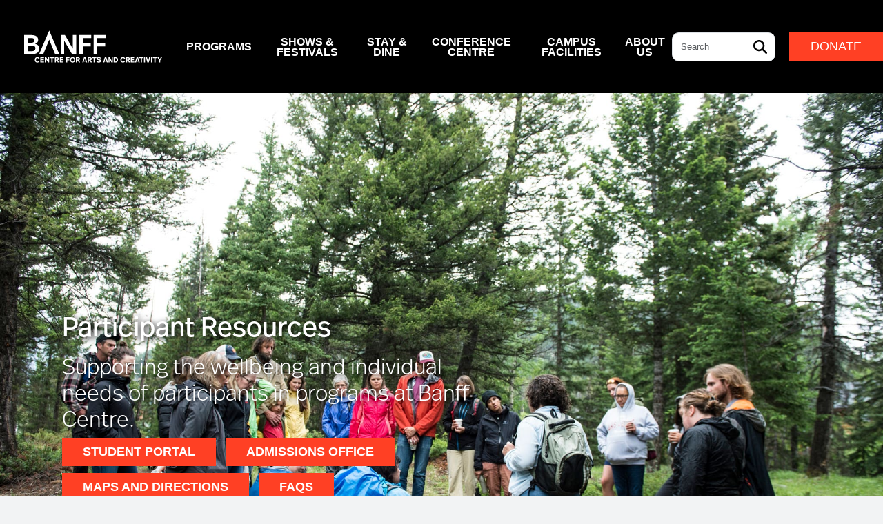

--- FILE ---
content_type: text/html; charset=UTF-8
request_url: https://www.banffcentre.ca/participant-resources
body_size: 45902
content:


<!-- THEME DEBUG -->
<!-- THEME HOOK: 'html' -->
<!-- FILE NAME SUGGESTIONS:
   ▪️ html--node--10493.html.twig
   ▪️ html--node--%.html.twig
   ▪️ html--node.html.twig
   ✅ html.html.twig
-->
<!-- 💡 BEGIN CUSTOM TEMPLATE OUTPUT from 'themes/custom/tbc_custom/templates/layout/html.html.twig' -->

<!DOCTYPE html>
<html lang="en" dir="ltr" prefix="og: https://ogp.me/ns#">
  <head>
    <meta charset="utf-8" />
<script type="text/javascript" id="Cookiebot" src="https://consent.cookiebot.com/uc.js" data-cbid="8789bb4e-7713-4274-bb89-68fd87caad70" async="async"></script>
<meta name="description" content="Assisting all participants with non-program related needs, and facilitating access to Banff Centre resources and services." />
<meta name="robots" content="max-image-preview:standard" />
<link rel="canonical" href="https://www.banffcentre.ca/participant-resources" />
<link rel="image_src" href="https://www.banffcentre.ca/sites/default/files/Nature/Group%20in%20woods%20circle.jpg" />
<meta property="og:site_name" content="Banff Centre for Arts and Creativity" />
<meta property="og:url" content="https://www.banffcentre.ca/participant-resources" />
<meta property="og:title" content="Participant Resources" />
<meta property="og:description" content="Assisting all participants with non-program related needs, and facilitating access to Banff Centre resources and services." />
<meta property="og:image" content="https://www.banffcentre.ca/sites/default/files/Nature/Group%20in%20woods%20circle.jpg" />
<meta property="og:image:alt" content="Group in a circle talking in the woods i" />
<meta name="Generator" content="Drupal 10 (https://www.drupal.org)" />
<meta name="MobileOptimized" content="width" />
<meta name="HandheldFriendly" content="true" />
<meta name="viewport" content="width=device-width, initial-scale=1.0" />
<script type="application/ld+json">{
    "@context": "https://schema.org",
    "@graph": [
        {
            "@type": "WebPage",
            "@id": "https://www.banffcentre.ca/participant-resources",
            "description": "Assisting all participants with non-program related needs, and facilitating access to Banff Centre resources and services.",
            "publisher": {
                "@type": "Organization",
                "@id": "https://www.banffcentre.ca/participant-resources",
                "name": "Banff Centre for Arts and Creativity",
                "url": "https://www.banffcentre.ca"
            }
        },
        {
            "@type": "WebSite",
            "@id": "https://www.banffcentre.ca/participant-resources",
            "name": "Banff Centre for Arts and Creativity",
            "url": "https://www.banffcentre.ca"
        }
    ]
}</script>
<link rel="icon" href="/themes/custom/tbc_custom/favicon.ico" type="image/vnd.microsoft.icon" />
<link rel="alternate" hreflang="und" href="https://www.banffcentre.ca/participant-resources" />

    <meta name="viewport" content="width=device-width, initial-scale=1, maximum-scale=1"/>
    <meta name="format-detection" content="telephone=no"/>
    <meta name=facebook-domain-verification content=uebboa3pv8dzjk8f75npd5vunqqqj1 />
    <title>Participant Resources | Banff Centre for Arts and Creativity</title>
      <link rel="stylesheet" media="all" href="/libraries/drupal-superfish/css/superfish.css?t8ijfi" />
<link rel="stylesheet" media="all" href="/core/modules/system/css/components/align.module.css?t8ijfi" />
<link rel="stylesheet" media="all" href="/core/modules/system/css/components/fieldgroup.module.css?t8ijfi" />
<link rel="stylesheet" media="all" href="/core/modules/system/css/components/container-inline.module.css?t8ijfi" />
<link rel="stylesheet" media="all" href="/core/modules/system/css/components/clearfix.module.css?t8ijfi" />
<link rel="stylesheet" media="all" href="/core/modules/system/css/components/details.module.css?t8ijfi" />
<link rel="stylesheet" media="all" href="/core/modules/system/css/components/hidden.module.css?t8ijfi" />
<link rel="stylesheet" media="all" href="/core/modules/system/css/components/item-list.module.css?t8ijfi" />
<link rel="stylesheet" media="all" href="/core/modules/system/css/components/js.module.css?t8ijfi" />
<link rel="stylesheet" media="all" href="/core/modules/system/css/components/nowrap.module.css?t8ijfi" />
<link rel="stylesheet" media="all" href="/core/modules/system/css/components/position-container.module.css?t8ijfi" />
<link rel="stylesheet" media="all" href="/core/modules/system/css/components/reset-appearance.module.css?t8ijfi" />
<link rel="stylesheet" media="all" href="/core/modules/system/css/components/resize.module.css?t8ijfi" />
<link rel="stylesheet" media="all" href="/core/modules/system/css/components/system-status-counter.css?t8ijfi" />
<link rel="stylesheet" media="all" href="/core/modules/system/css/components/system-status-report-counters.css?t8ijfi" />
<link rel="stylesheet" media="all" href="/core/modules/system/css/components/system-status-report-general-info.css?t8ijfi" />
<link rel="stylesheet" media="all" href="/core/modules/system/css/components/tablesort.module.css?t8ijfi" />
<link rel="stylesheet" media="all" href="/modules/contrib/colorbox/styles/default/colorbox_style.css?t8ijfi" />
<link rel="stylesheet" media="all" href="/modules/contrib/cookiebot/css/cookiebot.css?t8ijfi" />
<link rel="stylesheet" media="all" href="/core/modules/layout_discovery/layouts/onecol/onecol.css?t8ijfi" />
<link rel="stylesheet" media="all" href="/modules/contrib/paragraphs/css/paragraphs.unpublished.css?t8ijfi" />
<link rel="stylesheet" media="all" href="/modules/custom/tbc_festival_schedule/css/layout/global-styling.css?t8ijfi" />
<link rel="stylesheet" media="all" href="/modules/custom/tbc_theme/css/extra.admin.css?t8ijfi" />
<link rel="stylesheet" media="all" href="/modules/custom/tbc_theme/css/gin-custom.css?t8ijfi" />
<link rel="stylesheet" media="all" href="/themes/contrib/gin/dist/css/theme/font.css?t8ijfi" />
<link rel="stylesheet" media="all" href="/themes/contrib/gin/dist/css/theme/variables.css?t8ijfi" />
<link rel="stylesheet" media="all" href="/themes/contrib/gin/dist/css/components/tabs.css?t8ijfi" />
<link rel="stylesheet" media="all" href="/themes/contrib/gin/dist/css/theme/accent.css?t8ijfi" />
<link rel="stylesheet" media="all" href="/themes/contrib/gin/dist/css/theme/dialog.css?t8ijfi" />
<link rel="stylesheet" media="all" href="/themes/custom/tbc_custom/css/banner.css?t8ijfi" />
<link rel="stylesheet" media="all" href="/themes/custom/tbc_custom/css/partials/colorbox_custom.css?t8ijfi" />
<link rel="stylesheet" media="all" href="/themes/custom/tbc_custom/css/partials/cta-button-overrides.css?t8ijfi" />
<link rel="stylesheet" media="all" href="/themes/custom/tbc_custom/css/base/variables.css?t8ijfi" />
<link rel="stylesheet" media="all" href="/themes/custom/tbc_custom/css/partials/_embed.css?t8ijfi" />
<link rel="stylesheet" media="all" href="/themes/custom/tbc_custom/fonts/ffreal.css?t8ijfi" />
<link rel="stylesheet" media="all" href="/themes/custom/tbc_custom/fonts/ffreal-async.css?t8ijfi" />
<link rel="stylesheet" media="all" href="/themes/custom/tbc_custom/css/styles.css?t8ijfi" />
<link rel="stylesheet" media="all" href="/themes/custom/tbc_custom/css/partials/content_types/CT-Films.css?t8ijfi" />
<link rel="stylesheet" media="all" href="/themes/custom/tbc_custom/css/partials/hero-image-overrides.css?t8ijfi" />
<link rel="stylesheet" media="all" href="/themes/custom/tbc_custom/css/vendor/jquery-ui/jquery-ui.css?t8ijfi" />
<link rel="stylesheet" media="all" href="/themes/custom/tbc_custom/css/vendor/jquery-ui/jquery-ui.structure.css?t8ijfi" />
<link rel="stylesheet" media="all" href="/themes/custom/tbc_custom/css/vendor/jquery-ui/jquery-ui.theme.css?t8ijfi" />
<link rel="stylesheet" media="all" href="/themes/custom/tbc_custom/css/partials/paragraphs/multicolumn-buttons.css?t8ijfi" />
<link rel="stylesheet" media="all" href="/themes/contrib/gin/dist/css/components/dialog.css?t8ijfi" />

      <script type="application/json" data-drupal-selector="drupal-settings-json">{"path":{"baseUrl":"\/","pathPrefix":"","currentPath":"node\/10493","currentPathIsAdmin":false,"isFront":false,"currentLanguage":"en"},"pluralDelimiter":"\u0003","suppressDeprecationErrors":true,"colorbox":{"transition":"elastic","speed":350,"opacity":0.85,"slideshow":false,"slideshowAuto":true,"slideshowSpeed":2500,"slideshowStart":"start slideshow","slideshowStop":"stop slideshow","current":"{current} of {total}","previous":"\u00ab Prev","next":"Next \u00bb","close":"","overlayClose":true,"returnFocus":true,"maxWidth":"100%","maxHeight":"100%","initialWidth":"75%","initialHeight":"75%","fixed":true,"scrolling":true,"mobiledetect":true,"mobiledevicewidth":"480px"},"cookiebot":{"message_placeholder_cookieconsent_optout_marketing_show":false,"message_placeholder_cookieconsent_optout_marketing":"\n\n\u003C!-- THEME DEBUG --\u003E\n\u003C!-- THEME HOOK: \u0027cookiebot_blocked_element_placeholder\u0027 --\u003E\n\u003C!-- BEGIN OUTPUT from \u0027modules\/contrib\/cookiebot\/templates\/cookiebot-blocked-element-placeholder.html.twig\u0027 --\u003E\n\u003Cdiv class=\u0022cookiebot cookieconsent-optout-marketing\u0022\u003E\n\t\u003Cdiv class=\u0022cookieconsent-optout-marketing__inner\u0022\u003E\n\t\t\u003Cp\u003EPlease \u003Ca href=\u0022!cookiebot_renew\u0022 class=\u0022cookieconsent-optout-marketing__cookiebot-renew\u0022\u003Eaccept marketing-cookies\u003C\/a\u003E to view this embedded content from \u003Ca href=\u0022!cookiebot_from_src_url\u0022 target=\u0022_blank\u0022 class=\u0022cookieconsent-optout-marketing__from-src-url\u0022\u003E!cookiebot_from_src_url\u003C\/a\u003E\u003C\/p\u003E\n\n\t\u003C\/div\u003E\n\u003C\/div\u003E\n\n\u003C!-- END OUTPUT from \u0027modules\/contrib\/cookiebot\/templates\/cookiebot-blocked-element-placeholder.html.twig\u0027 --\u003E\n\n"},"gin":{"darkmode":"0","darkmode_class":"gin--dark-mode","preset_accent_color":"neutral","accent_color":"#ff4024","preset_focus_color":"accent","focus_color":"","highcontrastmode":false,"highcontrastmode_class":"gin--high-contrast-mode"},"statistics":{"data":{"nid":"10493"},"url":"\/core\/modules\/statistics\/statistics.php"},"field_group":{"html_element":{"mode":"default","context":"view","settings":{"classes":"group-landing-video field-group-html-element","show_empty_fields":false,"id":"","element":"div","show_label":false,"label_element":"h3","label_element_classes":"","attributes":"","effect":"none","speed":"fast","description":""}},"fieldset":{"mode":"full","context":"view","settings":{"classes":"","show_empty_fields":false,"id":"","description":""}}},"ajaxTrustedUrl":{"\/search":true},"superfish":{"superfish-main":{"id":"superfish-main","sf":{"delay":400,"animation":{"opacity":"show"},"speed":0,"autoArrows":false,"dropShadows":false},"plugins":{"touchscreen":{"behaviour":1,"mode":"always_active"},"supposition":true,"supersubs":true}}},"user":{"uid":0,"permissionsHash":"c76638b16320e095046648354fb299173e576a6520c25a62cf2dcc705d177888"}}</script>
<script src="/themes/contrib/gin/dist/js/init.js?t8ijfi"></script>
<script src="/core/misc/drupalSettingsLoader.js?v=10.5.8"></script>
<script src="https://use.fontawesome.com/releases/v6.5.2/js/all.js" defer crossorigin="anonymous"></script>
<script src="https://use.fontawesome.com/releases/v6.5.2/js/v4-shims.js" defer crossorigin="anonymous"></script>


    <script type="application/javascript" >
      // Your existing GTM container snippet rest back to old code.
      (function(w,d,s,l,i){w[l]=w[l]||[];w[l].push({'gtm.start':
      new Date().getTime(),event:'gtm.js'});var f=d.getElementsByTagName(s)[0],
      j=d.createElement(s),dl=l!='dataLayer'?'&l='+l:'';j.async=true;j.src=
      'https://www.googletagmanager.com/gtm.js?id='+i+dl;f.parentNode.insertBefore(j,f);
      })(window,document,'script','dataLayer','GTM-TPHVRH');
    </script>
     
  </head>
  <body class="html site-page page-type-landing-page node-state-published no-sidebars">
    <noscript><iframe  data-src="https://www.googletagmanager.com/ns.html?id=GTM-TPHVRH"
    height="0" width="0" style="display:none;visibility:hidden"></iframe></noscript>
        <a href="#main-content" class="visually-hidden focusable">
      Skip to main content
    </a>
    
    

<!-- THEME DEBUG -->
<!-- THEME HOOK: 'off_canvas_page_wrapper' -->
<!-- 💡 BEGIN CUSTOM TEMPLATE OUTPUT from 'themes/custom/tbc_custom/templates/system/off-canvas-page-wrapper.html.twig' -->
      

<!-- THEME DEBUG -->
<!-- THEME HOOK: 'page' -->
<!-- FILE NAME SUGGESTIONS:
   ▪️ page--node--10493.html.twig
   ▪️ page--node--%.html.twig
   ▪️ page--node.html.twig
   ✅ page.html.twig
-->
<!-- 💡 BEGIN CUSTOM TEMPLATE OUTPUT from 'themes/custom/tbc_custom/templates/layout/page.html.twig' -->


<div class="gin-secondary-toolbar layout-container">
  <div class="gin-breadcrumb-wrapper">
      
    </div>
  
</div>




<div id='page-wrapper page-wrapper__node-edit-form'>
  	
  	<!-- drupal 7 has style="min-height: calc(100vh - 402px);"
	  added to the page div -->
	<div id='page' class="container-fluid">
		<div id="main-header">
			<nav class="navbar navbar-expand-xl navbar-dark">
  <div class="container-fluid tbcNavigationBar">
    <a href="/" title="Home" id="logo" class="navbar-brand">
      <img id="logoImage" src="/themes/custom/tbc_custom/logo.svg" alt="Banff Centre" class="full" width="auto" height="86px">
    </a>

    <button class="navbar-toggler tb-megamenu-button" type="button" data-bs-toggle="collapse" data-target=".nav-collapse" data-toggle="collapse" data-bs-target="#navbarSupportedContent" aria-controls="navbarSupportedContent" aria-expanded="false" aria-label="ToggleNavigation">
      <span id="mobile-menu-button" class="navbar-toggler-icon"></span>
    </button>

    <div class="nav-collapse collapse navbar-collapse" id="navbarSupportedContent">
              

<!-- THEME DEBUG -->
<!-- THEME HOOK: 'region' -->
<!-- FILE NAME SUGGESTIONS:
   ✅ region--navigation.html.twig
   ▪️ region.html.twig
-->
<!-- 💡 BEGIN CUSTOM TEMPLATE OUTPUT from 'themes/custom/tbc_custom/templates/region/region--navigation.html.twig' -->
        

<!-- THEME DEBUG -->
<!-- THEME HOOK: 'block' -->
<!-- FILE NAME SUGGESTIONS:
   ▪️ block--mainnavigation-2.html.twig
   ▪️ block--superfish--main.html.twig
   ▪️ block--superfish.html.twig
   ▪️ block--superfish.html.twig
   ✅ block.html.twig
-->
<!-- 💡 BEGIN CUSTOM TEMPLATE OUTPUT from 'themes/custom/tbc_custom/templates/block/block.html.twig' -->
<div id="block-mainnavigation-2">
  
    
      

<!-- THEME DEBUG -->
<!-- THEME HOOK: 'superfish' -->
<!-- BEGIN OUTPUT from 'modules/contrib/superfish/templates/superfish.html.twig' -->

<ul id="superfish-main" class="menu sf-menu sf-main sf-horizontal sf-style-none program-cat">
  

<!-- THEME DEBUG -->
<!-- THEME HOOK: 'superfish_menu_items' -->
<!-- 💡 BEGIN CUSTOM TEMPLATE OUTPUT from 'themes/custom/tbc_custom/templates/navigation/superfish-menu-items.html.twig' -->




            
  <li id="main-menu-link-content23fb6ab4-84eb-453e-b1d4-e37548b15d3d" class="sf-depth-1 program-sub menuparent">
              <span class="sf-depth-1 program-link menuparent nolink">Programs</span>
        <ul class="submenuRegion sf-multicolumn">

    <li class="sf-multicolumn-wrapper flex-container">
        
            <ol class="orderedList" data-menuparent-title="programs">
                                                                                                                                        
                                                    
                        <div class="item-column">
              

<!-- THEME DEBUG -->
<!-- THEME HOOK: 'superfish_menu_items' -->
<!-- 💡 BEGIN CUSTOM TEMPLATE OUTPUT from 'themes/custom/tbc_custom/templates/navigation/superfish-menu-items.html.twig' -->




  
  <li id="main-menu-link-content6553a63e-ddef-4afd-96e1-657d028fb3f9" class="sf-depth-2 program-sub sf-no-children">
              <a href="/programs" class="sf-depth-2 program-link">View Programs</a>
                      </li>

<!-- END CUSTOM TEMPLATE OUTPUT from 'themes/custom/tbc_custom/templates/navigation/superfish-menu-items.html.twig' -->


            </div>
                                              
                                                    
                        <div class="item-column">
              

<!-- THEME DEBUG -->
<!-- THEME HOOK: 'superfish_menu_items' -->
<!-- 💡 BEGIN CUSTOM TEMPLATE OUTPUT from 'themes/custom/tbc_custom/templates/navigation/superfish-menu-items.html.twig' -->




                      
  <li id="main-menu-link-contentfc20e13a-87b2-448a-85aa-7ffa4ee6d582" class="sf-depth-2 program-sub sf-multicolumn-column menuparent">
        <div class="sf-multicolumn-column">
              <span class="sf-depth-2 program-link menuparent nolink">Arts</span>
            
            <ol class="orderedList" data-menuparent-title="arts">
                                                

<!-- THEME DEBUG -->
<!-- THEME HOOK: 'superfish_menu_items' -->
<!-- 💡 BEGIN CUSTOM TEMPLATE OUTPUT from 'themes/custom/tbc_custom/templates/navigation/superfish-menu-items.html.twig' -->




  
  <li id="main-menu-link-content7d2677c3-c9de-4bc3-a106-80e63e2a2283" class="sf-depth-3 program-sub sf-no-children">
              <a href="/indigenous-arts" class="sf-depth-3 program-link">Indigenous Arts</a>
                      </li>

  
  <li id="main-menu-link-content62b87682-3cf1-45ae-b592-6e12582b34c9" class="sf-depth-3 program-sub sf-no-children">
              <a href="/visual-arts" class="sf-depth-3 program-link">Visual Arts</a>
                      </li>

  
  <li id="main-menu-link-contentfd769103-ecf5-4259-b9f9-a9719db17ec0" class="sf-depth-3 program-sub sf-no-children">
              <a href="/literary-arts" class="sf-depth-3 program-link">Literary Arts</a>
                      </li>

  
  <li id="main-menu-link-content1cf941ca-0a06-4608-9dba-3ada651e30e2" class="sf-depth-3 program-sub sf-no-children">
              <a href="/dance" class="sf-depth-3 program-link">Dance</a>
                      </li>

  
  <li id="main-menu-link-content533fb339-29d7-4693-9c9e-0615c8d8c68e" class="sf-depth-3 program-sub sf-no-children">
              <a href="/music" class="sf-depth-3 program-link">Music</a>
                      </li>

  
  <li id="main-menu-link-content13570314-cd9c-40dd-9e34-714b94851668" class="sf-depth-3 program-sub sf-no-children">
              <a href="/opera" class="sf-depth-3 program-link">Opera</a>
                      </li>

  
  <li id="main-menu-link-content031a56f5-9d51-465d-bdf9-845b0f679908" class="sf-depth-3 program-sub sf-no-children">
              <a href="/theatre" class="sf-depth-3 program-link">Theatre</a>
                      </li>

  
  <li id="main-menu-link-content1faff30b-8a69-4f27-838e-0d7e852845e8" class="sf-depth-3 program-sub sf-no-children">
              <a href="/mountain-culture" class="sf-depth-3 program-link">Mountain Culture</a>
                      </li>

  
  <li id="main-menu-link-contentee8aaa7e-65a8-4a73-abc2-e5758d8f962f" class="sf-depth-3 program-sub sf-no-children">
              <a href="/professional-training-programs" class="sf-depth-3 program-link">Professional Training Programs</a>
                      </li>

  
  <li id="main-menu-link-content4a4f51b7-60ae-4784-a4bf-0f6858ba213f" class="sf-depth-3 program-sub sf-no-children">
              <a href="/leighton-artist-studios" class="sf-depth-3 program-link">Leighton Artist Studios</a>
                      </li>

  
  <li id="main-menu-link-contentf31a5c15-6a3d-46cf-bc60-657eaa09fa80" class="sf-depth-3 program-sub sf-no-children">
              <a href="/independent-studio-residencies" class="sf-depth-3 program-link">Independent Studios</a>
                      </li>

<!-- END CUSTOM TEMPLATE OUTPUT from 'themes/custom/tbc_custom/templates/navigation/superfish-menu-items.html.twig' -->


        
      </ol>            </div>  </li>

<!-- END CUSTOM TEMPLATE OUTPUT from 'themes/custom/tbc_custom/templates/navigation/superfish-menu-items.html.twig' -->


            </div>
                                              
                                                                                                                                                                            
                        <div class="item-column">
              

<!-- THEME DEBUG -->
<!-- THEME HOOK: 'superfish_menu_items' -->
<!-- 💡 BEGIN CUSTOM TEMPLATE OUTPUT from 'themes/custom/tbc_custom/templates/navigation/superfish-menu-items.html.twig' -->




                      
  <li id="main-menu-link-content1f9c92a6-762d-4c67-bee0-56e677ab0c9d" class="sf-depth-2 program-sub sf-multicolumn-column menuparent">
        <div class="sf-multicolumn-column">
              <span class="sf-depth-2 program-link menuparent nolink">Leadership</span>
            
            <ol class="orderedList" data-menuparent-title="leadership">
                                                

<!-- THEME DEBUG -->
<!-- THEME HOOK: 'superfish_menu_items' -->
<!-- 💡 BEGIN CUSTOM TEMPLATE OUTPUT from 'themes/custom/tbc_custom/templates/navigation/superfish-menu-items.html.twig' -->




  
  <li id="main-menu-link-contentd61af913-760b-459a-8b1a-423b8bf92fb0" class="sf-depth-3 program-sub sf-no-children">
              <a href="/indigenous-leadership" class="sf-depth-3 program-link">Indigenous Leadership</a>
                      </li>

  
  <li id="main-menu-link-contenta7ca59f5-7d3a-4b3b-a12b-b86107576762" class="sf-depth-3 program-sub sf-no-children">
              <a href="/cultural-leadership" class="sf-depth-3 program-link">Cultural Leadership</a>
                      </li>

<!-- END CUSTOM TEMPLATE OUTPUT from 'themes/custom/tbc_custom/templates/navigation/superfish-menu-items.html.twig' -->


        
      </ol>            </div>  </li>

<!-- END CUSTOM TEMPLATE OUTPUT from 'themes/custom/tbc_custom/templates/navigation/superfish-menu-items.html.twig' -->


            </div>
                  
      </ol>        </li></ul>      </li>

            
  <li id="main-menu-link-contentb2af9045-db19-47c6-a41f-bd627c3fe8b8" class="sf-depth-1 program-sub menuparent">
              <span class="sf-depth-1 program-link menuparent nolink">Shows &amp; Festivals</span>
        <ul class="submenuRegion sf-multicolumn">

    <li class="sf-multicolumn-wrapper flex-container">
        
            <ol class="orderedList" data-menuparent-title="shows-amp-festivals">
                                                                                                                                        
                                                    
                        <div class="item-column">
              

<!-- THEME DEBUG -->
<!-- THEME HOOK: 'superfish_menu_items' -->
<!-- 💡 BEGIN CUSTOM TEMPLATE OUTPUT from 'themes/custom/tbc_custom/templates/navigation/superfish-menu-items.html.twig' -->




                      
  <li id="main-menu-link-content63cff291-a555-486d-9125-6f6a340a569a" class="sf-depth-2 program-sub sf-multicolumn-column menuparent">
        <div class="sf-multicolumn-column">
              <a href="/events" class="sf-depth-2 program-link menuparent">Events</a>
            
            <ol class="orderedList" data-menuparent-title="events">
                                                

<!-- THEME DEBUG -->
<!-- THEME HOOK: 'superfish_menu_items' -->
<!-- 💡 BEGIN CUSTOM TEMPLATE OUTPUT from 'themes/custom/tbc_custom/templates/navigation/superfish-menu-items.html.twig' -->




  
  <li id="main-menu-link-content7181bd71-6b01-47f7-baf4-80c7755fc2af" class="sf-depth-3 program-sub sf-no-children">
              <a href="/events" class="sf-depth-3 program-link">Performances &amp; Arts Events</a>
                      </li>

  
  <li id="main-menu-link-contente2907905-3923-45c0-8136-d00bf58c1956" class="sf-depth-3 program-sub sf-no-children">
              <a href="/walter-phillips-gallery" class="sf-depth-3 program-link">Walter Phillips Gallery</a>
                      </li>

  
  <li id="main-menu-link-contentf51bd7c5-a063-445a-9b28-63bd7602078e" class="sf-depth-3 program-sub sf-no-children">
              <a href="/house-programs" class="sf-depth-3 program-link">House Programs</a>
                      </li>

  
  <li id="main-menu-link-contentdbbddd0d-acf9-43ab-b2de-b2c5c3f2382f" class="sf-depth-3 program-sub sf-no-children">
              <a href="/box-office" class="sf-depth-3 program-link">Box Office</a>
                      </li>

<!-- END CUSTOM TEMPLATE OUTPUT from 'themes/custom/tbc_custom/templates/navigation/superfish-menu-items.html.twig' -->


        
      </ol>            </div>  </li>

<!-- END CUSTOM TEMPLATE OUTPUT from 'themes/custom/tbc_custom/templates/navigation/superfish-menu-items.html.twig' -->


            </div>
                                              
                                                                                                                                                                                                                                                          
                        <div class="item-column">
              

<!-- THEME DEBUG -->
<!-- THEME HOOK: 'superfish_menu_items' -->
<!-- 💡 BEGIN CUSTOM TEMPLATE OUTPUT from 'themes/custom/tbc_custom/templates/navigation/superfish-menu-items.html.twig' -->




                      
  <li id="main-menu-link-content8d2d4e7c-7bc7-4659-9dbc-20ec9dc50ce0" class="sf-depth-2 program-sub sf-multicolumn-column menuparent">
        <div class="sf-multicolumn-column">
              <a href="/banffmountainfestival" class="sf-depth-2 program-link menuparent">Mountain Film Festival</a>
            
            <ol class="orderedList" data-menuparent-title="mountain-film-festival">
                                                

<!-- THEME DEBUG -->
<!-- THEME HOOK: 'superfish_menu_items' -->
<!-- 💡 BEGIN CUSTOM TEMPLATE OUTPUT from 'themes/custom/tbc_custom/templates/navigation/superfish-menu-items.html.twig' -->




  
  <li id="main-menu-link-contentb7841498-32ef-4256-a50a-d1010059096d" class="sf-depth-3 program-sub sf-no-children">
              <a href="/banffmountainfestival/tour" class="sf-depth-3 program-link">World Tour</a>
                      </li>

  
  <li id="main-menu-link-content729e54c6-582b-4b54-a47f-5d7b7758da1d" class="sf-depth-3 program-sub sf-no-children">
              <a href="/banffmountainfestival/onlinefilms" class="sf-depth-3 program-link">Watch Films Online</a>
                      </li>

  
  <li id="main-menu-link-content91018c90-cff9-452e-94c6-f6729468c9bb" class="sf-depth-3 program-sub sf-no-children">
              <a href="/film-fest" class="sf-depth-3 program-link">Festival in Banff</a>
                      </li>

  
  <li id="main-menu-link-content651f0680-7adc-47fb-adff-8ae813f64456" class="sf-depth-3 program-sub sf-no-children">
              <a href="/film-fest/competitions" class="sf-depth-3 program-link">Competitions, Awards &amp; Workshops</a>
                      </li>

<!-- END CUSTOM TEMPLATE OUTPUT from 'themes/custom/tbc_custom/templates/navigation/superfish-menu-items.html.twig' -->


        
      </ol>            </div>  </li>

  
  <li id="main-menu-link-contenta5023875-a6ff-4a35-af2d-45e675d1af37" class="sf-depth-2 program-sub sf-no-children">
              <a href="/bisqc" class="sf-depth-2 program-link">Banff International String Quartet Competition</a>
                      </li>

<!-- END CUSTOM TEMPLATE OUTPUT from 'themes/custom/tbc_custom/templates/navigation/superfish-menu-items.html.twig' -->


            </div>
                  
      </ol>        </li></ul>      </li>

            
  <li id="main-menu-link-contentb67d0a79-5959-460a-ba0c-6325db8dc129" class="sf-depth-1 program-sub menuparent">
              <span class="sf-depth-1 program-link menuparent nolink">Stay &amp; Dine</span>
        <ul class="submenuRegion sf-multicolumn">

    <li class="sf-multicolumn-wrapper ">
        
            <ol class="orderedList" data-menuparent-title="stay-amp-dine">
                          <li id="mmain-menu-link-contentaad5df21-fde0-402f-bf47-55b763a8c965"  class="sf-depth-2 program-sub sf-multicolumn-column menuparent">
            <div class="sf-multicolumn-column">

              <ol class="orderedList">
                <li id="main-menu-link-contentcfb44ae8-dee4-484c-b7b3-d1c3f297b0d4" class="restaurantLogosListContainer" style="">

                <div class="row">
                  <div class="col">
                    <a href="/maclab-bistro" class="restaurantLogosLink maclab" style="">
                      <img src="/themes/custom/tbc_custom/images/MACLAB_REV_RGB.png" class="restaurantLogos">
                    </a>
                  </div>
                  <div class="col">
                    <a href="/vistas-dining-room" class="restaurantLogosLink vistas" style="">
                      <img src="/themes/custom/tbc_custom/images/VISTAS_REV_RGB.png" class="restaurantLogos">
                    </a>
                  </div>
                </div>
                </li>
              </ol>
            </div>
          </li>
                                                  

<!-- THEME DEBUG -->
<!-- THEME HOOK: 'superfish_menu_items' -->
<!-- 💡 BEGIN CUSTOM TEMPLATE OUTPUT from 'themes/custom/tbc_custom/templates/navigation/superfish-menu-items.html.twig' -->




                      
  <li id="main-menu-link-content947506b5-4b7f-45ed-b8c3-a3adad04c088" class="sf-depth-2 program-sub sf-multicolumn-column menuparent">
        <div class="sf-multicolumn-column">
              <a href="/dining-banff-centre" class="sf-depth-2 program-link menuparent">Restaurants</a>
            
            <ol class="orderedList" data-menuparent-title="restaurants">
                                                

<!-- THEME DEBUG -->
<!-- THEME HOOK: 'superfish_menu_items' -->
<!-- 💡 BEGIN CUSTOM TEMPLATE OUTPUT from 'themes/custom/tbc_custom/templates/navigation/superfish-menu-items.html.twig' -->




  
  <li id="main-menu-link-content4caca17b-8040-495f-a542-399a2c80f0d8" class="sf-depth-3 program-sub sf-no-children">
              <a href="/maclab-bistro" class="sf-depth-3 program-link">Maclab Bistro</a>
                      </li>

  
  <li id="main-menu-link-contentb1fb710e-88fe-45f5-9c20-339cc9aa979d" class="sf-depth-3 program-sub sf-no-children">
              <a href="/vistas-dining-room" class="sf-depth-3 program-link">Vistas Dining Room</a>
                      </li>

  
  <li id="main-menu-link-content5911051a-36b7-4476-820d-f0b4e4ee12bb" class="sf-depth-3 program-sub sf-no-children">
              <a href="/three-ravens-restaurant-wine-bar" class="sf-depth-3 program-link">Three Ravens Restaurant &amp; Wine Bar (closed)</a>
                      </li>

<!-- END CUSTOM TEMPLATE OUTPUT from 'themes/custom/tbc_custom/templates/navigation/superfish-menu-items.html.twig' -->


        
      </ol>            </div>  </li>

  
  <li id="main-menu-link-contentaad5df21-fde0-402f-bf47-55b763a8c965" class="sf-depth-2 program-sub sf-no-children">
              <a href="/hotels" class="sf-depth-2 program-link">Hotels</a>
                      </li>

  
  <li id="main-menu-link-contentcbc8c341-2708-4c96-8772-20e2a03a5912" class="sf-depth-2 program-sub sf-no-children">
              <a href="/banquets-and-receptions" class="sf-depth-2 program-link">Banquets &amp; Receptions</a>
                      </li>

<!-- END CUSTOM TEMPLATE OUTPUT from 'themes/custom/tbc_custom/templates/navigation/superfish-menu-items.html.twig' -->


        
      </ol>        </li></ul>      </li>

            
  <li id="main-menu-link-content8e1b41ef-e260-4221-9b4b-97c514e188d4" class="sf-depth-1 program-sub menuparent">
              <span class="sf-depth-1 program-link menuparent nolink">Conference Centre</span>
        <ul class="submenuRegion sf-multicolumn">

    <li class="sf-multicolumn-wrapper ">
        
            <ol class="orderedList" data-menuparent-title="conference-centre">
                                                

<!-- THEME DEBUG -->
<!-- THEME HOOK: 'superfish_menu_items' -->
<!-- 💡 BEGIN CUSTOM TEMPLATE OUTPUT from 'themes/custom/tbc_custom/templates/navigation/superfish-menu-items.html.twig' -->




  
  <li id="main-menu-link-content5c7b3beb-d594-4ce6-ab9c-a6147afe841a" class="sf-depth-2 program-sub sf-no-children">
              <a href="/conferences" class="sf-depth-2 program-link">Our Conference Centre</a>
                      </li>

  
  <li id="main-menu-link-content49cde419-dc6b-4091-8930-a0b592cace0c" class="sf-depth-2 program-sub sf-no-children">
              <a href="/conferences/meet-connect" class="sf-depth-2 program-link">Meeting Spaces &amp; Convention Facilities</a>
                      </li>

  
  <li id="main-menu-link-content88e8a4d0-b1d8-4f5f-9900-65990e60932f" class="sf-depth-2 program-sub sf-no-children">
              <a href="/conferences/hotels-dining" class="sf-depth-2 program-link">Hotel &amp; Dining</a>
                      </li>

  
  <li id="main-menu-link-content21d32a80-6d68-47c3-8e74-b23a93467d6a" class="sf-depth-2 program-sub sf-no-children">
              <a href="/conferences/destination" class="sf-depth-2 program-link">The Destination</a>
                      </li>

<!-- END CUSTOM TEMPLATE OUTPUT from 'themes/custom/tbc_custom/templates/navigation/superfish-menu-items.html.twig' -->


        
      </ol>        </li></ul>      </li>

            
  <li id="main-menu-link-contentc3aee6ab-57a3-4361-b4a4-9cb07dbea2ef" class="sf-depth-1 program-sub menuparent">
              <span class="sf-depth-1 program-link menuparent nolink">Campus Facilities</span>
        <ul class="submenuRegion sf-multicolumn">

    <li class="sf-multicolumn-wrapper ">
        
            <ol class="orderedList" data-menuparent-title="campus-facilities">
                                                

<!-- THEME DEBUG -->
<!-- THEME HOOK: 'superfish_menu_items' -->
<!-- 💡 BEGIN CUSTOM TEMPLATE OUTPUT from 'themes/custom/tbc_custom/templates/navigation/superfish-menu-items.html.twig' -->




  
  <li id="main-menu-link-contentd92405e8-bae1-49bc-a125-a13fc8fa80bb" class="sf-depth-2 program-sub sf-no-children">
              <a href="/sally-borden-fitness-and-recreation" class="sf-depth-2 program-link">Sally Borden Fitness</a>
                      </li>

  
  <li id="main-menu-link-content31b0e421-7431-4a94-a9af-f3bf3dae50c9" class="sf-depth-2 program-sub sf-no-children">
              <a href="/walter-phillips-gallery" class="sf-depth-2 program-link">Walter Phillips Gallery</a>
                      </li>

  
  <li id="main-menu-link-content025d6bad-3331-46af-b7dc-fa8dc337d27c" class="sf-depth-2 program-sub sf-no-children">
              <a href="/library-archives" class="sf-depth-2 program-link">Library &amp; Archives</a>
                      </li>

  
  <li id="main-menu-link-contentd0cbf985-1e67-464a-a033-d155e0cdabf6" class="sf-depth-2 program-sub sf-no-children">
              <a href="/artist-facilities" class="sf-depth-2 program-link">Artist Facilities</a>
                      </li>

  
  <li id="main-menu-link-content461be763-9af4-4940-89bf-1852bf1887f5" class="sf-depth-2 program-sub sf-no-children">
              <a href="/maps-directions" class="sf-depth-2 program-link">Map &amp; Directions</a>
                      </li>

  
  <li id="main-menu-link-content8d5e8f05-cae5-4f7d-a97a-93c52e35b826" class="sf-depth-2 program-sub sf-no-children">
              <a href="/webcam" class="sf-depth-2 program-link">Webcam</a>
                      </li>

<!-- END CUSTOM TEMPLATE OUTPUT from 'themes/custom/tbc_custom/templates/navigation/superfish-menu-items.html.twig' -->


        
      </ol>        </li></ul>      </li>

            
  <li id="main-menu-link-contentb72f00f7-9b7f-4a7d-a57a-17cb8a77a369" class="sf-depth-1 program-sub menuparent">
              <a href="/about-us" class="sf-depth-1 program-link menuparent">About Us</a>
        <ul class="submenuRegion sf-multicolumn">

    <li class="sf-multicolumn-wrapper ">
        
            <ol class="orderedList" data-menuparent-title="about-us">
                                                

<!-- THEME DEBUG -->
<!-- THEME HOOK: 'superfish_menu_items' -->
<!-- 💡 BEGIN CUSTOM TEMPLATE OUTPUT from 'themes/custom/tbc_custom/templates/navigation/superfish-menu-items.html.twig' -->




  
  <li id="main-menu-link-content19f15bd7-ede3-4d52-bb71-258227386df8" class="sf-depth-2 program-sub sf-no-children">
              <a href="/about-us" class="sf-depth-2 program-link">About Us</a>
                      </li>

  
  <li id="main-menu-link-contentf61980b1-a0e4-4e2c-9e97-cf26cc5f5983" class="sf-depth-2 program-sub sf-no-children">
              <a href="/careers" class="sf-depth-2 program-link">Work With Us</a>
                      </li>

  
  <li id="main-menu-link-contentab7b6b92-6340-41c4-ac76-6798b36b3f01" class="sf-depth-2 program-sub sf-no-children">
              <a href="/subscribe" class="sf-depth-2 program-link">Subscribe to Newsletters</a>
                      </li>

  
  <li id="main-menu-link-content7ced2042-45b6-4723-a100-be887f41478d" class="sf-depth-2 program-sub sf-no-children">
              <a href="/support-us" class="sf-depth-2 program-link">Support Us</a>
                      </li>

  
  <li id="main-menu-link-content0a52107f-c31f-449f-ab21-5c2390b95d9c" class="sf-depth-2 program-sub sf-no-children">
              <a href="/contact-us" class="sf-depth-2 program-link">Contact Us</a>
                      </li>

  
  <li id="main-menu-link-contentbfb6f9c8-56ef-453d-a8d7-0b46327febfb" class="sf-depth-2 program-sub sf-no-children">
              <a href="/creative-pathways" class="sf-depth-2 program-link">Strategic Plan</a>
                      </li>

                      
  <li id="main-menu-link-content54bba169-d973-48a2-b803-cc2603118770" class="sf-depth-2 program-sub sf-multicolumn-column menuparent">
        <div class="sf-multicolumn-column">
              <span class="sf-depth-2 program-link menuparent nolink">Governance</span>
            
            <ol class="orderedList" data-menuparent-title="governance">
                                                

<!-- THEME DEBUG -->
<!-- THEME HOOK: 'superfish_menu_items' -->
<!-- 💡 BEGIN CUSTOM TEMPLATE OUTPUT from 'themes/custom/tbc_custom/templates/navigation/superfish-menu-items.html.twig' -->




  
  <li id="main-menu-link-content3868d4b4-e3d9-423f-ba3d-6b4af7454a92" class="sf-depth-3 program-sub sf-no-children">
              <a href="/banff-centre-foundation" class="sf-depth-3 program-link">Banff Centre Foundation</a>
                      </li>

  
  <li id="main-menu-link-contentaee297ba-9dc9-4cc2-b3f5-43a0e32eee17" class="sf-depth-3 program-sub sf-no-children">
              <a href="/banff-centre-board-governors" class="sf-depth-3 program-link">Board of Governors</a>
                      </li>

  
  <li id="main-menu-link-contentb138e71c-b9d5-42ac-b853-e6edbadf525e" class="sf-depth-3 program-sub sf-no-children">
              <a href="/leadership-group" class="sf-depth-3 program-link">Banff Centre Leadership Group</a>
                      </li>

<!-- END CUSTOM TEMPLATE OUTPUT from 'themes/custom/tbc_custom/templates/navigation/superfish-menu-items.html.twig' -->


        
      </ol>            </div>  </li>

<!-- END CUSTOM TEMPLATE OUTPUT from 'themes/custom/tbc_custom/templates/navigation/superfish-menu-items.html.twig' -->


        
      </ol>        </li></ul>      </li>

<!-- END CUSTOM TEMPLATE OUTPUT from 'themes/custom/tbc_custom/templates/navigation/superfish-menu-items.html.twig' -->


</ul>

<!-- END OUTPUT from 'modules/contrib/superfish/templates/superfish.html.twig' -->


  </div>

<!-- END CUSTOM TEMPLATE OUTPUT from 'themes/custom/tbc_custom/templates/block/block.html.twig' -->


      

<!-- END CUSTOM TEMPLATE OUTPUT from 'themes/custom/tbc_custom/templates/region/region--navigation.html.twig' -->


        

<!-- THEME DEBUG -->
<!-- THEME HOOK: 'region' -->
<!-- FILE NAME SUGGESTIONS:
   ✅ region--search-form.html.twig
   ▪️ region.html.twig
-->
<!-- 💡 BEGIN CUSTOM TEMPLATE OUTPUT from 'themes/custom/tbc_custom/templates/region/region--search-form.html.twig' -->
  

<!-- THEME DEBUG -->
<!-- THEME HOOK: 'block' -->
<!-- FILE NAME SUGGESTIONS:
   ✅ block--tbc-custom-searchapipagesearchblockform.html.twig
   ▪️ block--search-api-page-form-block.html.twig
   ▪️ block--search-api-page.html.twig
   ▪️ block.html.twig
-->
<!-- 💡 BEGIN CUSTOM TEMPLATE OUTPUT from 'themes/custom/tbc_custom/templates/block/block--tbc-custom-searchapipagesearchblockform.html.twig' -->

<div class="block--searchform d-flex">
    

<!-- THEME DEBUG -->
<!-- THEME HOOK: 'form' -->
<!-- FILE NAME SUGGESTIONS:
   ✅ form--search-api-page-block-form-tbc-search.html.twig
   ▪️ form.html.twig
-->
<!-- 💡 BEGIN CUSTOM TEMPLATE OUTPUT from 'themes/custom/tbc_custom/templates/form/form--search-api-page-block-form-tbc-search.html.twig' -->

<form action="/search" method="get" id="search-block-form" accept-charset="UTF-8">
  

<!-- THEME DEBUG -->
<!-- THEME HOOK: 'form_element' -->
<!-- BEGIN OUTPUT from 'core/modules/system/templates/form-element.html.twig' -->
<div class="js-form-item form-item js-form-type-search form-item-keys js-form-item-keys form-no-label">
      

<!-- THEME DEBUG -->
<!-- THEME HOOK: 'form_element_label' -->
<!-- BEGIN OUTPUT from 'core/modules/system/templates/form-element-label.html.twig' -->
<label for="edit-keys" class="visually-hidden">Search</label>
<!-- END OUTPUT from 'core/modules/system/templates/form-element-label.html.twig' -->


        

<!-- THEME DEBUG -->
<!-- THEME HOOK: 'input__search' -->
<!-- FILE NAME SUGGESTIONS:
   ✅ input--search.html.twig
   ✅ input--search.html.twig
   ▪️ input.html.twig
-->
<!-- 💡 BEGIN CUSTOM TEMPLATE OUTPUT from 'themes/custom/tbc_custom/templates/input/input--search.html.twig' -->
<div class="searchWrapper">
<input data-drupal-selector="edit-keys" data-np-intersection-state="visible" type="search" id="edit-keys" name="keys" value="" size="80" maxlength="255" class="form-search form-control header-search" placeholder="Search"></input>
 
</div>

<!-- END CUSTOM TEMPLATE OUTPUT from 'themes/custom/tbc_custom/templates/input/input--search.html.twig' -->


        </div>

<!-- END OUTPUT from 'core/modules/system/templates/form-element.html.twig' -->



<!-- THEME DEBUG -->
<!-- THEME HOOK: 'container' -->
<!-- BEGIN OUTPUT from 'core/modules/system/templates/container.html.twig' -->
<div data-drupal-selector="edit-actions" class="form-actions js-form-wrapper form-wrapper" id="edit-actions">

<!-- THEME DEBUG -->
<!-- THEME HOOK: 'input__submit' -->
<!-- FILE NAME SUGGESTIONS:
   ✅ input--submit.html.twig
   ✅ input--submit.html.twig
   ▪️ input.html.twig
-->
<!-- 💡 BEGIN CUSTOM TEMPLATE OUTPUT from 'themes/custom/tbc_custom/templates/input/input--submit.html.twig' -->
<input  class="search-form__submit button js-form-submit form-submit btn btn-primary searchBtn" data-drupal-selector="edit-submit" type="submit" id="edit-submit" value="Search"></input>
<div id="search-loader" class="loader" style="display: none;"></div>
 

<!-- END CUSTOM TEMPLATE OUTPUT from 'themes/custom/tbc_custom/templates/input/input--submit.html.twig' -->

</div>

<!-- END OUTPUT from 'core/modules/system/templates/container.html.twig' -->


</form>

<!-- END CUSTOM TEMPLATE OUTPUT from 'themes/custom/tbc_custom/templates/form/form--search-api-page-block-form-tbc-search.html.twig' -->

 

  <div class="col donateButtonWrapper">
   <a href="/support-us/donate" target="_blank"><button type="button" class="btn donateButton">Donate</button></a>
  </div>

</div>

<!-- END CUSTOM TEMPLATE OUTPUT from 'themes/custom/tbc_custom/templates/block/block--tbc-custom-searchapipagesearchblockform.html.twig' -->



<!-- END CUSTOM TEMPLATE OUTPUT from 'themes/custom/tbc_custom/templates/region/region--search-form.html.twig' -->


          </div><!-- /collapse navbar-collapse -->
  </div><!-- /container-fluid-->
</nav>
			<header class="region region-sticky">
				<div class="layout-container region-sticky__items">
					<div class="region-sticky__items__inner">
					
					
					</div>
				</div>
			</header>

			<div class="sticky-shadow"></div>

			<div class="content-header clearfix">
				<div class="layout-container">
					
				</div>
			</div>
		</div>

					<div id="pre-content" class="full-width">
				<div class="content">
					<div class="region region-pre-content">
						

<!-- THEME DEBUG -->
<!-- THEME HOOK: 'region' -->
<!-- FILE NAME SUGGESTIONS:
   ▪️ region--pre-content.html.twig
   ✅ region.html.twig
-->
<!-- BEGIN OUTPUT from 'core/modules/system/templates/region.html.twig' -->
  <div>
    

<!-- THEME DEBUG -->
<!-- THEME HOOK: 'block' -->
<!-- FILE NAME SUGGESTIONS:
   ✅ block--entity-field-node-field-fc-landing-page.html.twig
   ▪️ block--entity-field--node--field-fc-landing-page.html.twig
   ▪️ block--entity-field--node.html.twig
   ▪️ block--entity-field.html.twig
   ▪️ block--ctools-block.html.twig
   ▪️ block.html.twig
-->
<!-- 💡 BEGIN CUSTOM TEMPLATE OUTPUT from 'themes/custom/tbc_custom/templates/block/block--entity-field-node-field-fc-landing-page.html.twig' -->
<div class="fcLandingPageImageCaroBlock">
      

<!-- THEME DEBUG -->
<!-- THEME HOOK: 'field' -->
<!-- FILE NAME SUGGESTIONS:
   ▪️ field--node--field-fc-landing-page--landing-page.html.twig
   ✅ field--node--field-fc-landing-page.html.twig
   ▪️ field--node--landing-page.html.twig
   ▪️ field--field-fc-landing-page.html.twig
   ▪️ field--entity-reference-revisions.html.twig
   ▪️ field.html.twig
-->
<!-- 💡 BEGIN CUSTOM TEMPLATE OUTPUT from 'themes/custom/tbc_custom/templates/field/field--node--field-fc-landing-page.html.twig' -->
<div id="heroCarousel" class="carousel slide" data-bs-interval="8000" data-bs-ride="carousel">
  <div class="carousel-inner">
                      <div class="carousel-item active">

<!-- THEME DEBUG -->
<!-- THEME HOOK: 'ds_entity_view' -->
<!-- BEGIN OUTPUT from 'modules/contrib/ds/templates/ds-entity-view.html.twig' -->


<!-- THEME DEBUG -->
<!-- THEME HOOK: 'ds_1col' -->
<!-- FILE NAME SUGGESTIONS:
   ▪️ ds-1col--paragraph--55168.html.twig
   ▪️ ds-1col--paragraph-field-fc-landing-page-default.html.twig
   ▪️ ds-1col--paragraph-field-fc-landing-page.html.twig
   ▪️ ds-1col--paragraph-default.html.twig
   ▪️ ds-1col--paragraph.html.twig
   ✅ ds-1col.html.twig
   ✅ ds-1col.html.twig
-->
<!-- 💡 BEGIN CUSTOM TEMPLATE OUTPUT from 'themes/custom/tbc_custom/templates/layout/ds-1col.html.twig' -->

<div class="paragraph paragraph--type-field-fc-landing-page paragraph--view-mode-default ds-1col clearfix">

  

  

<!-- THEME DEBUG -->
<!-- THEME HOOK: 'field_group_html_element' -->
<!-- FILE NAME SUGGESTIONS:
   ▪️ field-group-html-element--paragraph--field-fc-landing-page--group-landing-video.html.twig
   ▪️ field-group-html-element--paragraph--field-fc-landing-page--div.html.twig
   ▪️ field-group-html-element--paragraph--group-landing-video.html.twig
   ▪️ field-group-html-element--paragraph--field-fc-landing-page.html.twig
   ▪️ field-group-html-element--paragraph--div.html.twig
   ▪️ field-group-html-element--group-landing-video.html.twig
   ▪️ field-group-html-element--field-fc-landing-page.html.twig
   ▪️ field-group-html-element--paragraph.html.twig
   ▪️ field-group-html-element--div.html.twig
   ✅ field-group-html-element.html.twig
-->
<!-- 💡 BEGIN CUSTOM TEMPLATE OUTPUT from 'themes/custom/tbc_custom/templates/field/field-group-html-element.html.twig' -->

<div  class="group-landing-video field-group-html-element">
      

<!-- THEME DEBUG -->
<!-- THEME HOOK: 'field' -->
<!-- FILE NAME SUGGESTIONS:
   ▪️ field--default--paragraph--field-background-image--field-fc-landing-page--default.html.twig
   ▪️ field--default--paragraph--field-background-image--field-fc-landing-page.html.twig
   ▪️ field--default--paragraph--field-fc-landing-page--default.html.twig
   ▪️ field--default--paragraph--field-fc-landing-page.html.twig
   ▪️ field--default--paragraph--field-background-image.html.twig
   ▪️ field--default--field-background-image--field-fc-landing-page--default.html.twig
   ▪️ field--default--field-background-image--field-fc-landing-page.html.twig
   ▪️ field--default--field-fc-landing-page--default.html.twig
   ▪️ field--default--field-fc-landing-page.html.twig
   ▪️ field--default--field-background-image.html.twig
   ▪️ field--default.html.twig
   ▪️ field--theme-ds-field-default.html.twig
   ▪️ field--paragraph--field-background-image--field-fc-landing-page.html.twig
   ▪️ field--paragraph--field-background-image.html.twig
   ▪️ field--paragraph--field-fc-landing-page.html.twig
   ▪️ field--field-background-image.html.twig
   ▪️ field--entity-reference.html.twig
   ✅ field.html.twig
-->
<!-- 💡 BEGIN CUSTOM TEMPLATE OUTPUT from 'themes/custom/tbc_custom/templates/field/field.html.twig' -->

                              <a href="/participant-resources#landing-page-title" class="hero-image-link" hreflang="und">

<!-- THEME DEBUG -->
<!-- THEME HOOK: 'image' -->
<!-- BEGIN OUTPUT from 'core/modules/system/templates/image.html.twig' -->
<img class="landingPageHeroImage" id="45435" data-entity-type="file" src="/sites/default/files/Nature/Group%20in%20woods%20circle.jpg" alt="Group in woods circle.jpg" />

<!-- END OUTPUT from 'core/modules/system/templates/image.html.twig' -->

</a>
            
<!-- END CUSTOM TEMPLATE OUTPUT from 'themes/custom/tbc_custom/templates/field/field.html.twig' -->


  </div>

<!-- END CUSTOM TEMPLATE OUTPUT from 'themes/custom/tbc_custom/templates/field/field-group-html-element.html.twig' -->



<!-- THEME DEBUG -->
<!-- THEME HOOK: 'field_group_html_element' -->
<!-- FILE NAME SUGGESTIONS:
   ▪️ field-group-html-element--paragraph--field-fc-landing-page--group-land-summ.html.twig
   ▪️ field-group-html-element--paragraph--field-fc-landing-page--div.html.twig
   ▪️ field-group-html-element--paragraph--group-land-summ.html.twig
   ▪️ field-group-html-element--paragraph--field-fc-landing-page.html.twig
   ▪️ field-group-html-element--paragraph--div.html.twig
   ▪️ field-group-html-element--group-land-summ.html.twig
   ▪️ field-group-html-element--field-fc-landing-page.html.twig
   ▪️ field-group-html-element--paragraph.html.twig
   ▪️ field-group-html-element--div.html.twig
   ✅ field-group-html-element.html.twig
-->
<!-- 💡 BEGIN CUSTOM TEMPLATE OUTPUT from 'themes/custom/tbc_custom/templates/field/field-group-html-element.html.twig' -->

<div  class="group-land-summ field-group-html-element landingPageHeroImageInfo">
      

<!-- THEME DEBUG -->
<!-- THEME HOOK: 'field' -->
<!-- FILE NAME SUGGESTIONS:
   ▪️ field--expert--paragraph--field-landing-title--field-fc-landing-page--default.html.twig
   ▪️ field--expert--paragraph--field-landing-title--field-fc-landing-page.html.twig
   ▪️ field--expert--paragraph--field-fc-landing-page--default.html.twig
   ▪️ field--expert--paragraph--field-fc-landing-page.html.twig
   ▪️ field--expert--paragraph--field-landing-title.html.twig
   ▪️ field--expert--field-landing-title--field-fc-landing-page--default.html.twig
   ▪️ field--expert--field-landing-title--field-fc-landing-page.html.twig
   ▪️ field--expert--field-fc-landing-page--default.html.twig
   ▪️ field--expert--field-fc-landing-page.html.twig
   ▪️ field--expert--field-landing-title.html.twig
   ▪️ field--expert.html.twig
   ▪️ field--ds-field-expert.html.twig
   ▪️ field--paragraph--field-landing-title--field-fc-landing-page.html.twig
   ▪️ field--paragraph--field-landing-title.html.twig
   ▪️ field--paragraph--field-fc-landing-page.html.twig
   ▪️ field--field-landing-title.html.twig
   ▪️ field--string.html.twig
   ▪️ field.html.twig
-->
<!-- 💡 BEGIN CUSTOM TEMPLATE OUTPUT from 'themes/custom/tbc_custom/templates/field/ds-field-expert.html.twig' -->
    
                          <div  class="h2 heroImageTitle" >
      Participant Resources</div>
      
  




<!-- END CUSTOM TEMPLATE OUTPUT from 'themes/custom/tbc_custom/templates/field/ds-field-expert.html.twig' -->



<!-- THEME DEBUG -->
<!-- THEME HOOK: 'field' -->
<!-- FILE NAME SUGGESTIONS:
   ▪️ field--expert--paragraph--field-landing-summary--field-fc-landing-page--default.html.twig
   ▪️ field--expert--paragraph--field-landing-summary--field-fc-landing-page.html.twig
   ▪️ field--expert--paragraph--field-fc-landing-page--default.html.twig
   ▪️ field--expert--paragraph--field-fc-landing-page.html.twig
   ▪️ field--expert--paragraph--field-landing-summary.html.twig
   ▪️ field--expert--field-landing-summary--field-fc-landing-page--default.html.twig
   ▪️ field--expert--field-landing-summary--field-fc-landing-page.html.twig
   ▪️ field--expert--field-fc-landing-page--default.html.twig
   ▪️ field--expert--field-fc-landing-page.html.twig
   ▪️ field--expert--field-landing-summary.html.twig
   ▪️ field--expert.html.twig
   ▪️ field--ds-field-expert.html.twig
   ▪️ field--paragraph--field-landing-summary--field-fc-landing-page.html.twig
   ▪️ field--paragraph--field-landing-summary.html.twig
   ▪️ field--paragraph--field-fc-landing-page.html.twig
   ▪️ field--field-landing-summary.html.twig
   ▪️ field--text-long.html.twig
   ▪️ field.html.twig
-->
<!-- 💡 BEGIN CUSTOM TEMPLATE OUTPUT from 'themes/custom/tbc_custom/templates/field/ds-field-expert.html.twig' -->
    
                          <div  class="landingPageHeroImageSummary" >
      <p>Supporting the wellbeing and individual needs of participants&nbsp;in programs at Banff Centre.</p></div>
      
  




<!-- END CUSTOM TEMPLATE OUTPUT from 'themes/custom/tbc_custom/templates/field/ds-field-expert.html.twig' -->



<!-- THEME DEBUG -->
<!-- THEME HOOK: 'field' -->
<!-- FILE NAME SUGGESTIONS:
   ▪️ field--reset--paragraph--field-landing-links--field-fc-landing-page--default.html.twig
   ▪️ field--reset--paragraph--field-landing-links--field-fc-landing-page.html.twig
   ▪️ field--reset--paragraph--field-fc-landing-page--default.html.twig
   ▪️ field--reset--paragraph--field-fc-landing-page.html.twig
   ▪️ field--reset--paragraph--field-landing-links.html.twig
   ▪️ field--reset--field-landing-links--field-fc-landing-page--default.html.twig
   ▪️ field--reset--field-landing-links--field-fc-landing-page.html.twig
   ▪️ field--reset--field-fc-landing-page--default.html.twig
   ▪️ field--reset--field-fc-landing-page.html.twig
   ✅ field--reset--field-landing-links.html.twig
   ▪️ field--reset.html.twig
   ▪️ field--ds-field-reset.html.twig
   ▪️ field--paragraph--field-landing-links--field-fc-landing-page.html.twig
   ▪️ field--paragraph--field-landing-links.html.twig
   ▪️ field--paragraph--field-fc-landing-page.html.twig
   ▪️ field--field-landing-links.html.twig
   ▪️ field--link.html.twig
   ▪️ field.html.twig
-->
<!-- 💡 BEGIN CUSTOM TEMPLATE OUTPUT from 'themes/custom/tbc_custom/templates/field/field--reset--field-landing-links.html.twig' -->
<div class="landingPageHeroImageCta">
      <a href="https://sisportal-100547.campusnexus.cloud/CMCPortal/" target="_blank">Student Portal</a>
      <a href="https://www.banffcentre.ca/admissions-office" target="0">Admissions Office</a>
      <a href="https://www.banffcentre.ca/maps-directions" target="0">Maps and Directions</a>
      <a href="https://www.banffcentre.ca/frequently-asked-questions-about-banff-centre" target="0">FAQs</a>
  </div>

<!-- END CUSTOM TEMPLATE OUTPUT from 'themes/custom/tbc_custom/templates/field/field--reset--field-landing-links.html.twig' -->


  </div>

<!-- END CUSTOM TEMPLATE OUTPUT from 'themes/custom/tbc_custom/templates/field/field-group-html-element.html.twig' -->



</div>

<!-- END CUSTOM TEMPLATE OUTPUT from 'themes/custom/tbc_custom/templates/layout/ds-1col.html.twig' -->



<!-- END OUTPUT from 'modules/contrib/ds/templates/ds-entity-view.html.twig' -->

</div>
                  </div>
  </div>

<!-- END CUSTOM TEMPLATE OUTPUT from 'themes/custom/tbc_custom/templates/field/field--node--field-fc-landing-page.html.twig' -->


  </div>

<!-- END CUSTOM TEMPLATE OUTPUT from 'themes/custom/tbc_custom/templates/block/block--entity-field-node-field-fc-landing-page.html.twig' -->


  </div>

<!-- END OUTPUT from 'core/modules/system/templates/region.html.twig' -->


						<main class="page-content clearfix" role="main">
							<div class="visually-hidden"><a id="main-content" tabindex="-1"></a></div>
							
														
						</main>

					</div>
				</div>
			</div>
						
		<div id="main-wrapper" class="container">
			<div class="row container page-container">
				<div id="main" class="clearfix">
					
																					<div id="pre-content-wide">
							<div class="content">
								<div class="region region-pre-content-wide">
                                                     
                                    									<div data-drupal-messages-fallback class="hidden"></div>
																		

<!-- THEME DEBUG -->
<!-- THEME HOOK: 'region' -->
<!-- FILE NAME SUGGESTIONS:
   ✅ region--pre-content-wide.html.twig
   ▪️ region.html.twig
-->
<!-- 💡 BEGIN CUSTOM TEMPLATE OUTPUT from 'themes/custom/tbc_custom/templates/region/region--pre-content-wide.html.twig' -->

  <div>
    

<!-- THEME DEBUG -->
<!-- THEME HOOK: 'block' -->
<!-- FILE NAME SUGGESTIONS:
   ✅ block--tbclanguageswitcher.html.twig
   ▪️ block--tbc-language-switcher.html.twig
   ▪️ block--tbc-language-switcher.html.twig
   ▪️ block.html.twig
-->
<!-- 💡 BEGIN CUSTOM TEMPLATE OUTPUT from 'themes/custom/tbc_custom/templates/block/block--tbclanguageswitcher.html.twig' -->

<!-- END CUSTOM TEMPLATE OUTPUT from 'themes/custom/tbc_custom/templates/block/block--tbclanguageswitcher.html.twig' -->


  </div>

<!-- END CUSTOM TEMPLATE OUTPUT from 'themes/custom/tbc_custom/templates/region/region--pre-content-wide.html.twig' -->


									
																		
								</div>
							</div>
						</div>
					
					<div id="content" >
						<div class="section">
							

<!-- THEME DEBUG -->
<!-- THEME HOOK: 'region' -->
<!-- FILE NAME SUGGESTIONS:
   ✅ region--content.html.twig
   ▪️ region.html.twig
-->
<!-- 💡 BEGIN CUSTOM TEMPLATE OUTPUT from 'themes/custom/tbc_custom/templates/region/region--content.html.twig' -->

  <div class="regionContent">
    <div data-drupal-messages-fallback class="hidden"></div>

<!-- THEME DEBUG -->
<!-- THEME HOOK: 'block' -->
<!-- FILE NAME SUGGESTIONS:
   ▪️ block--tbc-custom-content.html.twig
   ▪️ block--system-main-block.html.twig
   ▪️ block--system.html.twig
   ✅ block.html.twig
-->
<!-- 💡 BEGIN CUSTOM TEMPLATE OUTPUT from 'themes/custom/tbc_custom/templates/block/block.html.twig' -->
<div id="block-tbc-custom-content">
  
    
      

<!-- THEME DEBUG -->
<!-- THEME HOOK: 'ds_entity_view' -->
<!-- BEGIN OUTPUT from 'modules/contrib/ds/templates/ds-entity-view.html.twig' -->


<!-- THEME DEBUG -->
<!-- THEME HOOK: 'ds_1col' -->
<!-- FILE NAME SUGGESTIONS:
   ▪️ ds-1col--node--10493.html.twig
   ✅ ds-1col--node-landing-page-full.html.twig
   ▪️ ds-1col--node-landing-page.html.twig
   ▪️ ds-1col--node-full.html.twig
   ▪️ ds-1col--node.html.twig
   ▪️ ds-1col.html.twig
   ▪️ ds-1col.html.twig
-->
<!-- 💡 BEGIN CUSTOM TEMPLATE OUTPUT from 'themes/custom/tbc_custom/templates/layout/ds-1col--node-landing-page-full.html.twig' -->
<div class="node node--type-landing-page node--view-mode-full ds-1col clearfix">
   
  <div id="tbc-landing-image" class="tbc-landing-image-bg" style="background-image:url('');"></div>
  
  <div class="container-fluid centre-content-area">
    <div class="main-info">
       

<!-- THEME DEBUG -->
<!-- THEME HOOK: 'fieldset' -->
<!-- 💡 BEGIN CUSTOM TEMPLATE OUTPUT from 'themes/custom/tbc_custom/templates/field/fieldset.html.twig' -->



<fieldset class="js-form-item form-item js-form-wrapper form-wrapper">
         <div class="fieldset-wrapper">
                

<!-- THEME DEBUG -->
<!-- THEME HOOK: 'field' -->
<!-- FILE NAME SUGGESTIONS:
   ▪️ field--expert--node--node-title--landing-page---custom.html.twig
   ▪️ field--expert--node--node-title--landing-page.html.twig
   ▪️ field--expert--node--landing-page---custom.html.twig
   ▪️ field--expert--node--landing-page.html.twig
   ▪️ field--expert--node--node-title.html.twig
   ▪️ field--expert--node-title--landing-page---custom.html.twig
   ▪️ field--expert--node-title--landing-page.html.twig
   ▪️ field--expert--landing-page---custom.html.twig
   ▪️ field--expert--landing-page.html.twig
   ▪️ field--expert--node-title.html.twig
   ▪️ field--expert.html.twig
   ▪️ field--ds-field-expert.html.twig
   ▪️ field--node--node-title--landing-page.html.twig
   ▪️ field--node--node-title.html.twig
   ▪️ field--node--landing-page.html.twig
   ▪️ field--node-title.html.twig
   ▪️ field--ds.html.twig
   ▪️ field.html.twig
-->
<!-- 💡 BEGIN CUSTOM TEMPLATE OUTPUT from 'themes/custom/tbc_custom/templates/field/ds-field-expert.html.twig' -->
    
                          <div  id="landing-page-title" >
      <h1 class="landing-page-title">
  Participant Resources
</h1>
</div>
      
  




<!-- END CUSTOM TEMPLATE OUTPUT from 'themes/custom/tbc_custom/templates/field/ds-field-expert.html.twig' -->


          </div>
</fieldset>


<!-- END CUSTOM TEMPLATE OUTPUT from 'themes/custom/tbc_custom/templates/field/fieldset.html.twig' -->



<!-- THEME DEBUG -->
<!-- THEME HOOK: 'field' -->
<!-- FILE NAME SUGGESTIONS:
   ▪️ field--default--node--field-landing-body--landing-page--full.html.twig
   ▪️ field--default--node--field-landing-body--landing-page.html.twig
   ▪️ field--default--node--landing-page--full.html.twig
   ▪️ field--default--node--landing-page.html.twig
   ▪️ field--default--node--field-landing-body.html.twig
   ▪️ field--default--field-landing-body--landing-page--full.html.twig
   ▪️ field--default--field-landing-body--landing-page.html.twig
   ▪️ field--default--landing-page--full.html.twig
   ▪️ field--default--landing-page.html.twig
   ▪️ field--default--field-landing-body.html.twig
   ▪️ field--default.html.twig
   ▪️ field--theme-ds-field-default.html.twig
   ▪️ field--node--field-landing-body--landing-page.html.twig
   ▪️ field--node--field-landing-body.html.twig
   ▪️ field--node--landing-page.html.twig
   ▪️ field--field-landing-body.html.twig
   ▪️ field--entity-reference-revisions.html.twig
   ✅ field.html.twig
-->
<!-- 💡 BEGIN CUSTOM TEMPLATE OUTPUT from 'themes/custom/tbc_custom/templates/field/field.html.twig' -->

                                    
        

<!-- THEME DEBUG -->
<!-- THEME HOOK: 'ds_entity_view' -->
<!-- BEGIN OUTPUT from 'modules/contrib/ds/templates/ds-entity-view.html.twig' -->


<!-- THEME DEBUG -->
<!-- THEME HOOK: 'ds_1col' -->
<!-- FILE NAME SUGGESTIONS:
   ▪️ ds-1col--paragraph--38812.html.twig
   ▪️ ds-1col--paragraph-paragraph-section-title-full-content.html.twig
   ▪️ ds-1col--paragraph-paragraph-section-title.html.twig
   ▪️ ds-1col--paragraph-full-content.html.twig
   ▪️ ds-1col--paragraph.html.twig
   ✅ ds-1col.html.twig
   ✅ ds-1col.html.twig
-->
<!-- 💡 BEGIN CUSTOM TEMPLATE OUTPUT from 'themes/custom/tbc_custom/templates/layout/ds-1col.html.twig' -->

<div class="paragraph paragraph--type-paragraph-section-title paragraph--view-mode-full-content ds-1col clearfix">

  

  

<!-- THEME DEBUG -->
<!-- THEME HOOK: 'field_group_html_element' -->
<!-- FILE NAME SUGGESTIONS:
   ▪️ field-group-html-element--paragraph--paragraph-section-title--group-h2-title-wrapper.html.twig
   ✅ field-group-html-element--paragraph--paragraph-section-title--h2.html.twig
   ▪️ field-group-html-element--paragraph--group-h2-title-wrapper.html.twig
   ▪️ field-group-html-element--paragraph--paragraph-section-title.html.twig
   ▪️ field-group-html-element--paragraph--h2.html.twig
   ▪️ field-group-html-element--group-h2-title-wrapper.html.twig
   ▪️ field-group-html-element--paragraph-section-title.html.twig
   ▪️ field-group-html-element--paragraph.html.twig
   ▪️ field-group-html-element--h2.html.twig
   ▪️ field-group-html-element.html.twig
-->
<!-- 💡 BEGIN CUSTOM TEMPLATE OUTPUT from 'themes/custom/tbc_custom/templates/field/field-group-html-element--paragraph--paragraph-section-title--h2.html.twig' -->
<h2  style="display:flex;align-items:center;" class="col-md-12">
      

<!-- THEME DEBUG -->
<!-- THEME HOOK: 'field' -->
<!-- FILE NAME SUGGESTIONS:
   ▪️ field--expert--paragraph--field-h2-title--paragraph-section-title--full-content.html.twig
   ▪️ field--expert--paragraph--field-h2-title--paragraph-section-title.html.twig
   ▪️ field--expert--paragraph--paragraph-section-title--full-content.html.twig
   ▪️ field--expert--paragraph--paragraph-section-title.html.twig
   ▪️ field--expert--paragraph--field-h2-title.html.twig
   ▪️ field--expert--field-h2-title--paragraph-section-title--full-content.html.twig
   ▪️ field--expert--field-h2-title--paragraph-section-title.html.twig
   ▪️ field--expert--paragraph-section-title--full-content.html.twig
   ▪️ field--expert--paragraph-section-title.html.twig
   ▪️ field--expert--field-h2-title.html.twig
   ▪️ field--expert.html.twig
   ▪️ field--ds-field-expert.html.twig
   ▪️ field--paragraph--field-h2-title--paragraph-section-title.html.twig
   ▪️ field--paragraph--field-h2-title.html.twig
   ▪️ field--paragraph--paragraph-section-title.html.twig
   ▪️ field--field-h2-title.html.twig
   ▪️ field--string.html.twig
   ▪️ field.html.twig
-->
<!-- 💡 BEGIN CUSTOM TEMPLATE OUTPUT from 'themes/custom/tbc_custom/templates/field/ds-field-expert.html.twig' -->
    
                          <div  style="padding-right:20px;" >
      Our Mandate</div>
      
  




<!-- END CUSTOM TEMPLATE OUTPUT from 'themes/custom/tbc_custom/templates/field/ds-field-expert.html.twig' -->


  </h2>

<!-- END CUSTOM TEMPLATE OUTPUT from 'themes/custom/tbc_custom/templates/field/field-group-html-element--paragraph--paragraph-section-title--h2.html.twig' -->



</div>

<!-- END CUSTOM TEMPLATE OUTPUT from 'themes/custom/tbc_custom/templates/layout/ds-1col.html.twig' -->



<!-- END OUTPUT from 'modules/contrib/ds/templates/ds-entity-view.html.twig' -->


                              
        

<!-- THEME DEBUG -->
<!-- THEME HOOK: 'ds_entity_view' -->
<!-- BEGIN OUTPUT from 'modules/contrib/ds/templates/ds-entity-view.html.twig' -->


<!-- THEME DEBUG -->
<!-- THEME HOOK: 'ds_1col' -->
<!-- FILE NAME SUGGESTIONS:
   ▪️ ds-1col--paragraph--41414.html.twig
   ▪️ ds-1col--paragraph-text-full-content.html.twig
   ▪️ ds-1col--paragraph-text.html.twig
   ▪️ ds-1col--paragraph-full-content.html.twig
   ▪️ ds-1col--paragraph.html.twig
   ✅ ds-1col.html.twig
   ✅ ds-1col.html.twig
-->
<!-- 💡 BEGIN CUSTOM TEMPLATE OUTPUT from 'themes/custom/tbc_custom/templates/layout/ds-1col.html.twig' -->

<div class="boxREM paragraph paragraph--type-text paragraph--view-mode-full-content ds-1col clearfix">

  

  

<!-- THEME DEBUG -->
<!-- THEME HOOK: 'field' -->
<!-- FILE NAME SUGGESTIONS:
   ▪️ field--default--paragraph--field-paragraph-text--text--full-content.html.twig
   ▪️ field--default--paragraph--field-paragraph-text--text.html.twig
   ▪️ field--default--paragraph--text--full-content.html.twig
   ▪️ field--default--paragraph--text.html.twig
   ▪️ field--default--paragraph--field-paragraph-text.html.twig
   ▪️ field--default--field-paragraph-text--text--full-content.html.twig
   ▪️ field--default--field-paragraph-text--text.html.twig
   ▪️ field--default--text--full-content.html.twig
   ▪️ field--default--text.html.twig
   ▪️ field--default--field-paragraph-text.html.twig
   ▪️ field--default.html.twig
   ▪️ field--theme-ds-field-default.html.twig
   ▪️ field--paragraph--field-paragraph-text--text.html.twig
   ✅ field--paragraph--field-paragraph-text.html.twig
   ▪️ field--paragraph--text.html.twig
   ▪️ field--field-paragraph-text.html.twig
   ▪️ field--text-long.html.twig
   ▪️ field.html.twig
-->
<!-- 💡 BEGIN CUSTOM TEMPLATE OUTPUT from 'themes/custom/tbc_custom/templates/field/field--paragraph--field-paragraph-text.html.twig' -->

            <div  class="field-name-field-paragraph-text">

        <p>Participant Resources assists participants, including artists, faculty, and leaders, with non-program related needs. We facilitate access to Banff Centre services and supports&nbsp;and respond to the needs of all participants engaged in online and in-person programs.</p><p>Guided by the belief that artistic and personal growth are inseparable, Participant Resources strives to provide a healthy experience that fosters a sense of community and celebrates civility, support, and respect.</p><p>Below you&rsquo;ll find information regarding&nbsp;arrivals, residence guidelines, mental health and well-being, medical care, accessibility, meal plans, and accommodations for dietary concerns. You&rsquo;ll also find information specific to&nbsp;Indigenous participants and international visitors.</p><p>If you don&#39;t find what you&#39;re looking for please reach out to us at <a href="mailto:Participant_Resources@banffcentre.ca">participant_resources@banffcentre.ca</a></p><p>For additional information on applying to our programs, please visit the <a href="https://www.banffcentre.ca/application-and-registration-faqs">Application and Registration FAQ page</a>.</p>
      </div>
      
<!-- END CUSTOM TEMPLATE OUTPUT from 'themes/custom/tbc_custom/templates/field/field--paragraph--field-paragraph-text.html.twig' -->



</div>

<!-- END CUSTOM TEMPLATE OUTPUT from 'themes/custom/tbc_custom/templates/layout/ds-1col.html.twig' -->



<!-- END OUTPUT from 'modules/contrib/ds/templates/ds-entity-view.html.twig' -->


                              
        

<!-- THEME DEBUG -->
<!-- THEME HOOK: 'ds_entity_view' -->
<!-- BEGIN OUTPUT from 'modules/contrib/ds/templates/ds-entity-view.html.twig' -->


<!-- THEME DEBUG -->
<!-- THEME HOOK: 'ds_1col' -->
<!-- FILE NAME SUGGESTIONS:
   ▪️ ds-1col--paragraph--35168.html.twig
   ▪️ ds-1col--paragraph-collapsible-full-content.html.twig
   ▪️ ds-1col--paragraph-collapsible.html.twig
   ▪️ ds-1col--paragraph-full-content.html.twig
   ▪️ ds-1col--paragraph.html.twig
   ✅ ds-1col.html.twig
   ✅ ds-1col.html.twig
-->
<!-- 💡 BEGIN CUSTOM TEMPLATE OUTPUT from 'themes/custom/tbc_custom/templates/layout/ds-1col.html.twig' -->

<div class="box box-collapsible box-collapsible-collapsed paragraph paragraph--type-collapsible paragraph--view-mode-full-content ds-1col clearfix">

  

  

<!-- THEME DEBUG -->
<!-- THEME HOOK: 'field' -->
<!-- FILE NAME SUGGESTIONS:
   ▪️ field--expert--paragraph--field-collapse-title--collapsible--full-content.html.twig
   ▪️ field--expert--paragraph--field-collapse-title--collapsible.html.twig
   ▪️ field--expert--paragraph--collapsible--full-content.html.twig
   ▪️ field--expert--paragraph--collapsible.html.twig
   ▪️ field--expert--paragraph--field-collapse-title.html.twig
   ▪️ field--expert--field-collapse-title--collapsible--full-content.html.twig
   ▪️ field--expert--field-collapse-title--collapsible.html.twig
   ▪️ field--expert--collapsible--full-content.html.twig
   ▪️ field--expert--collapsible.html.twig
   ▪️ field--expert--field-collapse-title.html.twig
   ▪️ field--expert.html.twig
   ▪️ field--ds-field-expert.html.twig
   ▪️ field--paragraph--field-collapse-title--collapsible.html.twig
   ▪️ field--paragraph--field-collapse-title.html.twig
   ▪️ field--paragraph--collapsible.html.twig
   ▪️ field--field-collapse-title.html.twig
   ▪️ field--string.html.twig
   ▪️ field.html.twig
-->
<!-- 💡 BEGIN CUSTOM TEMPLATE OUTPUT from 'themes/custom/tbc_custom/templates/field/ds-field-expert.html.twig' -->
    
                          <h2  >
      Participant Code of Conduct</h2>
      
  




<!-- END CUSTOM TEMPLATE OUTPUT from 'themes/custom/tbc_custom/templates/field/ds-field-expert.html.twig' -->



<!-- THEME DEBUG -->
<!-- THEME HOOK: 'field_group_html_element' -->
<!-- FILE NAME SUGGESTIONS:
   ▪️ field-group-html-element--paragraph--collapsible--group-collapsible-container.html.twig
   ▪️ field-group-html-element--paragraph--collapsible--div.html.twig
   ▪️ field-group-html-element--paragraph--group-collapsible-container.html.twig
   ▪️ field-group-html-element--paragraph--collapsible.html.twig
   ▪️ field-group-html-element--paragraph--div.html.twig
   ▪️ field-group-html-element--group-collapsible-container.html.twig
   ▪️ field-group-html-element--collapsible.html.twig
   ▪️ field-group-html-element--paragraph.html.twig
   ▪️ field-group-html-element--div.html.twig
   ✅ field-group-html-element.html.twig
-->
<!-- 💡 BEGIN CUSTOM TEMPLATE OUTPUT from 'themes/custom/tbc_custom/templates/field/field-group-html-element.html.twig' -->

<div  class="row">
      

<!-- THEME DEBUG -->
<!-- THEME HOOK: 'field' -->
<!-- FILE NAME SUGGESTIONS:
   ▪️ field--default--paragraph--field-collapse-body--collapsible--full-content.html.twig
   ▪️ field--default--paragraph--field-collapse-body--collapsible.html.twig
   ▪️ field--default--paragraph--collapsible--full-content.html.twig
   ✅ field--default--paragraph--collapsible.html.twig
   ▪️ field--default--paragraph--field-collapse-body.html.twig
   ▪️ field--default--field-collapse-body--collapsible--full-content.html.twig
   ▪️ field--default--field-collapse-body--collapsible.html.twig
   ▪️ field--default--collapsible--full-content.html.twig
   ▪️ field--default--collapsible.html.twig
   ▪️ field--default--field-collapse-body.html.twig
   ▪️ field--default.html.twig
   ▪️ field--theme-ds-field-default.html.twig
   ▪️ field--paragraph--field-collapse-body--collapsible.html.twig
   ▪️ field--paragraph--field-collapse-body.html.twig
   ▪️ field--paragraph--collapsible.html.twig
   ▪️ field--field-collapse-body.html.twig
   ▪️ field--text-long.html.twig
   ▪️ field.html.twig
-->
<!-- 💡 BEGIN CUSTOM TEMPLATE OUTPUT from 'themes/custom/tbc_custom/templates/field/field--default--paragraph--collapsible.html.twig' -->

      
               <div class="collapsibleContent container-md container-sm"><h2>Respect</h2><p>Banff Centre works hard to foster a safe, respectful and inclusive environment conducive to learning and creativity.&nbsp; As such, every Banff centre community member including staff, faculty, participants and visitors to the campus, are expected to maintain an appropriate standard of conduct in keeping with existing&nbsp;<a href="https://www.banffcentre.ca/policies-procedures">Banff Centre policies</a>&nbsp;and all municipal, provincial, and federal laws.&nbsp; They must show respect for the rights and the safety of all of the members of the Banff Centre community, on and off the Banff Centre campus including engagement in online programming.</p><p>To respect the privacy and intellectual property of all faculty and fellow program participants, program proceedings in-person or online shall not be recorded without the explicit consent of every person in attendance.</p><h3>Inclusion and Harassment</h3><p>Banff Centre does not tolerate violence, harassment, racism, sexual violence or discrimination on all protected grounds as outlined in the Canadian&nbsp;Human Rights Act including race, colour, ancestry, place of origin, religious beliefs, sex (including pregnancy), gender identity, gender expression, physical abilities, mental abilities, age, marital status, family status, source of income, or sexual orientation.</p><p>Anyone who believes they have experienced harassment at the Centre should:</p><ul><li>If possible, make the discomfort or disapproval known to the offending person(s). If this is not possible,</li><li>then report the incident to the department director or managing director of your program, Participant Resources, or one of the anti-harassment advisors. For on-campus activity, if the infraction puts any member of the community at risk of imminent harm, contact Security Services.</li></ul><h3>Health and Safety</h3><p>During your first few days, health and safety information will be provided to you relevant to the area you will be working in.&nbsp; All participants are required to adhere to all of the safety guidelines outlined in their safety orientation or as posted.</p><h3>National Park</h3><p>As with all visitors to Banff National Park, and in keeping with the expectations and mandate of Parks Canada, all Banff Centre guests and participants are required to avoid environmentally sensitive areas located near the campus and respect their presence within Banff National Park.</p><p>As a UNESCO World Heritage Site, Banff National Park is a protected environment.&nbsp; It is illegal to collect, remove, and/or use organic materials from the park.&nbsp; This includes, but is not limited to, rocks, flowers, bark, grasses, bones or historical artifacts.&nbsp; It is also illegal to feed any animal in the park.</p><h3>Repercussions</h3><p>Banff Centre may&nbsp;take disciplinary action, up to and including dismissal from a program, if it is determined that the participant's conduct is&nbsp;in breach of institutional policy and/or the law.&nbsp; No refund of fees will be made to participants who are dismissed from their program.&nbsp; Should a participant's conduct require disciplinary action, the appropriate department director and/or the director of Participant Services or designate will meet to review the conduct, and recommend the appropriate response and actions to the vice-president that oversees the program area.&nbsp; The participant will be given the opportunity to submit a written statement to inform their deliberations.</p><p>For incidents or situations where immediate action is required to mitigate perceived risk to the institution or community, the department director may suspend the participant until such time as the incident can be reviewed.&nbsp; In consultation with the director, Participant Services or designate, the decision may be made to relocate the participant (on or off campus as the situation requires) and they will not participate in their program during this period.</p></div>
      
<!-- END CUSTOM TEMPLATE OUTPUT from 'themes/custom/tbc_custom/templates/field/field--default--paragraph--collapsible.html.twig' -->


  </div>

<!-- END CUSTOM TEMPLATE OUTPUT from 'themes/custom/tbc_custom/templates/field/field-group-html-element.html.twig' -->



</div>

<!-- END CUSTOM TEMPLATE OUTPUT from 'themes/custom/tbc_custom/templates/layout/ds-1col.html.twig' -->



<!-- END OUTPUT from 'modules/contrib/ds/templates/ds-entity-view.html.twig' -->


                              
        

<!-- THEME DEBUG -->
<!-- THEME HOOK: 'ds_entity_view' -->
<!-- BEGIN OUTPUT from 'modules/contrib/ds/templates/ds-entity-view.html.twig' -->


<!-- THEME DEBUG -->
<!-- THEME HOOK: 'ds_1col' -->
<!-- FILE NAME SUGGESTIONS:
   ▪️ ds-1col--paragraph--39820.html.twig
   ✅ ds-1col--paragraph-sticky-tiles-full-content.html.twig
   ▪️ ds-1col--paragraph-sticky-tiles.html.twig
   ▪️ ds-1col--paragraph-full-content.html.twig
   ▪️ ds-1col--paragraph.html.twig
   ▪️ ds-1col.html.twig
   ▪️ ds-1col.html.twig
-->
<!-- 💡 BEGIN CUSTOM TEMPLATE OUTPUT from 'themes/custom/tbc_custom/templates/layout/ds-1col--paragraph-sticky-tiles-full-content.html.twig' -->
<div class="paragraph paragraph--type-sticky-tiles paragraph--view-mode-full-content ds-1col container contentTilesContainer clearfix">
<div class="row">
  

  

<!-- THEME DEBUG -->
<!-- THEME HOOK: 'field' -->
<!-- FILE NAME SUGGESTIONS:
   ▪️ field--expert--paragraph--field-rn-tile--sticky-tiles--full-content.html.twig
   ▪️ field--expert--paragraph--field-rn-tile--sticky-tiles.html.twig
   ▪️ field--expert--paragraph--sticky-tiles--full-content.html.twig
   ▪️ field--expert--paragraph--sticky-tiles.html.twig
   ▪️ field--expert--paragraph--field-rn-tile.html.twig
   ▪️ field--expert--field-rn-tile--sticky-tiles--full-content.html.twig
   ▪️ field--expert--field-rn-tile--sticky-tiles.html.twig
   ▪️ field--expert--sticky-tiles--full-content.html.twig
   ▪️ field--expert--sticky-tiles.html.twig
   ▪️ field--expert--field-rn-tile.html.twig
   ▪️ field--expert.html.twig
   ▪️ field--ds-field-expert.html.twig
   ▪️ field--paragraph--field-rn-tile--sticky-tiles.html.twig
   ▪️ field--paragraph--field-rn-tile.html.twig
   ▪️ field--paragraph--sticky-tiles.html.twig
   ▪️ field--field-rn-tile.html.twig
   ▪️ field--entity-reference.html.twig
   ▪️ field.html.twig
-->
<!-- 💡 BEGIN CUSTOM TEMPLATE OUTPUT from 'themes/custom/tbc_custom/templates/field/ds-field-expert.html.twig' -->
    
                          <div  class="col-12 col-sm-12 col-md-6 col-lg-6" >
      

<!-- THEME DEBUG -->
<!-- THEME HOOK: 'ds_entity_view' -->
<!-- BEGIN OUTPUT from 'modules/contrib/ds/templates/ds-entity-view.html.twig' -->


<!-- THEME DEBUG -->
<!-- THEME HOOK: 'ds_1col' -->
<!-- FILE NAME SUGGESTIONS:
   ▪️ ds-1col--node--9753.html.twig
   ✅ ds-1col--node-basic-page-embed.html.twig
   ▪️ ds-1col--node-basic-page.html.twig
   ▪️ ds-1col--node-embed.html.twig
   ▪️ ds-1col--node.html.twig
   ▪️ ds-1col.html.twig
   ▪️ ds-1col.html.twig
-->
<!-- 💡 BEGIN CUSTOM TEMPLATE OUTPUT from 'themes/custom/tbc_custom/templates/layout/ds-1col--node-basic-page-embed.html.twig' -->
   
<div class="contextual_links_wrapper">
  
</div>
<a href="/node/9753" class="overlay">
  <div class="basic-box content-tiles basicpageTileWrapper">
<div class="node node--type-basic-page node--view-mode-embed ds-1col view-mode-embed clearfix">

      

<!-- THEME DEBUG -->
<!-- THEME HOOK: 'field_group_html_element' -->
<!-- FILE NAME SUGGESTIONS:
   ▪️ field-group-html-element--node--basic-page--group-basicpage-tile-wrapper.html.twig
   ▪️ field-group-html-element--node--basic-page--div.html.twig
   ▪️ field-group-html-element--node--group-basicpage-tile-wrapper.html.twig
   ▪️ field-group-html-element--node--basic-page.html.twig
   ▪️ field-group-html-element--node--div.html.twig
   ▪️ field-group-html-element--group-basicpage-tile-wrapper.html.twig
   ▪️ field-group-html-element--basic-page.html.twig
   ▪️ field-group-html-element--node.html.twig
   ▪️ field-group-html-element--div.html.twig
   ✅ field-group-html-element.html.twig
-->
<!-- 💡 BEGIN CUSTOM TEMPLATE OUTPUT from 'themes/custom/tbc_custom/templates/field/field-group-html-element.html.twig' -->

<div  class="embedTileGroup">
      

<!-- THEME DEBUG -->
<!-- THEME HOOK: 'field' -->
<!-- FILE NAME SUGGESTIONS:
   ▪️ field--expert--node--field-feature-image--basic-page--embed.html.twig
   ▪️ field--expert--node--field-feature-image--basic-page.html.twig
   ▪️ field--expert--node--basic-page--embed.html.twig
   ▪️ field--expert--node--basic-page.html.twig
   ▪️ field--expert--node--field-feature-image.html.twig
   ▪️ field--expert--field-feature-image--basic-page--embed.html.twig
   ▪️ field--expert--field-feature-image--basic-page.html.twig
   ▪️ field--expert--basic-page--embed.html.twig
   ▪️ field--expert--basic-page.html.twig
   ▪️ field--expert--field-feature-image.html.twig
   ▪️ field--expert.html.twig
   ▪️ field--ds-field-expert.html.twig
   ▪️ field--node--field-feature-image--basic-page.html.twig
   ▪️ field--node--field-feature-image.html.twig
   ▪️ field--node--basic-page.html.twig
   ▪️ field--field-feature-image.html.twig
   ▪️ field--entity-reference.html.twig
   ▪️ field.html.twig
-->
<!-- 💡 BEGIN CUSTOM TEMPLATE OUTPUT from 'themes/custom/tbc_custom/templates/field/ds-field-expert.html.twig' -->
    
                          <div  class="embedTileImage" >
      

<!-- THEME DEBUG -->
<!-- THEME HOOK: 'ds_entity_view' -->
<!-- BEGIN OUTPUT from 'modules/contrib/ds/templates/ds-entity-view.html.twig' -->


<!-- THEME DEBUG -->
<!-- THEME HOOK: 'ds_1col' -->
<!-- FILE NAME SUGGESTIONS:
   ▪️ ds-1col--media--184407.html.twig
   ✅ ds-1col--media-image-embed.html.twig
   ▪️ ds-1col--media-image.html.twig
   ▪️ ds-1col--media-embed.html.twig
   ▪️ ds-1col--media.html.twig
   ▪️ ds-1col.html.twig
   ▪️ ds-1col.html.twig
-->
<!-- 💡 BEGIN CUSTOM TEMPLATE OUTPUT from 'themes/custom/tbc_custom/templates/layout/ds-1col--media-image-embed.html.twig' -->

<div class="media media--type-image media--view-mode-embed ds-1col clearfix">



  

<!-- THEME DEBUG -->
<!-- THEME HOOK: 'field' -->
<!-- FILE NAME SUGGESTIONS:
   ▪️ field--default--media--field-media-image--image--embed.html.twig
   ▪️ field--default--media--field-media-image--image.html.twig
   ▪️ field--default--media--image--embed.html.twig
   ✅ field--default--media--image.html.twig
   ▪️ field--default--media--field-media-image.html.twig
   ▪️ field--default--field-media-image--image--embed.html.twig
   ▪️ field--default--field-media-image--image.html.twig
   ▪️ field--default--image--embed.html.twig
   ▪️ field--default--image.html.twig
   ▪️ field--default--field-media-image.html.twig
   ▪️ field--default.html.twig
   ▪️ field--theme-ds-field-default.html.twig
   ▪️ field--media--field-media-image--image.html.twig
   ▪️ field--media--field-media-image.html.twig
   ▪️ field--media--image.html.twig
   ▪️ field--field-media-image.html.twig
   ▪️ field--image.html.twig
   ▪️ field.html.twig
-->
<!-- 💡 BEGIN CUSTOM TEMPLATE OUTPUT from 'themes/custom/tbc_custom/templates/field/field--default--media--image.html.twig' -->

             <div>

<!-- THEME DEBUG -->
<!-- THEME HOOK: 'image_formatter' -->
<!-- BEGIN OUTPUT from 'core/modules/image/templates/image-formatter.html.twig' -->
  

<!-- THEME DEBUG -->
<!-- THEME HOOK: 'image_style' -->
<!-- BEGIN OUTPUT from 'core/modules/image/templates/image-style.html.twig' -->


<!-- THEME DEBUG -->
<!-- THEME HOOK: 'image' -->
<!-- BEGIN OUTPUT from 'core/modules/system/templates/image.html.twig' -->
<img src="/sites/default/files/styles/feature_embed/public/Nature/JPL-winter.jpg?h=1f7ac22e&amp;itok=SFbxvZ2S" width="640" height="360" alt="Jeanne and Peter Lougheed Building, Banff Centre." title="Jeanne and Peter Lougheed Building, Banff Centre." loading="lazy" />

<!-- END OUTPUT from 'core/modules/system/templates/image.html.twig' -->



<!-- END OUTPUT from 'core/modules/image/templates/image-style.html.twig' -->



<!-- END OUTPUT from 'core/modules/image/templates/image-formatter.html.twig' -->

</div> 
            
<!-- END CUSTOM TEMPLATE OUTPUT from 'themes/custom/tbc_custom/templates/field/field--default--media--image.html.twig' -->



</div>

<!-- END CUSTOM TEMPLATE OUTPUT from 'themes/custom/tbc_custom/templates/layout/ds-1col--media-image-embed.html.twig' -->



<!-- END OUTPUT from 'modules/contrib/ds/templates/ds-entity-view.html.twig' -->

</div>
      
  




<!-- END CUSTOM TEMPLATE OUTPUT from 'themes/custom/tbc_custom/templates/field/ds-field-expert.html.twig' -->



<!-- THEME DEBUG -->
<!-- THEME HOOK: 'field' -->
<!-- FILE NAME SUGGESTIONS:
   ▪️ field--default--node--node-title--basic-page---custom.html.twig
   ▪️ field--default--node--node-title--basic-page.html.twig
   ▪️ field--default--node--basic-page---custom.html.twig
   ▪️ field--default--node--basic-page.html.twig
   ▪️ field--default--node--node-title.html.twig
   ▪️ field--default--node-title--basic-page---custom.html.twig
   ▪️ field--default--node-title--basic-page.html.twig
   ▪️ field--default--basic-page---custom.html.twig
   ▪️ field--default--basic-page.html.twig
   ▪️ field--default--node-title.html.twig
   ▪️ field--default.html.twig
   ▪️ field--theme-ds-field-default.html.twig
   ▪️ field--node--node-title--basic-page.html.twig
   ▪️ field--node--node-title.html.twig
   ▪️ field--node--basic-page.html.twig
   ▪️ field--node-title.html.twig
   ▪️ field--ds.html.twig
   ✅ field.html.twig
-->
<!-- 💡 BEGIN CUSTOM TEMPLATE OUTPUT from 'themes/custom/tbc_custom/templates/field/field.html.twig' -->

                              <h3 class="embedTileTitle">
  Arrivals and Residence Information
</h3>

            
<!-- END CUSTOM TEMPLATE OUTPUT from 'themes/custom/tbc_custom/templates/field/field.html.twig' -->



<!-- THEME DEBUG -->
<!-- THEME HOOK: 'field' -->
<!-- FILE NAME SUGGESTIONS:
   ▪️ field--expert--node--field-page-summary--basic-page--embed.html.twig
   ▪️ field--expert--node--field-page-summary--basic-page.html.twig
   ▪️ field--expert--node--basic-page--embed.html.twig
   ▪️ field--expert--node--basic-page.html.twig
   ▪️ field--expert--node--field-page-summary.html.twig
   ▪️ field--expert--field-page-summary--basic-page--embed.html.twig
   ▪️ field--expert--field-page-summary--basic-page.html.twig
   ▪️ field--expert--basic-page--embed.html.twig
   ▪️ field--expert--basic-page.html.twig
   ▪️ field--expert--field-page-summary.html.twig
   ▪️ field--expert.html.twig
   ▪️ field--ds-field-expert.html.twig
   ▪️ field--node--field-page-summary--basic-page.html.twig
   ▪️ field--node--field-page-summary.html.twig
   ▪️ field--node--basic-page.html.twig
   ▪️ field--field-page-summary.html.twig
   ▪️ field--string.html.twig
   ▪️ field.html.twig
-->
<!-- 💡 BEGIN CUSTOM TEMPLATE OUTPUT from 'themes/custom/tbc_custom/templates/field/ds-field-expert.html.twig' -->
    
                          <div  class="embedTileSummary" >
      Recommended items to bring for your stay at Banff Centre, information on checking in, and other accommodation details.</div>
      
  




<!-- END CUSTOM TEMPLATE OUTPUT from 'themes/custom/tbc_custom/templates/field/ds-field-expert.html.twig' -->


  </div>

<!-- END CUSTOM TEMPLATE OUTPUT from 'themes/custom/tbc_custom/templates/field/field-group-html-element.html.twig' -->


</div>

<div class="call-to-action embedTileButton">Read more</div>
</div>
</a>
 

<!-- END CUSTOM TEMPLATE OUTPUT from 'themes/custom/tbc_custom/templates/layout/ds-1col--node-basic-page-embed.html.twig' -->



<!-- END OUTPUT from 'modules/contrib/ds/templates/ds-entity-view.html.twig' -->

</div>
                        <div  class="col-12 col-sm-12 col-md-6 col-lg-6" >
      

<!-- THEME DEBUG -->
<!-- THEME HOOK: 'ds_entity_view' -->
<!-- BEGIN OUTPUT from 'modules/contrib/ds/templates/ds-entity-view.html.twig' -->


<!-- THEME DEBUG -->
<!-- THEME HOOK: 'ds_1col' -->
<!-- FILE NAME SUGGESTIONS:
   ▪️ ds-1col--node--11531.html.twig
   ✅ ds-1col--node-basic-page-embed.html.twig
   ▪️ ds-1col--node-basic-page.html.twig
   ▪️ ds-1col--node-embed.html.twig
   ▪️ ds-1col--node.html.twig
   ▪️ ds-1col.html.twig
   ▪️ ds-1col.html.twig
-->
<!-- 💡 BEGIN CUSTOM TEMPLATE OUTPUT from 'themes/custom/tbc_custom/templates/layout/ds-1col--node-basic-page-embed.html.twig' -->
   
<div class="contextual_links_wrapper">
  
</div>
<a href="/node/11531" class="overlay">
  <div class="basic-box content-tiles basicpageTileWrapper">
<div class="node node--type-basic-page node--view-mode-embed ds-1col view-mode-embed clearfix">

      

<!-- THEME DEBUG -->
<!-- THEME HOOK: 'field_group_html_element' -->
<!-- FILE NAME SUGGESTIONS:
   ▪️ field-group-html-element--node--basic-page--group-basicpage-tile-wrapper.html.twig
   ▪️ field-group-html-element--node--basic-page--div.html.twig
   ▪️ field-group-html-element--node--group-basicpage-tile-wrapper.html.twig
   ▪️ field-group-html-element--node--basic-page.html.twig
   ▪️ field-group-html-element--node--div.html.twig
   ▪️ field-group-html-element--group-basicpage-tile-wrapper.html.twig
   ▪️ field-group-html-element--basic-page.html.twig
   ▪️ field-group-html-element--node.html.twig
   ▪️ field-group-html-element--div.html.twig
   ✅ field-group-html-element.html.twig
-->
<!-- 💡 BEGIN CUSTOM TEMPLATE OUTPUT from 'themes/custom/tbc_custom/templates/field/field-group-html-element.html.twig' -->

<div  class="embedTileGroup">
      

<!-- THEME DEBUG -->
<!-- THEME HOOK: 'field' -->
<!-- FILE NAME SUGGESTIONS:
   ▪️ field--expert--node--field-feature-image--basic-page--embed.html.twig
   ▪️ field--expert--node--field-feature-image--basic-page.html.twig
   ▪️ field--expert--node--basic-page--embed.html.twig
   ▪️ field--expert--node--basic-page.html.twig
   ▪️ field--expert--node--field-feature-image.html.twig
   ▪️ field--expert--field-feature-image--basic-page--embed.html.twig
   ▪️ field--expert--field-feature-image--basic-page.html.twig
   ▪️ field--expert--basic-page--embed.html.twig
   ▪️ field--expert--basic-page.html.twig
   ▪️ field--expert--field-feature-image.html.twig
   ▪️ field--expert.html.twig
   ▪️ field--ds-field-expert.html.twig
   ▪️ field--node--field-feature-image--basic-page.html.twig
   ▪️ field--node--field-feature-image.html.twig
   ▪️ field--node--basic-page.html.twig
   ▪️ field--field-feature-image.html.twig
   ▪️ field--entity-reference.html.twig
   ▪️ field.html.twig
-->
<!-- 💡 BEGIN CUSTOM TEMPLATE OUTPUT from 'themes/custom/tbc_custom/templates/field/ds-field-expert.html.twig' -->
    
                          <div  class="embedTileImage" >
      

<!-- THEME DEBUG -->
<!-- THEME HOOK: 'ds_entity_view' -->
<!-- BEGIN OUTPUT from 'modules/contrib/ds/templates/ds-entity-view.html.twig' -->


<!-- THEME DEBUG -->
<!-- THEME HOOK: 'ds_1col' -->
<!-- FILE NAME SUGGESTIONS:
   ▪️ ds-1col--media--179515.html.twig
   ✅ ds-1col--media-image-embed.html.twig
   ▪️ ds-1col--media-image.html.twig
   ▪️ ds-1col--media-embed.html.twig
   ▪️ ds-1col--media.html.twig
   ▪️ ds-1col.html.twig
   ▪️ ds-1col.html.twig
-->
<!-- 💡 BEGIN CUSTOM TEMPLATE OUTPUT from 'themes/custom/tbc_custom/templates/layout/ds-1col--media-image-embed.html.twig' -->

<div class="media media--type-image media--view-mode-embed ds-1col clearfix">



  

<!-- THEME DEBUG -->
<!-- THEME HOOK: 'field' -->
<!-- FILE NAME SUGGESTIONS:
   ▪️ field--default--media--field-media-image--image--embed.html.twig
   ▪️ field--default--media--field-media-image--image.html.twig
   ▪️ field--default--media--image--embed.html.twig
   ✅ field--default--media--image.html.twig
   ▪️ field--default--media--field-media-image.html.twig
   ▪️ field--default--field-media-image--image--embed.html.twig
   ▪️ field--default--field-media-image--image.html.twig
   ▪️ field--default--image--embed.html.twig
   ▪️ field--default--image.html.twig
   ▪️ field--default--field-media-image.html.twig
   ▪️ field--default.html.twig
   ▪️ field--theme-ds-field-default.html.twig
   ▪️ field--media--field-media-image--image.html.twig
   ▪️ field--media--field-media-image.html.twig
   ▪️ field--media--image.html.twig
   ▪️ field--field-media-image.html.twig
   ▪️ field--image.html.twig
   ▪️ field.html.twig
-->
<!-- 💡 BEGIN CUSTOM TEMPLATE OUTPUT from 'themes/custom/tbc_custom/templates/field/field--default--media--image.html.twig' -->

             <div>

<!-- THEME DEBUG -->
<!-- THEME HOOK: 'image_formatter' -->
<!-- BEGIN OUTPUT from 'core/modules/image/templates/image-formatter.html.twig' -->
  

<!-- THEME DEBUG -->
<!-- THEME HOOK: 'image_style' -->
<!-- BEGIN OUTPUT from 'core/modules/image/templates/image-style.html.twig' -->


<!-- THEME DEBUG -->
<!-- THEME HOOK: 'image' -->
<!-- BEGIN OUTPUT from 'core/modules/system/templates/image.html.twig' -->
<img src="/sites/default/files/styles/feature_embed/public/Banff%20Centre%20Campus/mule_deer.jpg?h=ded4c83e&amp;itok=FPHi0LDW" width="640" height="360" alt="Mule deer on campus " title="Mule deer on campus " loading="lazy" />

<!-- END OUTPUT from 'core/modules/system/templates/image.html.twig' -->



<!-- END OUTPUT from 'core/modules/image/templates/image-style.html.twig' -->



<!-- END OUTPUT from 'core/modules/image/templates/image-formatter.html.twig' -->

</div> 
            
<!-- END CUSTOM TEMPLATE OUTPUT from 'themes/custom/tbc_custom/templates/field/field--default--media--image.html.twig' -->



</div>

<!-- END CUSTOM TEMPLATE OUTPUT from 'themes/custom/tbc_custom/templates/layout/ds-1col--media-image-embed.html.twig' -->



<!-- END OUTPUT from 'modules/contrib/ds/templates/ds-entity-view.html.twig' -->

</div>
      
  




<!-- END CUSTOM TEMPLATE OUTPUT from 'themes/custom/tbc_custom/templates/field/ds-field-expert.html.twig' -->



<!-- THEME DEBUG -->
<!-- THEME HOOK: 'field' -->
<!-- FILE NAME SUGGESTIONS:
   ▪️ field--default--node--node-title--basic-page---custom.html.twig
   ▪️ field--default--node--node-title--basic-page.html.twig
   ▪️ field--default--node--basic-page---custom.html.twig
   ▪️ field--default--node--basic-page.html.twig
   ▪️ field--default--node--node-title.html.twig
   ▪️ field--default--node-title--basic-page---custom.html.twig
   ▪️ field--default--node-title--basic-page.html.twig
   ▪️ field--default--basic-page---custom.html.twig
   ▪️ field--default--basic-page.html.twig
   ▪️ field--default--node-title.html.twig
   ▪️ field--default.html.twig
   ▪️ field--theme-ds-field-default.html.twig
   ▪️ field--node--node-title--basic-page.html.twig
   ▪️ field--node--node-title.html.twig
   ▪️ field--node--basic-page.html.twig
   ▪️ field--node-title.html.twig
   ▪️ field--ds.html.twig
   ✅ field.html.twig
-->
<!-- 💡 BEGIN CUSTOM TEMPLATE OUTPUT from 'themes/custom/tbc_custom/templates/field/field.html.twig' -->

                              <h3 class="embedTileTitle">
  Mental Health and Well-Being
</h3>

            
<!-- END CUSTOM TEMPLATE OUTPUT from 'themes/custom/tbc_custom/templates/field/field.html.twig' -->



<!-- THEME DEBUG -->
<!-- THEME HOOK: 'field' -->
<!-- FILE NAME SUGGESTIONS:
   ▪️ field--expert--node--field-page-summary--basic-page--embed.html.twig
   ▪️ field--expert--node--field-page-summary--basic-page.html.twig
   ▪️ field--expert--node--basic-page--embed.html.twig
   ▪️ field--expert--node--basic-page.html.twig
   ▪️ field--expert--node--field-page-summary.html.twig
   ▪️ field--expert--field-page-summary--basic-page--embed.html.twig
   ▪️ field--expert--field-page-summary--basic-page.html.twig
   ▪️ field--expert--basic-page--embed.html.twig
   ▪️ field--expert--basic-page.html.twig
   ▪️ field--expert--field-page-summary.html.twig
   ▪️ field--expert.html.twig
   ▪️ field--ds-field-expert.html.twig
   ▪️ field--node--field-page-summary--basic-page.html.twig
   ▪️ field--node--field-page-summary.html.twig
   ▪️ field--node--basic-page.html.twig
   ▪️ field--field-page-summary.html.twig
   ▪️ field--string.html.twig
   ▪️ field.html.twig
-->
<!-- 💡 BEGIN CUSTOM TEMPLATE OUTPUT from 'themes/custom/tbc_custom/templates/field/ds-field-expert.html.twig' -->
    
                          <div  class="embedTileSummary" >
      Click here for mental health information and resources to help cope with a variety of well-being issues. </div>
      
  




<!-- END CUSTOM TEMPLATE OUTPUT from 'themes/custom/tbc_custom/templates/field/ds-field-expert.html.twig' -->


  </div>

<!-- END CUSTOM TEMPLATE OUTPUT from 'themes/custom/tbc_custom/templates/field/field-group-html-element.html.twig' -->


</div>

<div class="call-to-action embedTileButton">Read more</div>
</div>
</a>
 

<!-- END CUSTOM TEMPLATE OUTPUT from 'themes/custom/tbc_custom/templates/layout/ds-1col--node-basic-page-embed.html.twig' -->



<!-- END OUTPUT from 'modules/contrib/ds/templates/ds-entity-view.html.twig' -->

</div>
                        <div  class="col-12 col-sm-12 col-md-6 col-lg-6" >
      

<!-- THEME DEBUG -->
<!-- THEME HOOK: 'ds_entity_view' -->
<!-- BEGIN OUTPUT from 'modules/contrib/ds/templates/ds-entity-view.html.twig' -->


<!-- THEME DEBUG -->
<!-- THEME HOOK: 'ds_1col' -->
<!-- FILE NAME SUGGESTIONS:
   ▪️ ds-1col--node--9751.html.twig
   ✅ ds-1col--node-basic-page-embed.html.twig
   ▪️ ds-1col--node-basic-page.html.twig
   ▪️ ds-1col--node-embed.html.twig
   ▪️ ds-1col--node.html.twig
   ▪️ ds-1col.html.twig
   ▪️ ds-1col.html.twig
-->
<!-- 💡 BEGIN CUSTOM TEMPLATE OUTPUT from 'themes/custom/tbc_custom/templates/layout/ds-1col--node-basic-page-embed.html.twig' -->
   
<div class="contextual_links_wrapper">
  
</div>
<a href="/node/9751" class="overlay">
  <div class="basic-box content-tiles basicpageTileWrapper">
<div class="node node--type-basic-page node--view-mode-embed ds-1col view-mode-embed clearfix">

      

<!-- THEME DEBUG -->
<!-- THEME HOOK: 'field_group_html_element' -->
<!-- FILE NAME SUGGESTIONS:
   ▪️ field-group-html-element--node--basic-page--group-basicpage-tile-wrapper.html.twig
   ▪️ field-group-html-element--node--basic-page--div.html.twig
   ▪️ field-group-html-element--node--group-basicpage-tile-wrapper.html.twig
   ▪️ field-group-html-element--node--basic-page.html.twig
   ▪️ field-group-html-element--node--div.html.twig
   ▪️ field-group-html-element--group-basicpage-tile-wrapper.html.twig
   ▪️ field-group-html-element--basic-page.html.twig
   ▪️ field-group-html-element--node.html.twig
   ▪️ field-group-html-element--div.html.twig
   ✅ field-group-html-element.html.twig
-->
<!-- 💡 BEGIN CUSTOM TEMPLATE OUTPUT from 'themes/custom/tbc_custom/templates/field/field-group-html-element.html.twig' -->

<div  class="embedTileGroup">
      

<!-- THEME DEBUG -->
<!-- THEME HOOK: 'field' -->
<!-- FILE NAME SUGGESTIONS:
   ▪️ field--expert--node--field-feature-image--basic-page--embed.html.twig
   ▪️ field--expert--node--field-feature-image--basic-page.html.twig
   ▪️ field--expert--node--basic-page--embed.html.twig
   ▪️ field--expert--node--basic-page.html.twig
   ▪️ field--expert--node--field-feature-image.html.twig
   ▪️ field--expert--field-feature-image--basic-page--embed.html.twig
   ▪️ field--expert--field-feature-image--basic-page.html.twig
   ▪️ field--expert--basic-page--embed.html.twig
   ▪️ field--expert--basic-page.html.twig
   ▪️ field--expert--field-feature-image.html.twig
   ▪️ field--expert.html.twig
   ▪️ field--ds-field-expert.html.twig
   ▪️ field--node--field-feature-image--basic-page.html.twig
   ▪️ field--node--field-feature-image.html.twig
   ▪️ field--node--basic-page.html.twig
   ▪️ field--field-feature-image.html.twig
   ▪️ field--entity-reference.html.twig
   ▪️ field.html.twig
-->
<!-- 💡 BEGIN CUSTOM TEMPLATE OUTPUT from 'themes/custom/tbc_custom/templates/field/ds-field-expert.html.twig' -->
    
                          <div  class="embedTileImage" >
      

<!-- THEME DEBUG -->
<!-- THEME HOOK: 'ds_entity_view' -->
<!-- BEGIN OUTPUT from 'modules/contrib/ds/templates/ds-entity-view.html.twig' -->


<!-- THEME DEBUG -->
<!-- THEME HOOK: 'ds_1col' -->
<!-- FILE NAME SUGGESTIONS:
   ▪️ ds-1col--media--184412.html.twig
   ✅ ds-1col--media-image-embed.html.twig
   ▪️ ds-1col--media-image.html.twig
   ▪️ ds-1col--media-embed.html.twig
   ▪️ ds-1col--media.html.twig
   ▪️ ds-1col.html.twig
   ▪️ ds-1col.html.twig
-->
<!-- 💡 BEGIN CUSTOM TEMPLATE OUTPUT from 'themes/custom/tbc_custom/templates/layout/ds-1col--media-image-embed.html.twig' -->

<div class="media media--type-image media--view-mode-embed ds-1col clearfix">



  

<!-- THEME DEBUG -->
<!-- THEME HOOK: 'field' -->
<!-- FILE NAME SUGGESTIONS:
   ▪️ field--default--media--field-media-image--image--embed.html.twig
   ▪️ field--default--media--field-media-image--image.html.twig
   ▪️ field--default--media--image--embed.html.twig
   ✅ field--default--media--image.html.twig
   ▪️ field--default--media--field-media-image.html.twig
   ▪️ field--default--field-media-image--image--embed.html.twig
   ▪️ field--default--field-media-image--image.html.twig
   ▪️ field--default--image--embed.html.twig
   ▪️ field--default--image.html.twig
   ▪️ field--default--field-media-image.html.twig
   ▪️ field--default.html.twig
   ▪️ field--theme-ds-field-default.html.twig
   ▪️ field--media--field-media-image--image.html.twig
   ▪️ field--media--field-media-image.html.twig
   ▪️ field--media--image.html.twig
   ▪️ field--field-media-image.html.twig
   ▪️ field--image.html.twig
   ▪️ field.html.twig
-->
<!-- 💡 BEGIN CUSTOM TEMPLATE OUTPUT from 'themes/custom/tbc_custom/templates/field/field--default--media--image.html.twig' -->

             <div>

<!-- THEME DEBUG -->
<!-- THEME HOOK: 'image_formatter' -->
<!-- BEGIN OUTPUT from 'core/modules/image/templates/image-formatter.html.twig' -->
  

<!-- THEME DEBUG -->
<!-- THEME HOOK: 'image_style' -->
<!-- BEGIN OUTPUT from 'core/modules/image/templates/image-style.html.twig' -->


<!-- THEME DEBUG -->
<!-- THEME HOOK: 'image' -->
<!-- BEGIN OUTPUT from 'core/modules/system/templates/image.html.twig' -->
<img src="/sites/default/files/styles/feature_embed/public/Visual%20Arts/Residencies/Kiln2.jpg?h=a6e92a1f&amp;itok=84GqvhiR" width="640" height="360" alt="" loading="lazy" />

<!-- END OUTPUT from 'core/modules/system/templates/image.html.twig' -->



<!-- END OUTPUT from 'core/modules/image/templates/image-style.html.twig' -->



<!-- END OUTPUT from 'core/modules/image/templates/image-formatter.html.twig' -->

</div> 
            
<!-- END CUSTOM TEMPLATE OUTPUT from 'themes/custom/tbc_custom/templates/field/field--default--media--image.html.twig' -->



</div>

<!-- END CUSTOM TEMPLATE OUTPUT from 'themes/custom/tbc_custom/templates/layout/ds-1col--media-image-embed.html.twig' -->



<!-- END OUTPUT from 'modules/contrib/ds/templates/ds-entity-view.html.twig' -->

</div>
      
  




<!-- END CUSTOM TEMPLATE OUTPUT from 'themes/custom/tbc_custom/templates/field/ds-field-expert.html.twig' -->



<!-- THEME DEBUG -->
<!-- THEME HOOK: 'field' -->
<!-- FILE NAME SUGGESTIONS:
   ▪️ field--default--node--node-title--basic-page---custom.html.twig
   ▪️ field--default--node--node-title--basic-page.html.twig
   ▪️ field--default--node--basic-page---custom.html.twig
   ▪️ field--default--node--basic-page.html.twig
   ▪️ field--default--node--node-title.html.twig
   ▪️ field--default--node-title--basic-page---custom.html.twig
   ▪️ field--default--node-title--basic-page.html.twig
   ▪️ field--default--basic-page---custom.html.twig
   ▪️ field--default--basic-page.html.twig
   ▪️ field--default--node-title.html.twig
   ▪️ field--default.html.twig
   ▪️ field--theme-ds-field-default.html.twig
   ▪️ field--node--node-title--basic-page.html.twig
   ▪️ field--node--node-title.html.twig
   ▪️ field--node--basic-page.html.twig
   ▪️ field--node-title.html.twig
   ▪️ field--ds.html.twig
   ✅ field.html.twig
-->
<!-- 💡 BEGIN CUSTOM TEMPLATE OUTPUT from 'themes/custom/tbc_custom/templates/field/field.html.twig' -->

                              <h3 class="embedTileTitle">
  Medical Information and Accessibility
</h3>

            
<!-- END CUSTOM TEMPLATE OUTPUT from 'themes/custom/tbc_custom/templates/field/field.html.twig' -->



<!-- THEME DEBUG -->
<!-- THEME HOOK: 'field' -->
<!-- FILE NAME SUGGESTIONS:
   ▪️ field--expert--node--field-page-summary--basic-page--embed.html.twig
   ▪️ field--expert--node--field-page-summary--basic-page.html.twig
   ▪️ field--expert--node--basic-page--embed.html.twig
   ▪️ field--expert--node--basic-page.html.twig
   ▪️ field--expert--node--field-page-summary.html.twig
   ▪️ field--expert--field-page-summary--basic-page--embed.html.twig
   ▪️ field--expert--field-page-summary--basic-page.html.twig
   ▪️ field--expert--basic-page--embed.html.twig
   ▪️ field--expert--basic-page.html.twig
   ▪️ field--expert--field-page-summary.html.twig
   ▪️ field--expert.html.twig
   ▪️ field--ds-field-expert.html.twig
   ▪️ field--node--field-page-summary--basic-page.html.twig
   ▪️ field--node--field-page-summary.html.twig
   ▪️ field--node--basic-page.html.twig
   ▪️ field--field-page-summary.html.twig
   ▪️ field--string.html.twig
   ▪️ field.html.twig
-->
<!-- 💡 BEGIN CUSTOM TEMPLATE OUTPUT from 'themes/custom/tbc_custom/templates/field/ds-field-expert.html.twig' -->
    
                          <div  class="embedTileSummary" >
      Information on accessibility, health insurance, medical clinics, and other important health and wellness details.</div>
      
  




<!-- END CUSTOM TEMPLATE OUTPUT from 'themes/custom/tbc_custom/templates/field/ds-field-expert.html.twig' -->


  </div>

<!-- END CUSTOM TEMPLATE OUTPUT from 'themes/custom/tbc_custom/templates/field/field-group-html-element.html.twig' -->


</div>

<div class="call-to-action embedTileButton">Read more</div>
</div>
</a>
 

<!-- END CUSTOM TEMPLATE OUTPUT from 'themes/custom/tbc_custom/templates/layout/ds-1col--node-basic-page-embed.html.twig' -->



<!-- END OUTPUT from 'modules/contrib/ds/templates/ds-entity-view.html.twig' -->

</div>
                        <div  class="col-12 col-sm-12 col-md-6 col-lg-6" >
      

<!-- THEME DEBUG -->
<!-- THEME HOOK: 'ds_entity_view' -->
<!-- BEGIN OUTPUT from 'modules/contrib/ds/templates/ds-entity-view.html.twig' -->


<!-- THEME DEBUG -->
<!-- THEME HOOK: 'ds_1col' -->
<!-- FILE NAME SUGGESTIONS:
   ▪️ ds-1col--node--7861.html.twig
   ✅ ds-1col--node-basic-page-embed.html.twig
   ▪️ ds-1col--node-basic-page.html.twig
   ▪️ ds-1col--node-embed.html.twig
   ▪️ ds-1col--node.html.twig
   ▪️ ds-1col.html.twig
   ▪️ ds-1col.html.twig
-->
<!-- 💡 BEGIN CUSTOM TEMPLATE OUTPUT from 'themes/custom/tbc_custom/templates/layout/ds-1col--node-basic-page-embed.html.twig' -->
   
<div class="contextual_links_wrapper">
  
</div>
<a href="/node/7861" class="overlay">
  <div class="basic-box content-tiles basicpageTileWrapper">
<div class="node node--type-basic-page node--view-mode-embed ds-1col view-mode-embed clearfix">

      

<!-- THEME DEBUG -->
<!-- THEME HOOK: 'field_group_html_element' -->
<!-- FILE NAME SUGGESTIONS:
   ▪️ field-group-html-element--node--basic-page--group-basicpage-tile-wrapper.html.twig
   ▪️ field-group-html-element--node--basic-page--div.html.twig
   ▪️ field-group-html-element--node--group-basicpage-tile-wrapper.html.twig
   ▪️ field-group-html-element--node--basic-page.html.twig
   ▪️ field-group-html-element--node--div.html.twig
   ▪️ field-group-html-element--group-basicpage-tile-wrapper.html.twig
   ▪️ field-group-html-element--basic-page.html.twig
   ▪️ field-group-html-element--node.html.twig
   ▪️ field-group-html-element--div.html.twig
   ✅ field-group-html-element.html.twig
-->
<!-- 💡 BEGIN CUSTOM TEMPLATE OUTPUT from 'themes/custom/tbc_custom/templates/field/field-group-html-element.html.twig' -->

<div  class="embedTileGroup">
      

<!-- THEME DEBUG -->
<!-- THEME HOOK: 'field' -->
<!-- FILE NAME SUGGESTIONS:
   ▪️ field--expert--node--field-feature-image--basic-page--embed.html.twig
   ▪️ field--expert--node--field-feature-image--basic-page.html.twig
   ▪️ field--expert--node--basic-page--embed.html.twig
   ▪️ field--expert--node--basic-page.html.twig
   ▪️ field--expert--node--field-feature-image.html.twig
   ▪️ field--expert--field-feature-image--basic-page--embed.html.twig
   ▪️ field--expert--field-feature-image--basic-page.html.twig
   ▪️ field--expert--basic-page--embed.html.twig
   ▪️ field--expert--basic-page.html.twig
   ▪️ field--expert--field-feature-image.html.twig
   ▪️ field--expert.html.twig
   ▪️ field--ds-field-expert.html.twig
   ▪️ field--node--field-feature-image--basic-page.html.twig
   ▪️ field--node--field-feature-image.html.twig
   ▪️ field--node--basic-page.html.twig
   ▪️ field--field-feature-image.html.twig
   ▪️ field--entity-reference.html.twig
   ▪️ field.html.twig
-->
<!-- 💡 BEGIN CUSTOM TEMPLATE OUTPUT from 'themes/custom/tbc_custom/templates/field/ds-field-expert.html.twig' -->
    
                          <div  class="embedTileImage" >
      

<!-- THEME DEBUG -->
<!-- THEME HOOK: 'ds_entity_view' -->
<!-- BEGIN OUTPUT from 'modules/contrib/ds/templates/ds-entity-view.html.twig' -->


<!-- THEME DEBUG -->
<!-- THEME HOOK: 'ds_1col' -->
<!-- FILE NAME SUGGESTIONS:
   ▪️ ds-1col--media--184410.html.twig
   ✅ ds-1col--media-image-embed.html.twig
   ▪️ ds-1col--media-image.html.twig
   ▪️ ds-1col--media-embed.html.twig
   ▪️ ds-1col--media.html.twig
   ▪️ ds-1col.html.twig
   ▪️ ds-1col.html.twig
-->
<!-- 💡 BEGIN CUSTOM TEMPLATE OUTPUT from 'themes/custom/tbc_custom/templates/layout/ds-1col--media-image-embed.html.twig' -->

<div class="media media--type-image media--view-mode-embed ds-1col clearfix">



  

<!-- THEME DEBUG -->
<!-- THEME HOOK: 'field' -->
<!-- FILE NAME SUGGESTIONS:
   ▪️ field--default--media--field-media-image--image--embed.html.twig
   ▪️ field--default--media--field-media-image--image.html.twig
   ▪️ field--default--media--image--embed.html.twig
   ✅ field--default--media--image.html.twig
   ▪️ field--default--media--field-media-image.html.twig
   ▪️ field--default--field-media-image--image--embed.html.twig
   ▪️ field--default--field-media-image--image.html.twig
   ▪️ field--default--image--embed.html.twig
   ▪️ field--default--image.html.twig
   ▪️ field--default--field-media-image.html.twig
   ▪️ field--default.html.twig
   ▪️ field--theme-ds-field-default.html.twig
   ▪️ field--media--field-media-image--image.html.twig
   ▪️ field--media--field-media-image.html.twig
   ▪️ field--media--image.html.twig
   ▪️ field--field-media-image.html.twig
   ▪️ field--image.html.twig
   ▪️ field.html.twig
-->
<!-- 💡 BEGIN CUSTOM TEMPLATE OUTPUT from 'themes/custom/tbc_custom/templates/field/field--default--media--image.html.twig' -->

             <div>

<!-- THEME DEBUG -->
<!-- THEME HOOK: 'image_formatter' -->
<!-- BEGIN OUTPUT from 'core/modules/image/templates/image-formatter.html.twig' -->
  

<!-- THEME DEBUG -->
<!-- THEME HOOK: 'image_style' -->
<!-- BEGIN OUTPUT from 'core/modules/image/templates/image-style.html.twig' -->


<!-- THEME DEBUG -->
<!-- THEME HOOK: 'image' -->
<!-- BEGIN OUTPUT from 'core/modules/system/templates/image.html.twig' -->
<img src="/sites/default/files/styles/feature_embed/public/Food%20and%20Beverage/Vistas/CFC131118_DSC3964-small.jpg?h=f7d9296c&amp;itok=XnXfUq5W" width="640" height="360" alt="" loading="lazy" />

<!-- END OUTPUT from 'core/modules/system/templates/image.html.twig' -->



<!-- END OUTPUT from 'core/modules/image/templates/image-style.html.twig' -->



<!-- END OUTPUT from 'core/modules/image/templates/image-formatter.html.twig' -->

</div> 
            
<!-- END CUSTOM TEMPLATE OUTPUT from 'themes/custom/tbc_custom/templates/field/field--default--media--image.html.twig' -->



</div>

<!-- END CUSTOM TEMPLATE OUTPUT from 'themes/custom/tbc_custom/templates/layout/ds-1col--media-image-embed.html.twig' -->



<!-- END OUTPUT from 'modules/contrib/ds/templates/ds-entity-view.html.twig' -->

</div>
      
  




<!-- END CUSTOM TEMPLATE OUTPUT from 'themes/custom/tbc_custom/templates/field/ds-field-expert.html.twig' -->



<!-- THEME DEBUG -->
<!-- THEME HOOK: 'field' -->
<!-- FILE NAME SUGGESTIONS:
   ▪️ field--default--node--node-title--basic-page---custom.html.twig
   ▪️ field--default--node--node-title--basic-page.html.twig
   ▪️ field--default--node--basic-page---custom.html.twig
   ▪️ field--default--node--basic-page.html.twig
   ▪️ field--default--node--node-title.html.twig
   ▪️ field--default--node-title--basic-page---custom.html.twig
   ▪️ field--default--node-title--basic-page.html.twig
   ▪️ field--default--basic-page---custom.html.twig
   ▪️ field--default--basic-page.html.twig
   ▪️ field--default--node-title.html.twig
   ▪️ field--default.html.twig
   ▪️ field--theme-ds-field-default.html.twig
   ▪️ field--node--node-title--basic-page.html.twig
   ▪️ field--node--node-title.html.twig
   ▪️ field--node--basic-page.html.twig
   ▪️ field--node-title.html.twig
   ▪️ field--ds.html.twig
   ✅ field.html.twig
-->
<!-- 💡 BEGIN CUSTOM TEMPLATE OUTPUT from 'themes/custom/tbc_custom/templates/field/field.html.twig' -->

                              <h3 class="embedTileTitle">
  Meal Plans and Dietary Concerns
</h3>

            
<!-- END CUSTOM TEMPLATE OUTPUT from 'themes/custom/tbc_custom/templates/field/field.html.twig' -->



<!-- THEME DEBUG -->
<!-- THEME HOOK: 'field' -->
<!-- FILE NAME SUGGESTIONS:
   ▪️ field--expert--node--field-page-summary--basic-page--embed.html.twig
   ▪️ field--expert--node--field-page-summary--basic-page.html.twig
   ▪️ field--expert--node--basic-page--embed.html.twig
   ▪️ field--expert--node--basic-page.html.twig
   ▪️ field--expert--node--field-page-summary.html.twig
   ▪️ field--expert--field-page-summary--basic-page--embed.html.twig
   ▪️ field--expert--field-page-summary--basic-page.html.twig
   ▪️ field--expert--basic-page--embed.html.twig
   ▪️ field--expert--basic-page.html.twig
   ▪️ field--expert--field-page-summary.html.twig
   ▪️ field--expert.html.twig
   ▪️ field--ds-field-expert.html.twig
   ▪️ field--node--field-page-summary--basic-page.html.twig
   ▪️ field--node--field-page-summary.html.twig
   ▪️ field--node--basic-page.html.twig
   ▪️ field--field-page-summary.html.twig
   ▪️ field--string.html.twig
   ▪️ field.html.twig
-->
<!-- 💡 BEGIN CUSTOM TEMPLATE OUTPUT from 'themes/custom/tbc_custom/templates/field/ds-field-expert.html.twig' -->
    
                          <div  class="embedTileSummary" >
      Upon registering for a program, participants are assigned a Meal Plan. Banff Centre can respond to most dietary requests.</div>
      
  




<!-- END CUSTOM TEMPLATE OUTPUT from 'themes/custom/tbc_custom/templates/field/ds-field-expert.html.twig' -->


  </div>

<!-- END CUSTOM TEMPLATE OUTPUT from 'themes/custom/tbc_custom/templates/field/field-group-html-element.html.twig' -->


</div>

<div class="call-to-action embedTileButton">Read more</div>
</div>
</a>
 

<!-- END CUSTOM TEMPLATE OUTPUT from 'themes/custom/tbc_custom/templates/layout/ds-1col--node-basic-page-embed.html.twig' -->



<!-- END OUTPUT from 'modules/contrib/ds/templates/ds-entity-view.html.twig' -->

</div>
                        <div  class="col-12 col-sm-12 col-md-6 col-lg-6" >
      

<!-- THEME DEBUG -->
<!-- THEME HOOK: 'ds_entity_view' -->
<!-- BEGIN OUTPUT from 'modules/contrib/ds/templates/ds-entity-view.html.twig' -->


<!-- THEME DEBUG -->
<!-- THEME HOOK: 'ds_1col' -->
<!-- FILE NAME SUGGESTIONS:
   ▪️ ds-1col--node--7777.html.twig
   ✅ ds-1col--node-basic-page-embed.html.twig
   ▪️ ds-1col--node-basic-page.html.twig
   ▪️ ds-1col--node-embed.html.twig
   ▪️ ds-1col--node.html.twig
   ▪️ ds-1col.html.twig
   ▪️ ds-1col.html.twig
-->
<!-- 💡 BEGIN CUSTOM TEMPLATE OUTPUT from 'themes/custom/tbc_custom/templates/layout/ds-1col--node-basic-page-embed.html.twig' -->
   
<div class="contextual_links_wrapper">
  
</div>
<a href="/node/7777" class="overlay">
  <div class="basic-box content-tiles basicpageTileWrapper">
<div class="node node--type-basic-page node--view-mode-embed ds-1col view-mode-embed clearfix">

      

<!-- THEME DEBUG -->
<!-- THEME HOOK: 'field_group_html_element' -->
<!-- FILE NAME SUGGESTIONS:
   ▪️ field-group-html-element--node--basic-page--group-basicpage-tile-wrapper.html.twig
   ▪️ field-group-html-element--node--basic-page--div.html.twig
   ▪️ field-group-html-element--node--group-basicpage-tile-wrapper.html.twig
   ▪️ field-group-html-element--node--basic-page.html.twig
   ▪️ field-group-html-element--node--div.html.twig
   ▪️ field-group-html-element--group-basicpage-tile-wrapper.html.twig
   ▪️ field-group-html-element--basic-page.html.twig
   ▪️ field-group-html-element--node.html.twig
   ▪️ field-group-html-element--div.html.twig
   ✅ field-group-html-element.html.twig
-->
<!-- 💡 BEGIN CUSTOM TEMPLATE OUTPUT from 'themes/custom/tbc_custom/templates/field/field-group-html-element.html.twig' -->

<div  class="embedTileGroup">
      

<!-- THEME DEBUG -->
<!-- THEME HOOK: 'field' -->
<!-- FILE NAME SUGGESTIONS:
   ▪️ field--expert--node--field-feature-image--basic-page--embed.html.twig
   ▪️ field--expert--node--field-feature-image--basic-page.html.twig
   ▪️ field--expert--node--basic-page--embed.html.twig
   ▪️ field--expert--node--basic-page.html.twig
   ▪️ field--expert--node--field-feature-image.html.twig
   ▪️ field--expert--field-feature-image--basic-page--embed.html.twig
   ▪️ field--expert--field-feature-image--basic-page.html.twig
   ▪️ field--expert--basic-page--embed.html.twig
   ▪️ field--expert--basic-page.html.twig
   ▪️ field--expert--field-feature-image.html.twig
   ▪️ field--expert.html.twig
   ▪️ field--ds-field-expert.html.twig
   ▪️ field--node--field-feature-image--basic-page.html.twig
   ▪️ field--node--field-feature-image.html.twig
   ▪️ field--node--basic-page.html.twig
   ▪️ field--field-feature-image.html.twig
   ▪️ field--entity-reference.html.twig
   ▪️ field.html.twig
-->
<!-- 💡 BEGIN CUSTOM TEMPLATE OUTPUT from 'themes/custom/tbc_custom/templates/field/ds-field-expert.html.twig' -->
    
                          <div  class="embedTileImage" >
      

<!-- THEME DEBUG -->
<!-- THEME HOOK: 'ds_entity_view' -->
<!-- BEGIN OUTPUT from 'modules/contrib/ds/templates/ds-entity-view.html.twig' -->


<!-- THEME DEBUG -->
<!-- THEME HOOK: 'ds_1col' -->
<!-- FILE NAME SUGGESTIONS:
   ▪️ ds-1col--media--184415.html.twig
   ✅ ds-1col--media-image-embed.html.twig
   ▪️ ds-1col--media-image.html.twig
   ▪️ ds-1col--media-embed.html.twig
   ▪️ ds-1col--media.html.twig
   ▪️ ds-1col.html.twig
   ▪️ ds-1col.html.twig
-->
<!-- 💡 BEGIN CUSTOM TEMPLATE OUTPUT from 'themes/custom/tbc_custom/templates/layout/ds-1col--media-image-embed.html.twig' -->

<div class="media media--type-image media--view-mode-embed ds-1col clearfix">



  

<!-- THEME DEBUG -->
<!-- THEME HOOK: 'field' -->
<!-- FILE NAME SUGGESTIONS:
   ▪️ field--default--media--field-media-image--image--embed.html.twig
   ▪️ field--default--media--field-media-image--image.html.twig
   ▪️ field--default--media--image--embed.html.twig
   ✅ field--default--media--image.html.twig
   ▪️ field--default--media--field-media-image.html.twig
   ▪️ field--default--field-media-image--image--embed.html.twig
   ▪️ field--default--field-media-image--image.html.twig
   ▪️ field--default--image--embed.html.twig
   ▪️ field--default--image.html.twig
   ▪️ field--default--field-media-image.html.twig
   ▪️ field--default.html.twig
   ▪️ field--theme-ds-field-default.html.twig
   ▪️ field--media--field-media-image--image.html.twig
   ▪️ field--media--field-media-image.html.twig
   ▪️ field--media--image.html.twig
   ▪️ field--field-media-image.html.twig
   ▪️ field--image.html.twig
   ▪️ field.html.twig
-->
<!-- 💡 BEGIN CUSTOM TEMPLATE OUTPUT from 'themes/custom/tbc_custom/templates/field/field--default--media--image.html.twig' -->

             <div>

<!-- THEME DEBUG -->
<!-- THEME HOOK: 'image_formatter' -->
<!-- BEGIN OUTPUT from 'core/modules/image/templates/image-formatter.html.twig' -->
  

<!-- THEME DEBUG -->
<!-- THEME HOOK: 'image_style' -->
<!-- BEGIN OUTPUT from 'core/modules/image/templates/image-style.html.twig' -->


<!-- THEME DEBUG -->
<!-- THEME HOOK: 'image' -->
<!-- BEGIN OUTPUT from 'core/modules/system/templates/image.html.twig' -->
<img src="/sites/default/files/styles/feature_embed/public/Indigenous%20Arts/Residencies/IndigenousDance.jpg?h=ecd035fb&amp;itok=D97gcbFO" width="640" height="360" alt="" loading="lazy" />

<!-- END OUTPUT from 'core/modules/system/templates/image.html.twig' -->



<!-- END OUTPUT from 'core/modules/image/templates/image-style.html.twig' -->



<!-- END OUTPUT from 'core/modules/image/templates/image-formatter.html.twig' -->

</div> 
            
<!-- END CUSTOM TEMPLATE OUTPUT from 'themes/custom/tbc_custom/templates/field/field--default--media--image.html.twig' -->



</div>

<!-- END CUSTOM TEMPLATE OUTPUT from 'themes/custom/tbc_custom/templates/layout/ds-1col--media-image-embed.html.twig' -->



<!-- END OUTPUT from 'modules/contrib/ds/templates/ds-entity-view.html.twig' -->

</div>
      
  




<!-- END CUSTOM TEMPLATE OUTPUT from 'themes/custom/tbc_custom/templates/field/ds-field-expert.html.twig' -->



<!-- THEME DEBUG -->
<!-- THEME HOOK: 'field' -->
<!-- FILE NAME SUGGESTIONS:
   ▪️ field--default--node--node-title--basic-page---custom.html.twig
   ▪️ field--default--node--node-title--basic-page.html.twig
   ▪️ field--default--node--basic-page---custom.html.twig
   ▪️ field--default--node--basic-page.html.twig
   ▪️ field--default--node--node-title.html.twig
   ▪️ field--default--node-title--basic-page---custom.html.twig
   ▪️ field--default--node-title--basic-page.html.twig
   ▪️ field--default--basic-page---custom.html.twig
   ▪️ field--default--basic-page.html.twig
   ▪️ field--default--node-title.html.twig
   ▪️ field--default.html.twig
   ▪️ field--theme-ds-field-default.html.twig
   ▪️ field--node--node-title--basic-page.html.twig
   ▪️ field--node--node-title.html.twig
   ▪️ field--node--basic-page.html.twig
   ▪️ field--node-title.html.twig
   ▪️ field--ds.html.twig
   ✅ field.html.twig
-->
<!-- 💡 BEGIN CUSTOM TEMPLATE OUTPUT from 'themes/custom/tbc_custom/templates/field/field.html.twig' -->

                              <h3 class="embedTileTitle">
  Indigenous Participants
</h3>

            
<!-- END CUSTOM TEMPLATE OUTPUT from 'themes/custom/tbc_custom/templates/field/field.html.twig' -->



<!-- THEME DEBUG -->
<!-- THEME HOOK: 'field' -->
<!-- FILE NAME SUGGESTIONS:
   ▪️ field--expert--node--field-page-summary--basic-page--embed.html.twig
   ▪️ field--expert--node--field-page-summary--basic-page.html.twig
   ▪️ field--expert--node--basic-page--embed.html.twig
   ▪️ field--expert--node--basic-page.html.twig
   ▪️ field--expert--node--field-page-summary.html.twig
   ▪️ field--expert--field-page-summary--basic-page--embed.html.twig
   ▪️ field--expert--field-page-summary--basic-page.html.twig
   ▪️ field--expert--basic-page--embed.html.twig
   ▪️ field--expert--basic-page.html.twig
   ▪️ field--expert--field-page-summary.html.twig
   ▪️ field--expert.html.twig
   ▪️ field--ds-field-expert.html.twig
   ▪️ field--node--field-page-summary--basic-page.html.twig
   ▪️ field--node--field-page-summary.html.twig
   ▪️ field--node--basic-page.html.twig
   ▪️ field--field-page-summary.html.twig
   ▪️ field--string.html.twig
   ▪️ field.html.twig
-->
<!-- 💡 BEGIN CUSTOM TEMPLATE OUTPUT from 'themes/custom/tbc_custom/templates/field/ds-field-expert.html.twig' -->
    
                          <div  class="embedTileSummary" >
      Information specific to Indigenous artists, faculty, and participants at Banff Centre.</div>
      
  




<!-- END CUSTOM TEMPLATE OUTPUT from 'themes/custom/tbc_custom/templates/field/ds-field-expert.html.twig' -->


  </div>

<!-- END CUSTOM TEMPLATE OUTPUT from 'themes/custom/tbc_custom/templates/field/field-group-html-element.html.twig' -->


</div>

<div class="call-to-action embedTileButton">Read more</div>
</div>
</a>
 

<!-- END CUSTOM TEMPLATE OUTPUT from 'themes/custom/tbc_custom/templates/layout/ds-1col--node-basic-page-embed.html.twig' -->



<!-- END OUTPUT from 'modules/contrib/ds/templates/ds-entity-view.html.twig' -->

</div>
                        <div  class="col-12 col-sm-12 col-md-6 col-lg-6" >
      

<!-- THEME DEBUG -->
<!-- THEME HOOK: 'ds_entity_view' -->
<!-- BEGIN OUTPUT from 'modules/contrib/ds/templates/ds-entity-view.html.twig' -->


<!-- THEME DEBUG -->
<!-- THEME HOOK: 'ds_1col' -->
<!-- FILE NAME SUGGESTIONS:
   ▪️ ds-1col--node--5550.html.twig
   ✅ ds-1col--node-basic-page-embed.html.twig
   ▪️ ds-1col--node-basic-page.html.twig
   ▪️ ds-1col--node-embed.html.twig
   ▪️ ds-1col--node.html.twig
   ▪️ ds-1col.html.twig
   ▪️ ds-1col.html.twig
-->
<!-- 💡 BEGIN CUSTOM TEMPLATE OUTPUT from 'themes/custom/tbc_custom/templates/layout/ds-1col--node-basic-page-embed.html.twig' -->
   
<div class="contextual_links_wrapper">
  
</div>
<a href="/node/5550" class="overlay">
  <div class="basic-box content-tiles basicpageTileWrapper">
<div class="node node--type-basic-page node--view-mode-embed ds-1col view-mode-embed clearfix">

      

<!-- THEME DEBUG -->
<!-- THEME HOOK: 'field_group_html_element' -->
<!-- FILE NAME SUGGESTIONS:
   ▪️ field-group-html-element--node--basic-page--group-basicpage-tile-wrapper.html.twig
   ▪️ field-group-html-element--node--basic-page--div.html.twig
   ▪️ field-group-html-element--node--group-basicpage-tile-wrapper.html.twig
   ▪️ field-group-html-element--node--basic-page.html.twig
   ▪️ field-group-html-element--node--div.html.twig
   ▪️ field-group-html-element--group-basicpage-tile-wrapper.html.twig
   ▪️ field-group-html-element--basic-page.html.twig
   ▪️ field-group-html-element--node.html.twig
   ▪️ field-group-html-element--div.html.twig
   ✅ field-group-html-element.html.twig
-->
<!-- 💡 BEGIN CUSTOM TEMPLATE OUTPUT from 'themes/custom/tbc_custom/templates/field/field-group-html-element.html.twig' -->

<div  class="embedTileGroup">
      

<!-- THEME DEBUG -->
<!-- THEME HOOK: 'field' -->
<!-- FILE NAME SUGGESTIONS:
   ▪️ field--expert--node--field-feature-image--basic-page--embed.html.twig
   ▪️ field--expert--node--field-feature-image--basic-page.html.twig
   ▪️ field--expert--node--basic-page--embed.html.twig
   ▪️ field--expert--node--basic-page.html.twig
   ▪️ field--expert--node--field-feature-image.html.twig
   ▪️ field--expert--field-feature-image--basic-page--embed.html.twig
   ▪️ field--expert--field-feature-image--basic-page.html.twig
   ▪️ field--expert--basic-page--embed.html.twig
   ▪️ field--expert--basic-page.html.twig
   ▪️ field--expert--field-feature-image.html.twig
   ▪️ field--expert.html.twig
   ▪️ field--ds-field-expert.html.twig
   ▪️ field--node--field-feature-image--basic-page.html.twig
   ▪️ field--node--field-feature-image.html.twig
   ▪️ field--node--basic-page.html.twig
   ▪️ field--field-feature-image.html.twig
   ▪️ field--entity-reference.html.twig
   ▪️ field.html.twig
-->
<!-- 💡 BEGIN CUSTOM TEMPLATE OUTPUT from 'themes/custom/tbc_custom/templates/field/ds-field-expert.html.twig' -->
    
                          <div  class="embedTileImage" >
      

<!-- THEME DEBUG -->
<!-- THEME HOOK: 'ds_entity_view' -->
<!-- BEGIN OUTPUT from 'modules/contrib/ds/templates/ds-entity-view.html.twig' -->


<!-- THEME DEBUG -->
<!-- THEME HOOK: 'ds_1col' -->
<!-- FILE NAME SUGGESTIONS:
   ▪️ ds-1col--media--184418.html.twig
   ✅ ds-1col--media-image-embed.html.twig
   ▪️ ds-1col--media-image.html.twig
   ▪️ ds-1col--media-embed.html.twig
   ▪️ ds-1col--media.html.twig
   ▪️ ds-1col.html.twig
   ▪️ ds-1col.html.twig
-->
<!-- 💡 BEGIN CUSTOM TEMPLATE OUTPUT from 'themes/custom/tbc_custom/templates/layout/ds-1col--media-image-embed.html.twig' -->

<div class="media media--type-image media--view-mode-embed ds-1col clearfix">



  

<!-- THEME DEBUG -->
<!-- THEME HOOK: 'field' -->
<!-- FILE NAME SUGGESTIONS:
   ▪️ field--default--media--field-media-image--image--embed.html.twig
   ▪️ field--default--media--field-media-image--image.html.twig
   ▪️ field--default--media--image--embed.html.twig
   ✅ field--default--media--image.html.twig
   ▪️ field--default--media--field-media-image.html.twig
   ▪️ field--default--field-media-image--image--embed.html.twig
   ▪️ field--default--field-media-image--image.html.twig
   ▪️ field--default--image--embed.html.twig
   ▪️ field--default--image.html.twig
   ▪️ field--default--field-media-image.html.twig
   ▪️ field--default.html.twig
   ▪️ field--theme-ds-field-default.html.twig
   ▪️ field--media--field-media-image--image.html.twig
   ▪️ field--media--field-media-image.html.twig
   ▪️ field--media--image.html.twig
   ▪️ field--field-media-image.html.twig
   ▪️ field--image.html.twig
   ▪️ field.html.twig
-->
<!-- 💡 BEGIN CUSTOM TEMPLATE OUTPUT from 'themes/custom/tbc_custom/templates/field/field--default--media--image.html.twig' -->

             <div>

<!-- THEME DEBUG -->
<!-- THEME HOOK: 'image_formatter' -->
<!-- BEGIN OUTPUT from 'core/modules/image/templates/image-formatter.html.twig' -->
  

<!-- THEME DEBUG -->
<!-- THEME HOOK: 'image_style' -->
<!-- BEGIN OUTPUT from 'core/modules/image/templates/image-style.html.twig' -->


<!-- THEME DEBUG -->
<!-- THEME HOOK: 'image' -->
<!-- BEGIN OUTPUT from 'core/modules/system/templates/image.html.twig' -->
<img src="/sites/default/files/styles/feature_embed/public/Performing%20Arts/Theatre/DN_160715_DSC5456.jpg?h=a49d782d&amp;itok=gsTd9yC9" width="640" height="360" alt="" loading="lazy" />

<!-- END OUTPUT from 'core/modules/system/templates/image.html.twig' -->



<!-- END OUTPUT from 'core/modules/image/templates/image-style.html.twig' -->



<!-- END OUTPUT from 'core/modules/image/templates/image-formatter.html.twig' -->

</div> 
            
<!-- END CUSTOM TEMPLATE OUTPUT from 'themes/custom/tbc_custom/templates/field/field--default--media--image.html.twig' -->



</div>

<!-- END CUSTOM TEMPLATE OUTPUT from 'themes/custom/tbc_custom/templates/layout/ds-1col--media-image-embed.html.twig' -->



<!-- END OUTPUT from 'modules/contrib/ds/templates/ds-entity-view.html.twig' -->

</div>
      
  




<!-- END CUSTOM TEMPLATE OUTPUT from 'themes/custom/tbc_custom/templates/field/ds-field-expert.html.twig' -->



<!-- THEME DEBUG -->
<!-- THEME HOOK: 'field' -->
<!-- FILE NAME SUGGESTIONS:
   ▪️ field--default--node--node-title--basic-page---custom.html.twig
   ▪️ field--default--node--node-title--basic-page.html.twig
   ▪️ field--default--node--basic-page---custom.html.twig
   ▪️ field--default--node--basic-page.html.twig
   ▪️ field--default--node--node-title.html.twig
   ▪️ field--default--node-title--basic-page---custom.html.twig
   ▪️ field--default--node-title--basic-page.html.twig
   ▪️ field--default--basic-page---custom.html.twig
   ▪️ field--default--basic-page.html.twig
   ▪️ field--default--node-title.html.twig
   ▪️ field--default.html.twig
   ▪️ field--theme-ds-field-default.html.twig
   ▪️ field--node--node-title--basic-page.html.twig
   ▪️ field--node--node-title.html.twig
   ▪️ field--node--basic-page.html.twig
   ▪️ field--node-title.html.twig
   ▪️ field--ds.html.twig
   ✅ field.html.twig
-->
<!-- 💡 BEGIN CUSTOM TEMPLATE OUTPUT from 'themes/custom/tbc_custom/templates/field/field.html.twig' -->

                              <h3 class="embedTileTitle">
  International Visitors
</h3>

            
<!-- END CUSTOM TEMPLATE OUTPUT from 'themes/custom/tbc_custom/templates/field/field.html.twig' -->



<!-- THEME DEBUG -->
<!-- THEME HOOK: 'field' -->
<!-- FILE NAME SUGGESTIONS:
   ▪️ field--expert--node--field-page-summary--basic-page--embed.html.twig
   ▪️ field--expert--node--field-page-summary--basic-page.html.twig
   ▪️ field--expert--node--basic-page--embed.html.twig
   ▪️ field--expert--node--basic-page.html.twig
   ▪️ field--expert--node--field-page-summary.html.twig
   ▪️ field--expert--field-page-summary--basic-page--embed.html.twig
   ▪️ field--expert--field-page-summary--basic-page.html.twig
   ▪️ field--expert--basic-page--embed.html.twig
   ▪️ field--expert--basic-page.html.twig
   ▪️ field--expert--field-page-summary.html.twig
   ▪️ field--expert.html.twig
   ▪️ field--ds-field-expert.html.twig
   ▪️ field--node--field-page-summary--basic-page.html.twig
   ▪️ field--node--field-page-summary.html.twig
   ▪️ field--node--basic-page.html.twig
   ▪️ field--field-page-summary.html.twig
   ▪️ field--string.html.twig
   ▪️ field.html.twig
-->
<!-- 💡 BEGIN CUSTOM TEMPLATE OUTPUT from 'themes/custom/tbc_custom/templates/field/ds-field-expert.html.twig' -->
    
                          <div  class="embedTileSummary" >
      Introductory information to help international participants and faculty get started on immigration matters prior to arriving in Banff.</div>
      
  




<!-- END CUSTOM TEMPLATE OUTPUT from 'themes/custom/tbc_custom/templates/field/ds-field-expert.html.twig' -->


  </div>

<!-- END CUSTOM TEMPLATE OUTPUT from 'themes/custom/tbc_custom/templates/field/field-group-html-element.html.twig' -->


</div>

<div class="call-to-action embedTileButton">Read more</div>
</div>
</a>
 

<!-- END CUSTOM TEMPLATE OUTPUT from 'themes/custom/tbc_custom/templates/layout/ds-1col--node-basic-page-embed.html.twig' -->



<!-- END OUTPUT from 'modules/contrib/ds/templates/ds-entity-view.html.twig' -->

</div>
                        <div  class="col-12 col-sm-12 col-md-6 col-lg-6" >
      

<!-- THEME DEBUG -->
<!-- THEME HOOK: 'ds_entity_view' -->
<!-- BEGIN OUTPUT from 'modules/contrib/ds/templates/ds-entity-view.html.twig' -->


<!-- THEME DEBUG -->
<!-- THEME HOOK: 'ds_1col' -->
<!-- FILE NAME SUGGESTIONS:
   ▪️ ds-1col--node--10456.html.twig
   ✅ ds-1col--node-landing-page-embed.html.twig
   ▪️ ds-1col--node-landing-page.html.twig
   ▪️ ds-1col--node-embed.html.twig
   ▪️ ds-1col--node.html.twig
   ▪️ ds-1col.html.twig
   ▪️ ds-1col.html.twig
-->
<!-- 💡 BEGIN CUSTOM TEMPLATE OUTPUT from 'themes/custom/tbc_custom/templates/layout/ds-1col--node-landing-page-embed.html.twig' -->
   
<a href="/node/10456" >
 
<div class='basic-box content-tiles landingTileWrapper'>
  

  

<!-- THEME DEBUG -->
<!-- THEME HOOK: 'field_group_html_element' -->
<!-- FILE NAME SUGGESTIONS:
   ▪️ field-group-html-element--node--landing-page--group-basicpage-tile-wrapper.html.twig
   ▪️ field-group-html-element--node--landing-page--div.html.twig
   ▪️ field-group-html-element--node--group-basicpage-tile-wrapper.html.twig
   ▪️ field-group-html-element--node--landing-page.html.twig
   ▪️ field-group-html-element--node--div.html.twig
   ▪️ field-group-html-element--group-basicpage-tile-wrapper.html.twig
   ▪️ field-group-html-element--landing-page.html.twig
   ▪️ field-group-html-element--node.html.twig
   ▪️ field-group-html-element--div.html.twig
   ✅ field-group-html-element.html.twig
-->
<!-- 💡 BEGIN CUSTOM TEMPLATE OUTPUT from 'themes/custom/tbc_custom/templates/field/field-group-html-element.html.twig' -->

<div  class="embedTileGroup">
      

<!-- THEME DEBUG -->
<!-- THEME HOOK: 'field' -->
<!-- FILE NAME SUGGESTIONS:
   ▪️ field--default--node--field-feature-image--landing-page--embed.html.twig
   ▪️ field--default--node--field-feature-image--landing-page.html.twig
   ▪️ field--default--node--landing-page--embed.html.twig
   ▪️ field--default--node--landing-page.html.twig
   ▪️ field--default--node--field-feature-image.html.twig
   ▪️ field--default--field-feature-image--landing-page--embed.html.twig
   ▪️ field--default--field-feature-image--landing-page.html.twig
   ▪️ field--default--landing-page--embed.html.twig
   ▪️ field--default--landing-page.html.twig
   ▪️ field--default--field-feature-image.html.twig
   ▪️ field--default.html.twig
   ▪️ field--theme-ds-field-default.html.twig
   ▪️ field--node--field-feature-image--landing-page.html.twig
   ▪️ field--node--field-feature-image.html.twig
   ▪️ field--node--landing-page.html.twig
   ▪️ field--field-feature-image.html.twig
   ▪️ field--entity-reference.html.twig
   ✅ field.html.twig
-->
<!-- 💡 BEGIN CUSTOM TEMPLATE OUTPUT from 'themes/custom/tbc_custom/templates/field/field.html.twig' -->

                              

<!-- THEME DEBUG -->
<!-- THEME HOOK: 'ds_entity_view' -->
<!-- BEGIN OUTPUT from 'modules/contrib/ds/templates/ds-entity-view.html.twig' -->


<!-- THEME DEBUG -->
<!-- THEME HOOK: 'ds_1col' -->
<!-- FILE NAME SUGGESTIONS:
   ▪️ ds-1col--media--179263.html.twig
   ✅ ds-1col--media-image-embed.html.twig
   ▪️ ds-1col--media-image.html.twig
   ▪️ ds-1col--media-embed.html.twig
   ▪️ ds-1col--media.html.twig
   ▪️ ds-1col.html.twig
   ▪️ ds-1col.html.twig
-->
<!-- 💡 BEGIN CUSTOM TEMPLATE OUTPUT from 'themes/custom/tbc_custom/templates/layout/ds-1col--media-image-embed.html.twig' -->

<div class="media media--type-image media--view-mode-embed ds-1col clearfix">



  

<!-- THEME DEBUG -->
<!-- THEME HOOK: 'field' -->
<!-- FILE NAME SUGGESTIONS:
   ▪️ field--default--media--field-media-image--image--embed.html.twig
   ▪️ field--default--media--field-media-image--image.html.twig
   ▪️ field--default--media--image--embed.html.twig
   ✅ field--default--media--image.html.twig
   ▪️ field--default--media--field-media-image.html.twig
   ▪️ field--default--field-media-image--image--embed.html.twig
   ▪️ field--default--field-media-image--image.html.twig
   ▪️ field--default--image--embed.html.twig
   ▪️ field--default--image.html.twig
   ▪️ field--default--field-media-image.html.twig
   ▪️ field--default.html.twig
   ▪️ field--theme-ds-field-default.html.twig
   ▪️ field--media--field-media-image--image.html.twig
   ▪️ field--media--field-media-image.html.twig
   ▪️ field--media--image.html.twig
   ▪️ field--field-media-image.html.twig
   ▪️ field--image.html.twig
   ▪️ field.html.twig
-->
<!-- 💡 BEGIN CUSTOM TEMPLATE OUTPUT from 'themes/custom/tbc_custom/templates/field/field--default--media--image.html.twig' -->

             <div>

<!-- THEME DEBUG -->
<!-- THEME HOOK: 'image_formatter' -->
<!-- BEGIN OUTPUT from 'core/modules/image/templates/image-formatter.html.twig' -->
  

<!-- THEME DEBUG -->
<!-- THEME HOOK: 'image_style' -->
<!-- BEGIN OUTPUT from 'core/modules/image/templates/image-style.html.twig' -->


<!-- THEME DEBUG -->
<!-- THEME HOOK: 'image' -->
<!-- BEGIN OUTPUT from 'core/modules/system/templates/image.html.twig' -->
<img src="/sites/default/files/styles/feature_embed/public/Banff%20Centre%20Campus/Aerial%20Campus%20Images/CP120816_DSC0795_Aerial%20Photo%20of%20The%20Banff%20Centre.jpg?h=552d646a&amp;itok=qMeyE6rk" width="640" height="360" alt="Aerial Photo of The Banff Centre" title="Aerial Photo of The Banff Centre" loading="lazy" />

<!-- END OUTPUT from 'core/modules/system/templates/image.html.twig' -->



<!-- END OUTPUT from 'core/modules/image/templates/image-style.html.twig' -->



<!-- END OUTPUT from 'core/modules/image/templates/image-formatter.html.twig' -->

</div> 
            
<!-- END CUSTOM TEMPLATE OUTPUT from 'themes/custom/tbc_custom/templates/field/field--default--media--image.html.twig' -->



</div>

<!-- END CUSTOM TEMPLATE OUTPUT from 'themes/custom/tbc_custom/templates/layout/ds-1col--media-image-embed.html.twig' -->



<!-- END OUTPUT from 'modules/contrib/ds/templates/ds-entity-view.html.twig' -->


            
<!-- END CUSTOM TEMPLATE OUTPUT from 'themes/custom/tbc_custom/templates/field/field.html.twig' -->



<!-- THEME DEBUG -->
<!-- THEME HOOK: 'field' -->
<!-- FILE NAME SUGGESTIONS:
   ▪️ field--default--node--node-title--landing-page---custom.html.twig
   ▪️ field--default--node--node-title--landing-page.html.twig
   ▪️ field--default--node--landing-page---custom.html.twig
   ▪️ field--default--node--landing-page.html.twig
   ▪️ field--default--node--node-title.html.twig
   ▪️ field--default--node-title--landing-page---custom.html.twig
   ✅ field--default--node-title--landing-page.html.twig
   ▪️ field--default--landing-page---custom.html.twig
   ▪️ field--default--landing-page.html.twig
   ▪️ field--default--node-title.html.twig
   ▪️ field--default.html.twig
   ▪️ field--theme-ds-field-default.html.twig
   ▪️ field--node--node-title--landing-page.html.twig
   ▪️ field--node--node-title.html.twig
   ▪️ field--node--landing-page.html.twig
   ▪️ field--node-title.html.twig
   ▪️ field--ds.html.twig
   ▪️ field.html.twig
-->
<!-- 💡 BEGIN CUSTOM TEMPLATE OUTPUT from 'themes/custom/tbc_custom/templates/field/field--default--node-title--landing-page.html.twig' -->
      <h3 class="embedTileTitle">
  Inclusion, Diversity, Equity, Access
</h3>

  
<!-- END CUSTOM TEMPLATE OUTPUT from 'themes/custom/tbc_custom/templates/field/field--default--node-title--landing-page.html.twig' -->



<!-- THEME DEBUG -->
<!-- THEME HOOK: 'field' -->
<!-- FILE NAME SUGGESTIONS:
   ▪️ field--expert--node--field-page-summary--landing-page--embed.html.twig
   ▪️ field--expert--node--field-page-summary--landing-page.html.twig
   ▪️ field--expert--node--landing-page--embed.html.twig
   ▪️ field--expert--node--landing-page.html.twig
   ▪️ field--expert--node--field-page-summary.html.twig
   ▪️ field--expert--field-page-summary--landing-page--embed.html.twig
   ▪️ field--expert--field-page-summary--landing-page.html.twig
   ▪️ field--expert--landing-page--embed.html.twig
   ▪️ field--expert--landing-page.html.twig
   ▪️ field--expert--field-page-summary.html.twig
   ▪️ field--expert.html.twig
   ▪️ field--ds-field-expert.html.twig
   ▪️ field--node--field-page-summary--landing-page.html.twig
   ▪️ field--node--field-page-summary.html.twig
   ▪️ field--node--landing-page.html.twig
   ▪️ field--field-page-summary.html.twig
   ▪️ field--string.html.twig
   ▪️ field.html.twig
-->
<!-- 💡 BEGIN CUSTOM TEMPLATE OUTPUT from 'themes/custom/tbc_custom/templates/field/ds-field-expert.html.twig' -->
    
                          <div  class="embedTileSummary" >
      Details of Banff Centre&#039;s commitment to providing a respectful and inclusive environment for all individuals.</div>
      
  




<!-- END CUSTOM TEMPLATE OUTPUT from 'themes/custom/tbc_custom/templates/field/ds-field-expert.html.twig' -->


  </div>

<!-- END CUSTOM TEMPLATE OUTPUT from 'themes/custom/tbc_custom/templates/field/field-group-html-element.html.twig' -->


  
<div class="call-to-action embedTileButton">Read more</div>
</div>
</a>
 





<!-- END CUSTOM TEMPLATE OUTPUT from 'themes/custom/tbc_custom/templates/layout/ds-1col--node-landing-page-embed.html.twig' -->



<!-- END OUTPUT from 'modules/contrib/ds/templates/ds-entity-view.html.twig' -->

</div>
                        <div  class="col-12 col-sm-12 col-md-6 col-lg-6" >
      

<!-- THEME DEBUG -->
<!-- THEME HOOK: 'ds_entity_view' -->
<!-- BEGIN OUTPUT from 'modules/contrib/ds/templates/ds-entity-view.html.twig' -->


<!-- THEME DEBUG -->
<!-- THEME HOOK: 'ds_1col' -->
<!-- FILE NAME SUGGESTIONS:
   ▪️ ds-1col--node--13652.html.twig
   ✅ ds-1col--node-basic-page-embed.html.twig
   ▪️ ds-1col--node-basic-page.html.twig
   ▪️ ds-1col--node-embed.html.twig
   ▪️ ds-1col--node.html.twig
   ▪️ ds-1col.html.twig
   ▪️ ds-1col.html.twig
-->
<!-- 💡 BEGIN CUSTOM TEMPLATE OUTPUT from 'themes/custom/tbc_custom/templates/layout/ds-1col--node-basic-page-embed.html.twig' -->
   
<div class="contextual_links_wrapper">
  
</div>
<a href="/node/13652" class="overlay">
  <div class="basic-box content-tiles basicpageTileWrapper">
<div class="node node--type-basic-page node--view-mode-embed ds-1col view-mode-embed clearfix">

      

<!-- THEME DEBUG -->
<!-- THEME HOOK: 'field_group_html_element' -->
<!-- FILE NAME SUGGESTIONS:
   ▪️ field-group-html-element--node--basic-page--group-basicpage-tile-wrapper.html.twig
   ▪️ field-group-html-element--node--basic-page--div.html.twig
   ▪️ field-group-html-element--node--group-basicpage-tile-wrapper.html.twig
   ▪️ field-group-html-element--node--basic-page.html.twig
   ▪️ field-group-html-element--node--div.html.twig
   ▪️ field-group-html-element--group-basicpage-tile-wrapper.html.twig
   ▪️ field-group-html-element--basic-page.html.twig
   ▪️ field-group-html-element--node.html.twig
   ▪️ field-group-html-element--div.html.twig
   ✅ field-group-html-element.html.twig
-->
<!-- 💡 BEGIN CUSTOM TEMPLATE OUTPUT from 'themes/custom/tbc_custom/templates/field/field-group-html-element.html.twig' -->

<div  class="embedTileGroup">
      

<!-- THEME DEBUG -->
<!-- THEME HOOK: 'field' -->
<!-- FILE NAME SUGGESTIONS:
   ▪️ field--expert--node--field-feature-image--basic-page--embed.html.twig
   ▪️ field--expert--node--field-feature-image--basic-page.html.twig
   ▪️ field--expert--node--basic-page--embed.html.twig
   ▪️ field--expert--node--basic-page.html.twig
   ▪️ field--expert--node--field-feature-image.html.twig
   ▪️ field--expert--field-feature-image--basic-page--embed.html.twig
   ▪️ field--expert--field-feature-image--basic-page.html.twig
   ▪️ field--expert--basic-page--embed.html.twig
   ▪️ field--expert--basic-page.html.twig
   ▪️ field--expert--field-feature-image.html.twig
   ▪️ field--expert.html.twig
   ▪️ field--ds-field-expert.html.twig
   ▪️ field--node--field-feature-image--basic-page.html.twig
   ▪️ field--node--field-feature-image.html.twig
   ▪️ field--node--basic-page.html.twig
   ▪️ field--field-feature-image.html.twig
   ▪️ field--entity-reference.html.twig
   ▪️ field.html.twig
-->
<!-- 💡 BEGIN CUSTOM TEMPLATE OUTPUT from 'themes/custom/tbc_custom/templates/field/ds-field-expert.html.twig' -->
    
                          <div  class="embedTileImage" >
      

<!-- THEME DEBUG -->
<!-- THEME HOOK: 'ds_entity_view' -->
<!-- BEGIN OUTPUT from 'modules/contrib/ds/templates/ds-entity-view.html.twig' -->


<!-- THEME DEBUG -->
<!-- THEME HOOK: 'ds_1col' -->
<!-- FILE NAME SUGGESTIONS:
   ▪️ ds-1col--media--186028.html.twig
   ✅ ds-1col--media-image-embed.html.twig
   ▪️ ds-1col--media-image.html.twig
   ▪️ ds-1col--media-embed.html.twig
   ▪️ ds-1col--media.html.twig
   ▪️ ds-1col.html.twig
   ▪️ ds-1col.html.twig
-->
<!-- 💡 BEGIN CUSTOM TEMPLATE OUTPUT from 'themes/custom/tbc_custom/templates/layout/ds-1col--media-image-embed.html.twig' -->

<div class="media media--type-image media--view-mode-embed ds-1col clearfix">



  

<!-- THEME DEBUG -->
<!-- THEME HOOK: 'field' -->
<!-- FILE NAME SUGGESTIONS:
   ▪️ field--default--media--field-media-image--image--embed.html.twig
   ▪️ field--default--media--field-media-image--image.html.twig
   ▪️ field--default--media--image--embed.html.twig
   ✅ field--default--media--image.html.twig
   ▪️ field--default--media--field-media-image.html.twig
   ▪️ field--default--field-media-image--image--embed.html.twig
   ▪️ field--default--field-media-image--image.html.twig
   ▪️ field--default--image--embed.html.twig
   ▪️ field--default--image.html.twig
   ▪️ field--default--field-media-image.html.twig
   ▪️ field--default.html.twig
   ▪️ field--theme-ds-field-default.html.twig
   ▪️ field--media--field-media-image--image.html.twig
   ▪️ field--media--field-media-image.html.twig
   ▪️ field--media--image.html.twig
   ▪️ field--field-media-image.html.twig
   ▪️ field--image.html.twig
   ▪️ field.html.twig
-->
<!-- 💡 BEGIN CUSTOM TEMPLATE OUTPUT from 'themes/custom/tbc_custom/templates/field/field--default--media--image.html.twig' -->

             <div>

<!-- THEME DEBUG -->
<!-- THEME HOOK: 'image_formatter' -->
<!-- BEGIN OUTPUT from 'core/modules/image/templates/image-formatter.html.twig' -->
  

<!-- THEME DEBUG -->
<!-- THEME HOOK: 'image_style' -->
<!-- BEGIN OUTPUT from 'core/modules/image/templates/image-style.html.twig' -->


<!-- THEME DEBUG -->
<!-- THEME HOOK: 'image' -->
<!-- BEGIN OUTPUT from 'core/modules/system/templates/image.html.twig' -->
<img src="/sites/default/files/styles/feature_embed/public/Community%20Services/CP120816_DSC0767.jpg?h=25cd5426&amp;itok=p0I5xU3e" width="640" height="360" alt="" loading="lazy" />

<!-- END OUTPUT from 'core/modules/system/templates/image.html.twig' -->



<!-- END OUTPUT from 'core/modules/image/templates/image-style.html.twig' -->



<!-- END OUTPUT from 'core/modules/image/templates/image-formatter.html.twig' -->

</div> 
            
<!-- END CUSTOM TEMPLATE OUTPUT from 'themes/custom/tbc_custom/templates/field/field--default--media--image.html.twig' -->



</div>

<!-- END CUSTOM TEMPLATE OUTPUT from 'themes/custom/tbc_custom/templates/layout/ds-1col--media-image-embed.html.twig' -->



<!-- END OUTPUT from 'modules/contrib/ds/templates/ds-entity-view.html.twig' -->

</div>
      
  




<!-- END CUSTOM TEMPLATE OUTPUT from 'themes/custom/tbc_custom/templates/field/ds-field-expert.html.twig' -->



<!-- THEME DEBUG -->
<!-- THEME HOOK: 'field' -->
<!-- FILE NAME SUGGESTIONS:
   ▪️ field--default--node--node-title--basic-page---custom.html.twig
   ▪️ field--default--node--node-title--basic-page.html.twig
   ▪️ field--default--node--basic-page---custom.html.twig
   ▪️ field--default--node--basic-page.html.twig
   ▪️ field--default--node--node-title.html.twig
   ▪️ field--default--node-title--basic-page---custom.html.twig
   ▪️ field--default--node-title--basic-page.html.twig
   ▪️ field--default--basic-page---custom.html.twig
   ▪️ field--default--basic-page.html.twig
   ▪️ field--default--node-title.html.twig
   ▪️ field--default.html.twig
   ▪️ field--theme-ds-field-default.html.twig
   ▪️ field--node--node-title--basic-page.html.twig
   ▪️ field--node--node-title.html.twig
   ▪️ field--node--basic-page.html.twig
   ▪️ field--node-title.html.twig
   ▪️ field--ds.html.twig
   ✅ field.html.twig
-->
<!-- 💡 BEGIN CUSTOM TEMPLATE OUTPUT from 'themes/custom/tbc_custom/templates/field/field.html.twig' -->

                              <h3 class="embedTileTitle">
  Policies and Procedures
</h3>

            
<!-- END CUSTOM TEMPLATE OUTPUT from 'themes/custom/tbc_custom/templates/field/field.html.twig' -->



<!-- THEME DEBUG -->
<!-- THEME HOOK: 'field' -->
<!-- FILE NAME SUGGESTIONS:
   ▪️ field--expert--node--field-page-summary--basic-page--embed.html.twig
   ▪️ field--expert--node--field-page-summary--basic-page.html.twig
   ▪️ field--expert--node--basic-page--embed.html.twig
   ▪️ field--expert--node--basic-page.html.twig
   ▪️ field--expert--node--field-page-summary.html.twig
   ▪️ field--expert--field-page-summary--basic-page--embed.html.twig
   ▪️ field--expert--field-page-summary--basic-page.html.twig
   ▪️ field--expert--basic-page--embed.html.twig
   ▪️ field--expert--basic-page.html.twig
   ▪️ field--expert--field-page-summary.html.twig
   ▪️ field--expert.html.twig
   ▪️ field--ds-field-expert.html.twig
   ▪️ field--node--field-page-summary--basic-page.html.twig
   ▪️ field--node--field-page-summary.html.twig
   ▪️ field--node--basic-page.html.twig
   ▪️ field--field-page-summary.html.twig
   ▪️ field--string.html.twig
   ▪️ field.html.twig
-->
<!-- 💡 BEGIN CUSTOM TEMPLATE OUTPUT from 'themes/custom/tbc_custom/templates/field/ds-field-expert.html.twig' -->
    
                          <div  class="embedTileSummary" >
      This page highlights policies and procedures of Banff Centre for Arts and Creativity.  </div>
      
  




<!-- END CUSTOM TEMPLATE OUTPUT from 'themes/custom/tbc_custom/templates/field/ds-field-expert.html.twig' -->


  </div>

<!-- END CUSTOM TEMPLATE OUTPUT from 'themes/custom/tbc_custom/templates/field/field-group-html-element.html.twig' -->


</div>

<div class="call-to-action embedTileButton">Read more</div>
</div>
</a>
 

<!-- END CUSTOM TEMPLATE OUTPUT from 'themes/custom/tbc_custom/templates/layout/ds-1col--node-basic-page-embed.html.twig' -->



<!-- END OUTPUT from 'modules/contrib/ds/templates/ds-entity-view.html.twig' -->

</div>
      
  




<!-- END CUSTOM TEMPLATE OUTPUT from 'themes/custom/tbc_custom/templates/field/ds-field-expert.html.twig' -->


</div>
</div>

<!-- END CUSTOM TEMPLATE OUTPUT from 'themes/custom/tbc_custom/templates/layout/ds-1col--paragraph-sticky-tiles-full-content.html.twig' -->



<!-- END OUTPUT from 'modules/contrib/ds/templates/ds-entity-view.html.twig' -->


                              
        

<!-- THEME DEBUG -->
<!-- THEME HOOK: 'ds_entity_view' -->
<!-- BEGIN OUTPUT from 'modules/contrib/ds/templates/ds-entity-view.html.twig' -->


<!-- THEME DEBUG -->
<!-- THEME HOOK: 'ds_1col' -->
<!-- FILE NAME SUGGESTIONS:
   ▪️ ds-1col--paragraph--35413.html.twig
   ▪️ ds-1col--paragraph-html-text-area-for-home-page-full-content.html.twig
   ▪️ ds-1col--paragraph-html-text-area-for-home-page.html.twig
   ▪️ ds-1col--paragraph-full-content.html.twig
   ▪️ ds-1col--paragraph.html.twig
   ✅ ds-1col.html.twig
   ✅ ds-1col.html.twig
-->
<!-- 💡 BEGIN CUSTOM TEMPLATE OUTPUT from 'themes/custom/tbc_custom/templates/layout/ds-1col.html.twig' -->

<div class="boxREM paragraph paragraph--type-html-text-area-for-home-page paragraph--view-mode-full-content ds-1col clearfix">

  

  

<!-- THEME DEBUG -->
<!-- THEME HOOK: 'field' -->
<!-- FILE NAME SUGGESTIONS:
   ▪️ field--default--paragraph--field-home-page-text--html-text-area-for-home-page--full-content.html.twig
   ▪️ field--default--paragraph--field-home-page-text--html-text-area-for-home-page.html.twig
   ▪️ field--default--paragraph--html-text-area-for-home-page--full-content.html.twig
   ▪️ field--default--paragraph--html-text-area-for-home-page.html.twig
   ▪️ field--default--paragraph--field-home-page-text.html.twig
   ▪️ field--default--field-home-page-text--html-text-area-for-home-page--full-content.html.twig
   ▪️ field--default--field-home-page-text--html-text-area-for-home-page.html.twig
   ▪️ field--default--html-text-area-for-home-page--full-content.html.twig
   ▪️ field--default--html-text-area-for-home-page.html.twig
   ▪️ field--default--field-home-page-text.html.twig
   ▪️ field--default.html.twig
   ▪️ field--theme-ds-field-default.html.twig
   ▪️ field--paragraph--field-home-page-text--html-text-area-for-home-page.html.twig
   ▪️ field--paragraph--field-home-page-text.html.twig
   ▪️ field--paragraph--html-text-area-for-home-page.html.twig
   ▪️ field--field-home-page-text.html.twig
   ▪️ field--text-long.html.twig
   ✅ field.html.twig
-->
<!-- 💡 BEGIN CUSTOM TEMPLATE OUTPUT from 'themes/custom/tbc_custom/templates/field/field.html.twig' -->

                              <div class="row">
<div class="col-sm-3"><a class="btn btn-primary" href="https://sisportal-100547.campusnexus.cloud/CMCPortal/" style="width: 100%; margin: 5px;" target="_blank">Student Portal</a></div>
<div class="col-sm-3"><a class="btn btn-primary" href="https://www.banffcentre.ca/admissions-office" style="width: 100%; margin: 5px;">Admissions Office</a></div>
<div class="col-sm-3"><a class="btn btn-primary" href="https://www.banffcentre.ca/maps-directions" style="width: 100%; margin: 5px;" target="_blank">Maps and Directions</a></div>
<div class="col-sm-3"><a class="btn btn-primary" href="https://www.banffcentre.ca/frequently-asked-questions-about-banff-centre" style="width: 100%; margin: 5px;" target="_blank">FAQs</a></div>
</div>
            
<!-- END CUSTOM TEMPLATE OUTPUT from 'themes/custom/tbc_custom/templates/field/field.html.twig' -->



</div>

<!-- END CUSTOM TEMPLATE OUTPUT from 'themes/custom/tbc_custom/templates/layout/ds-1col.html.twig' -->



<!-- END OUTPUT from 'modules/contrib/ds/templates/ds-entity-view.html.twig' -->


                              
        

<!-- THEME DEBUG -->
<!-- THEME HOOK: 'ds_entity_view' -->
<!-- BEGIN OUTPUT from 'modules/contrib/ds/templates/ds-entity-view.html.twig' -->


<!-- THEME DEBUG -->
<!-- THEME HOOK: 'ds_1col' -->
<!-- FILE NAME SUGGESTIONS:
   ▪️ ds-1col--paragraph--35414.html.twig
   ▪️ ds-1col--paragraph-html-text-area-for-home-page-full-content.html.twig
   ▪️ ds-1col--paragraph-html-text-area-for-home-page.html.twig
   ▪️ ds-1col--paragraph-full-content.html.twig
   ▪️ ds-1col--paragraph.html.twig
   ✅ ds-1col.html.twig
   ✅ ds-1col.html.twig
-->
<!-- 💡 BEGIN CUSTOM TEMPLATE OUTPUT from 'themes/custom/tbc_custom/templates/layout/ds-1col.html.twig' -->

<div class="boxREM paragraph paragraph--type-html-text-area-for-home-page paragraph--view-mode-full-content ds-1col clearfix">

  

  

<!-- THEME DEBUG -->
<!-- THEME HOOK: 'field' -->
<!-- FILE NAME SUGGESTIONS:
   ▪️ field--default--paragraph--field-home-page-text--html-text-area-for-home-page--full-content.html.twig
   ▪️ field--default--paragraph--field-home-page-text--html-text-area-for-home-page.html.twig
   ▪️ field--default--paragraph--html-text-area-for-home-page--full-content.html.twig
   ▪️ field--default--paragraph--html-text-area-for-home-page.html.twig
   ▪️ field--default--paragraph--field-home-page-text.html.twig
   ▪️ field--default--field-home-page-text--html-text-area-for-home-page--full-content.html.twig
   ▪️ field--default--field-home-page-text--html-text-area-for-home-page.html.twig
   ▪️ field--default--html-text-area-for-home-page--full-content.html.twig
   ▪️ field--default--html-text-area-for-home-page.html.twig
   ▪️ field--default--field-home-page-text.html.twig
   ▪️ field--default.html.twig
   ▪️ field--theme-ds-field-default.html.twig
   ▪️ field--paragraph--field-home-page-text--html-text-area-for-home-page.html.twig
   ▪️ field--paragraph--field-home-page-text.html.twig
   ▪️ field--paragraph--html-text-area-for-home-page.html.twig
   ▪️ field--field-home-page-text.html.twig
   ▪️ field--text-long.html.twig
   ✅ field.html.twig
-->
<!-- 💡 BEGIN CUSTOM TEMPLATE OUTPUT from 'themes/custom/tbc_custom/templates/field/field.html.twig' -->

                              <hr><h3>Hours of Operation</h3><p>The Participant Resources office now temporarily relocated to the lower level of <strong>Îethka Mâkochî Ahogi Chi Pa Bi Ti</strong>:&nbsp;Îethka&nbsp;Territory House of Respect</p><p>In-person hours: Monday - Friday 10:00am - 5:00pm (closed from 12:30pm - 1:00pm)</p><p>By phone or email: Monday - Friday 9:00am - 5:00pm</p><h3>Contact Us</h3><p>For questions about the department and what we offer, please contact:&nbsp;</p><p><a href="mailto:participant_resources@banffcentre.ca?subject=Inquiry">participant_resources@banffcentre.ca</a><br><a href="tel:14037626269">1.403.762.6269</a></p><p>107 Tunnel Mountain Drive<br>Box 1020, Stn. 34<br>Banff, Alberta<br>Canada<br>T1L 1H5</p>
            
<!-- END CUSTOM TEMPLATE OUTPUT from 'themes/custom/tbc_custom/templates/field/field.html.twig' -->



</div>

<!-- END CUSTOM TEMPLATE OUTPUT from 'themes/custom/tbc_custom/templates/layout/ds-1col.html.twig' -->



<!-- END OUTPUT from 'modules/contrib/ds/templates/ds-entity-view.html.twig' -->


            
<!-- END CUSTOM TEMPLATE OUTPUT from 'themes/custom/tbc_custom/templates/field/field.html.twig' -->

      
    </div>
  </div>
  

</div>
<!-- END CUSTOM TEMPLATE OUTPUT from 'themes/custom/tbc_custom/templates/layout/ds-1col--node-landing-page-full.html.twig' -->



<!-- END OUTPUT from 'modules/contrib/ds/templates/ds-entity-view.html.twig' -->


  </div>

<!-- END CUSTOM TEMPLATE OUTPUT from 'themes/custom/tbc_custom/templates/block/block.html.twig' -->


  </div>

<!-- END CUSTOM TEMPLATE OUTPUT from 'themes/custom/tbc_custom/templates/region/region--content.html.twig' -->


						</div>					</div>
				</div>			</div>
		</div>	</div>	<div id="footer">
	<div class="container">
		<div class="row">
			<hr id="footer_line"/>

			<div class="footer_address col-sm-12 col-md-12 col-lg-2">
				

<!-- THEME DEBUG -->
<!-- THEME HOOK: 'region' -->
<!-- FILE NAME SUGGESTIONS:
   ▪️ region--footer-address.html.twig
   ✅ region.html.twig
-->
<!-- BEGIN OUTPUT from 'core/modules/system/templates/region.html.twig' -->
  <div>
    

<!-- THEME DEBUG -->
<!-- THEME HOOK: 'block' -->
<!-- FILE NAME SUGGESTIONS:
   ▪️ block--footeraddress.html.twig
   ▪️ block--block-content--b139617a-5875-49fb-863f-c6a19d68a821.html.twig
   ▪️ block--block-content--id-view--footeraddress--full.html.twig
   ▪️ block--block-content--id--footeraddress.html.twig
   ▪️ block--block-content--view-type--basic-block--full.html.twig
   ▪️ block--block-content--type--basic-block.html.twig
   ▪️ block--block-content--view--full.html.twig
   ▪️ block--block-content.html.twig
   ✅ block.html.twig
-->
<!-- 💡 BEGIN CUSTOM TEMPLATE OUTPUT from 'themes/custom/tbc_custom/templates/block/block.html.twig' -->
<div id="block-footeraddress">
  
    
      

<!-- THEME DEBUG -->
<!-- THEME HOOK: 'ds_entity_view' -->
<!-- BEGIN OUTPUT from 'modules/contrib/ds/templates/ds-entity-view.html.twig' -->


<!-- THEME DEBUG -->
<!-- THEME HOOK: 'layout__onecol' -->
<!-- FILE NAME SUGGESTIONS:
   ✅ layout--onecol.html.twig
   ✅ layout--onecol.html.twig
   ▪️ layout.html.twig
-->
<!-- INVALID FILE NAME SUGGESTIONS:
   See https://api.drupal.org/api/drupal/core!lib!Drupal!Core!Render!theme.api.php/function/hook_theme_suggestions_alter
   layout_onecol__block_content__7
   layout_onecol__block_content_basic_block_full
   layout_onecol__block_content_basic_block
   layout_onecol__block_content_full
   layout_onecol__block_content
-->
<!-- BEGIN OUTPUT from 'core/modules/layout_discovery/layouts/onecol/layout--onecol.html.twig' -->
  <div class="layout layout--onecol">
    <div  class="layout__region layout__region--content">
      

<!-- THEME DEBUG -->
<!-- THEME HOOK: 'field' -->
<!-- FILE NAME SUGGESTIONS:
   ▪️ field--default--block-content--body--basic-block--full.html.twig
   ▪️ field--default--block-content--body--basic-block.html.twig
   ▪️ field--default--block-content--basic-block--full.html.twig
   ▪️ field--default--block-content--basic-block.html.twig
   ▪️ field--default--block-content--body.html.twig
   ▪️ field--default--body--basic-block--full.html.twig
   ▪️ field--default--body--basic-block.html.twig
   ▪️ field--default--basic-block--full.html.twig
   ▪️ field--default--basic-block.html.twig
   ▪️ field--default--body.html.twig
   ▪️ field--default.html.twig
   ▪️ field--theme-ds-field-default.html.twig
   ▪️ field--block-content--body--basic-block.html.twig
   ▪️ field--block-content--body.html.twig
   ▪️ field--block-content--basic-block.html.twig
   ▪️ field--body.html.twig
   ▪️ field--text-with-summary.html.twig
   ✅ field.html.twig
-->
<!-- 💡 BEGIN CUSTOM TEMPLATE OUTPUT from 'themes/custom/tbc_custom/templates/field/field.html.twig' -->

                              <p id="phone"><strong>Phone</strong> (Main Switchboard)<br>
    <a href="tel:403.762.6100" style="color:#ff4024">403.762.6100</a>
</p>
    <p id="address"><strong>Address</strong><br>
    107 Tunnel Mountain Drive<br>
    PO Box 1020<br>
    Banff, Alberta<br>
    Canada<br>
    T1L 1H5
</p>
<p>
   <a style="color:#ff4024" href="https://www.google.com/maps/place/Banff+Centre+for+Arts+and+Creativity" target="_blank">Find us on Google Maps</a>
</p>
            
<!-- END CUSTOM TEMPLATE OUTPUT from 'themes/custom/tbc_custom/templates/field/field.html.twig' -->


    </div>
  </div>

<!-- END OUTPUT from 'core/modules/layout_discovery/layouts/onecol/layout--onecol.html.twig' -->



<!-- END OUTPUT from 'modules/contrib/ds/templates/ds-entity-view.html.twig' -->


  </div>

<!-- END CUSTOM TEMPLATE OUTPUT from 'themes/custom/tbc_custom/templates/block/block.html.twig' -->


  </div>

<!-- END OUTPUT from 'core/modules/system/templates/region.html.twig' -->


			</div>
			<div class="col-sm-12 col-md-12 col-lg-6">
				<div class="container">
					<div class="row">
						<div class="col-sm-12">
							

<!-- THEME DEBUG -->
<!-- THEME HOOK: 'region' -->
<!-- FILE NAME SUGGESTIONS:
   ▪️ region--footer-links1.html.twig
   ✅ region.html.twig
-->
<!-- BEGIN OUTPUT from 'core/modules/system/templates/region.html.twig' -->
  <div>
    

<!-- THEME DEBUG -->
<!-- THEME HOOK: 'block' -->
<!-- FILE NAME SUGGESTIONS:
   ▪️ block--tbc-custom-footer.html.twig
   ▪️ block--menu-block--footer.html.twig
   ▪️ block--menu-block.html.twig
   ✅ block--system-menu-block.html.twig
   ▪️ block.html.twig
-->
<!-- BEGIN OUTPUT from 'core/modules/system/templates/block--system-menu-block.html.twig' -->
<nav role="navigation" aria-labelledby="block-tbc-custom-footer-menu" id="block-tbc-custom-footer">
            
  <h2 class="visually-hidden" id="block-tbc-custom-footer-menu">Footer</h2>
  

        

<!-- THEME DEBUG -->
<!-- THEME HOOK: 'menu' -->
<!-- FILE NAME SUGGESTIONS:
   ✅ menu--footer.html.twig
   ▪️ menu.html.twig
-->
<!-- 💡 BEGIN CUSTOM TEMPLATE OUTPUT from 'themes/custom/tbc_custom/templates/navigation/menu--footer.html.twig' -->

              <ul class="footer-menu">
              <li class="menu-item-level-0">
                  <span>about banff centre</span>
                        <ul class="menu-level-1">
              <li class="menu-item-level-1">
                 <a href="/about-us" data-drupal-link-system-path="node/135">about us</a>
              </li>
          <li class="menu-item-level-1">
                 <a href="/history" data-drupal-link-system-path="node/48">history</a>
              </li>
          <li class="menu-item-level-1">
                 <a href="/mission-vision" data-drupal-link-system-path="node/40">mission/vision</a>
              </li>
          <li class="menu-item-level-1">
                 <a href="/creative-pathways" data-drupal-link-system-path="node/14168">strategic plan</a>
              </li>
          <li class="menu-item-level-1">
                 <a href="/presidents-message" data-drupal-link-system-path="node/440">president&#039;s message</a>
              </li>
          <li class="menu-item-level-1">
                 <a href="https://www.banffcentre.ca/fr">en français</a>
              </li>
        </ul>
  
              </li>
          <li class="menu-item-level-0">
                  <span>banff centre operations</span>
                        <ul class="menu-level-1">
              <li class="menu-item-level-1">
                 <a href="/maps-directions" data-drupal-link-system-path="node/164">maps &amp; directions</a>
              </li>
          <li class="menu-item-level-1">
                 <a href="/admissions-office" data-drupal-link-system-path="node/41">admissions office</a>
              </li>
          <li class="menu-item-level-1">
                 <a href="/participant-resources" data-drupal-link-system-path="node/10493" class="is-active" aria-current="page">participant resources</a>
              </li>
          <li class="menu-item-level-1">
                 <a href="https://student.banffcentre.ca/cmcportal/" target="_blank">student portal</a>
              </li>
          <li class="menu-item-level-1">
                 <a href="/careers" data-drupal-link-system-path="node/132">work with us</a>
              </li>
          <li class="menu-item-level-1">
                 <a href="/contact-us" data-drupal-link-system-path="node/5801">contact us</a>
              </li>
        </ul>
  
              </li>
          <li class="menu-item-level-0">
                  <span>banff centre communications</span>
                        <ul class="menu-level-1">
              <li class="menu-item-level-1">
                 <a href="/subscribe" data-drupal-link-system-path="node/14179">subscribe to newsletters</a>
              </li>
          <li class="menu-item-level-1">
                 <a href="https://www.banffcentre.ca/banff-centre-stories">news &amp; stories</a>
              </li>
          <li class="menu-item-level-1">
                 <a href="/media-room" data-drupal-link-system-path="node/152">media room</a>
              </li>
          <li class="menu-item-level-1">
                 <a href="/publications" data-drupal-link-system-path="node/387">publications</a>
              </li>
        </ul>
  
              </li>
          <li class="menu-item-level-0">
                  <span>banff centre small print</span>
                        <ul class="menu-level-1">
              <li class="menu-item-level-1">
                 <a href="/policies-procedures" data-drupal-link-system-path="node/13652">policies &amp; procedures</a>
              </li>
          <li class="menu-item-level-1">
                 <a href="/policies-procedures/website-terms-conditions" data-drupal-link-system-path="node/11280">website terms and conditions of use</a>
              </li>
        </ul>
  
              </li>
        </ul>
  




<!-- END CUSTOM TEMPLATE OUTPUT from 'themes/custom/tbc_custom/templates/navigation/menu--footer.html.twig' -->


  </nav>

<!-- END OUTPUT from 'core/modules/system/templates/block--system-menu-block.html.twig' -->


  </div>

<!-- END OUTPUT from 'core/modules/system/templates/region.html.twig' -->


						</div>
					</div>
				</div>
			</div>
			<div class='col-sm-12 col-md-12 col-lg-4'>
			<div class='container'>
				<div class='row'>
					<div class='col'>
					

<!-- THEME DEBUG -->
<!-- THEME HOOK: 'region' -->
<!-- FILE NAME SUGGESTIONS:
   ✅ region--footer-top.html.twig
   ▪️ region.html.twig
-->
<!-- 💡 BEGIN CUSTOM TEMPLATE OUTPUT from 'themes/custom/tbc_custom/templates/block/region--footer-top.html.twig' -->
  <div class="footerSponsor">
    

<!-- THEME DEBUG -->
<!-- THEME HOOK: 'block' -->
<!-- FILE NAME SUGGESTIONS:
   ▪️ block--footersponsor.html.twig
   ▪️ block--block-content--3ed42289-d837-4089-bbb8-5803255ee348.html.twig
   ▪️ block--block-content--id-view--footersponsor--full.html.twig
   ▪️ block--block-content--id--footersponsor.html.twig
   ▪️ block--block-content--view-type--basic-block--full.html.twig
   ▪️ block--block-content--type--basic-block.html.twig
   ▪️ block--block-content--view--full.html.twig
   ▪️ block--block-content.html.twig
   ✅ block.html.twig
-->
<!-- 💡 BEGIN CUSTOM TEMPLATE OUTPUT from 'themes/custom/tbc_custom/templates/block/block.html.twig' -->
<div id="block-footersponsor">
  
    
      

<!-- THEME DEBUG -->
<!-- THEME HOOK: 'ds_entity_view' -->
<!-- BEGIN OUTPUT from 'modules/contrib/ds/templates/ds-entity-view.html.twig' -->


<!-- THEME DEBUG -->
<!-- THEME HOOK: 'layout__onecol' -->
<!-- FILE NAME SUGGESTIONS:
   ✅ layout--onecol.html.twig
   ✅ layout--onecol.html.twig
   ▪️ layout.html.twig
-->
<!-- INVALID FILE NAME SUGGESTIONS:
   See https://api.drupal.org/api/drupal/core!lib!Drupal!Core!Render!theme.api.php/function/hook_theme_suggestions_alter
   layout_onecol__block_content__11
   layout_onecol__block_content_basic_block_full
   layout_onecol__block_content_basic_block
   layout_onecol__block_content_full
   layout_onecol__block_content
-->
<!-- BEGIN OUTPUT from 'core/modules/layout_discovery/layouts/onecol/layout--onecol.html.twig' -->
  <div class="layout layout--onecol">
    <div  class="layout__region layout__region--content">
      

<!-- THEME DEBUG -->
<!-- THEME HOOK: 'field' -->
<!-- FILE NAME SUGGESTIONS:
   ▪️ field--default--block-content--body--basic-block--full.html.twig
   ▪️ field--default--block-content--body--basic-block.html.twig
   ▪️ field--default--block-content--basic-block--full.html.twig
   ▪️ field--default--block-content--basic-block.html.twig
   ▪️ field--default--block-content--body.html.twig
   ▪️ field--default--body--basic-block--full.html.twig
   ▪️ field--default--body--basic-block.html.twig
   ▪️ field--default--basic-block--full.html.twig
   ▪️ field--default--basic-block.html.twig
   ▪️ field--default--body.html.twig
   ▪️ field--default.html.twig
   ▪️ field--theme-ds-field-default.html.twig
   ▪️ field--block-content--body--basic-block.html.twig
   ▪️ field--block-content--body.html.twig
   ▪️ field--block-content--basic-block.html.twig
   ▪️ field--body.html.twig
   ▪️ field--text-with-summary.html.twig
   ✅ field.html.twig
-->
<!-- 💡 BEGIN CUSTOM TEMPLATE OUTPUT from 'themes/custom/tbc_custom/templates/field/field.html.twig' -->

                                 <div class="footerSponsor">
      <div class="footerSponsorTitle"><strong>Banff Centre is supported by</strong><br></div>
      <div class="container">
          <div class="row">
            <div class="col-xs-3 footerSponsorImage">
                <div class="footerSponsorImages"><svg viewBox="0 0 389 114">
  <g fill="#1A1918">
    <path d="M140.94 28.71c5.07 0 8.83.19 13.96.54-.28-.95-.28-1.55-.28-1.98 0-.71.11-1.43.28-2.27-3.13.12-7.12.36-10.77.36-2.8 0-8.78-.24-10.77-.36a389.64 389.64 0 0 1 .05 41.15 15.9 15.9 0 0 1 3.7-.36c1.6 0 2.8.06 4.11.36-.17-1.26-.17-1.74-.23-3.12-.05-1.86-.05-2.7-.05-8.82v-8.04c6.1 0 6.78 0 9.91.13l3.14.12a7.18 7.18 0 0 1 0-4.02c-2.34.12-4.85.3-9.12.3h-3.93V28.7" />
    <path d="M154.91 53.6c0 8.3 5.36 13.34 13.45 13.34 8.25 0 13.44-5.03 13.44-13.34 0-8.73-5.2-13.38-13.44-13.38-8.09 0-13.45 5.14-13.45 13.38Zm6.7-.05c0-4.45.91-11.2 6.75-11.2s6.75 6.65 6.75 11.2c0 4.55-.91 11.25-6.75 11.25s-6.75-6.7-6.75-11.25Z" />
    <path d="M186.88 57.51c0 .65.05 3.27 1.07 5.15 1.5 2.78 4.4 4.23 7.5 4.23 4.82 0 7.23-3 8.68-4.93 0 2.3 0 2.36-.22 4.34 1.18-.16 2.04-.32 3.05-.32.97 0 1.88.21 3.38.32-.27-2.95-.43-4.6-.43-11.36 0-4.82.21-9.58.53-14.35-1.82.27-2.78.32-3.64.32-1.02 0-2.14-.16-3.1-.32.37 3.27.37 9 .37 12.7 0 2.03-.21 5.19-.91 6.58a5.4 5.4 0 0 1-5.03 3.05 4.76 4.76 0 0 1-4.72-3.48c-.32-1.23-.37-5.67-.37-7.17 0-2.42.16-9.22.64-11.68a19.16 19.16 0 0 1-6.9 0c.26 2.36.31 3.37.31 5.62 0 3.75-.21 7.55-.21 11.3" />
    <path d="M239.84 49.37c0-5.73-3.1-9.05-8.94-9.05-4.12 0-6.1 1.77-8.3 4.71 0-2.67 0-2.89.27-4.44-.86.16-1.5.32-2.95.32-1.93 0-3-.21-3.53-.32.37 3.96.42 4.6.42 11.4 0 6.38-.05 7.18-.53 14.3 1.12-.15 2.3-.31 3.37-.31.48 0 2.84.26 3.38.32-.27-3.64-.38-7.23-.38-12.1 0-1.83.16-5.52.91-7.08a5.48 5.48 0 0 1 4.77-3.1c2.3 0 4.34 1.01 4.98 3.53.38 1.45.38 5.84.38 8.63 0 2.51-.22 7.55-.65 10.12 1.02-.11 2.3-.32 3.48-.32 1.18 0 2.3.21 3.48.32a47.8 47.8 0 0 1-.37-6.59c0-2.63.22-8.84.22-10.34" />
    <path d="M264.64 66.3c.86-.11 1.77-.32 3.1-.32 1.34 0 2.52.21 3.06.32-.48-3.22-.6-19.66-.6-20.52 0-6.37.22-12.8.6-19.17-.91.21-1.93.32-3.06.32-1.55 0-2.62-.1-3.8-.32.54 4.45.64 10.34.64 17.25-1.82-1.83-3.7-3.54-7.65-3.54-6.6 0-12 4.71-12 13.66 0 7.23 4.71 13.07 11.73 13.07a9.88 9.88 0 0 0 8.14-4.45l-.16 3.7Zm-6.7-2.47c-5.51 0-6.32-6.8-6.32-10.92 0-4.07 1.24-9.75 6.54-9.75 5.14 0 6.42 5.14 6.42 10.23 0 7.07-2.67 10.44-6.64 10.44Z" />
    <path d="M284.28 52.16c-4.98 1.34-8.62 2.3-8.62 8.25 0 2.09 1.18 6.53 7.4 6.53a9.21 9.21 0 0 0 7.17-3.64c.64 1.71 1.28 3.27 4.44 3.27 1.5 0 3.16-.65 4.56-1.18a3.1 3.1 0 0 1-.22-.97c0-.32.1-.64.22-.96-.49.21-.97.43-1.5.43-1.82 0-1.88-1.29-1.88-6.54 0-1.76.16-7.17.16-9.16 0-5.4-3.96-8.03-9.75-8.03-2.78 0-4.44.54-8.51 3a15.55 15.55 0 0 1-.21 4.07c.26-.05.58-.1.85-.1s.54.05.8.1c.33-1.28 1.72-3.8 5.79-3.8 2.9 0 5.2 1.6 5.2 5.67 0 .38-.06.75-.22 1.08-.27.48-.7.64-3.85 1.5l-1.83.48Zm5.73 6.43c0 2.78-1.87 5.08-4.76 5.08-2.14 0-3.54-1.76-3.54-4.6 0-3.86 2.2-4.45 8.3-6.05v5.56Z" />
    <path d="M310.48 31.16a25.7 25.7 0 0 1-6.11 3.75c.1 2.47.1 4.6.1 6.1h-2.35c-.7 0-1.44-.15-1.82-.2.1.64.16 1.12.16 1.7 0 .54-.1.92-.16 1.19.64-.06 1.5-.17 2.52-.17h1.6c0 4.29-.32 13.66-.32 16.02 0 2.14.43 4.6 2.25 6.05 1.23.97 3.32 1.4 4.82 1.4 1.77 0 4.5-.76 6.05-1.56-.1-.37-.21-.7-.21-1.23 0-.43.16-1.02.21-1.29a5.33 5.33 0 0 1-3.21 1.13c-3.59 0-3.86-2.3-3.86-10.23 0-2.25.17-7.98.17-10.29 2.94 0 3.53 0 5.83.22a7.78 7.78 0 0 1-.16-1.6c0-.54.06-.86.16-1.35l-1.98.16c-.96.06-1.28.06-3.7.06.17-8.04.17-8.95.38-9.7l-.38-.16" />
    <path d="M320.8 66.3c1.23-.16 2.4-.32 3.64-.32 1.18 0 2.09.16 3.1.32 0-.64-.21-3.7-.21-4.4-.05-1.87-.16-7.39-.16-9.74 0-1.93.21-6.91.32-9.16l.1-2.41c-.85.16-1.7.32-3.31.32-1.55 0-2.52-.16-3.6-.32a156.34 156.34 0 0 1 .38 19.92l-.26 5.79Zm3.32-30.64a3.82 3.82 0 0 0 3.75-3.7 3.87 3.87 0 0 0-3.75-3.74 3.82 3.82 0 0 0-3.7 3.75c0 2.03 1.77 3.7 3.7 3.7Z" />
    <path d="M333 53.6c0 8.3 5.35 13.34 13.44 13.34 8.25 0 13.44-5.03 13.44-13.34 0-8.73-5.2-13.38-13.44-13.38-8.09 0-13.44 5.14-13.44 13.38Zm6.7-.05c0-4.45.9-11.2 6.74-11.2s6.75 6.65 6.75 11.2c0 4.55-.91 11.25-6.75 11.25s-6.75-6.7-6.75-11.25Z" />
    <path d="M388.26 49.37c0-5.73-3.1-9.05-8.94-9.05-4.13 0-6.11 1.77-8.3 4.71 0-2.67 0-2.89.26-4.44-.86.16-1.5.32-2.94.32-1.93 0-3-.21-3.54-.32.38 3.96.43 4.6.43 11.4 0 6.38-.05 7.18-.54 14.3 1.13-.15 2.3-.31 3.38-.31.48 0 2.84.26 3.37.32-.27-3.64-.37-7.23-.37-12.1 0-1.83.16-5.52.9-7.08a5.48 5.48 0 0 1 4.77-3.1c2.3 0 4.34 1.01 4.99 3.53.37 1.45.37 5.84.37 8.63 0 2.51-.21 7.55-.64 10.12 1.02-.11 2.3-.32 3.48-.32 1.18 0 2.3.21 3.48.32a47.8 47.8 0 0 1-.38-6.59c0-2.63.22-8.84.22-10.34" />
    <path d="M172.34 75.64c-.03-.44-.03-1.02-.03-1.54 0-.43.1-1.04.24-1.45-.64-.11-.73-.11-.87-.11-2.9 0-4.3 2.55-4.64 3.16-.96 1.68-1.04 2.75-1.28 4.81-1.82-.03-.8 0-2.2-.12.03.32.09.58.09.79 0 .26-.03.52-.1.78.36-.03.68-.09 1.26-.09h.92c.03.58.06 2.93.06 4.3 0 1.39-.06 2.83-.08 5.1a16.05 16.05 0 0 1-.2 2.92c.49-.05 1.24-.17 1.88-.17.55 0 1.27.12 1.82.17-.23-2.49-.29-10.03-.29-10.72v-1.6c2.18 0 2.53 0 3.02.09-.06-.2-.12-.43-.12-.78 0-.32.06-.55.12-.79l-1.07.1c-.53.02-.7.02-2 .02-.27-.84-.82-2.64-.82-3.42 0-1.8 1.4-1.86 1.95-1.86.34 0 1.36.06 2.14.58l.2-.17" />
    <path d="M172.66 87.32c0 4.5 2.9 7.22 7.28 7.22 4.47 0 7.28-2.72 7.28-7.22 0-4.72-2.81-7.24-7.28-7.24-4.38 0-7.28 2.78-7.28 7.24Zm3.63-.03c0-2.4.5-6.06 3.65-6.06 3.16 0 3.66 3.6 3.66 6.06 0 2.47-.5 6.1-3.66 6.1s-3.65-3.63-3.65-6.1Z" />
    <path d="M189.97 94.2c.87-.1 1.51-.18 2-.18.61 0 1.34.15 1.69.17-.18-1.8-.27-4.6-.27-6.46 0-2 .15-2.44.35-2.87a2.85 2.85 0 0 1 2.58-1.57c.15 0 1.22 0 1.71.41l.2-.15a6.55 6.55 0 0 1 .12-3.33 3 3 0 0 0-.75-.09c-2.32 0-3.48 1.95-4.26 3.2 0-1.43 0-1.57.17-3.05a9.99 9.99 0 0 1-3.57 0c.15 2.55.2 3.27.2 6.44 0 1.13 0 3.36-.05 4.63l-.12 2.84" />
    <path d="M211.77 75.18c-.52.46-1.65 1.27-3.3 2.02.05 1.34.05 2.5.05 3.31h-1.27c-.38 0-.79-.09-.99-.12.06.35.09.61.09.93 0 .3-.06.5-.09.64.35-.03.81-.09 1.36-.09h.87c0 2.32-.17 7.4-.17 8.67 0 1.16.23 2.5 1.22 3.28.66.52 1.8.75 2.6.75.96 0 2.44-.4 3.28-.84-.06-.2-.11-.38-.11-.67 0-.23.08-.55.11-.7-.58.41-1.1.62-1.74.62-1.94 0-2.09-1.25-2.09-5.54 0-1.22.1-4.32.1-5.57 1.59 0 1.9 0 3.15.12a4.21 4.21 0 0 1 0-1.6l-1.07.1c-.52.02-.7.02-2 .02.09-4.35.09-4.84.2-5.25l-.2-.08" />
    <path d="M220.93 72.71a9.98 9.98 0 0 1-3.71 0c.08 1.54.2 3.3.2 4.47l.03 5.65c0 6.15 0 7.45-.24 11.36.3-.02 1.16-.17 1.77-.17.61 0 1.25.09 1.83.17-.15-2.6-.15-2.9-.15-6.7 0-2 .12-2.66.35-3.38.47-1.45 1.8-1.89 2.87-1.89 1.2 0 2.18.61 2.5 1.8.17.67.2 1.42.2 4.12 0 2-.15 4.43-.32 6.05.4-.02 1.3-.17 1.94-.17.64 0 1.22.06 1.8.17a99.06 99.06 0 0 1-.17-5.45c0-.9.05-2.46.05-3.13 0-1.3 0-2.5-.66-3.53-.93-1.45-2.53-1.95-4.03-1.95-1.66 0-3.28.61-4.53 2.38 0-3.57 0-5.62.2-8.87l.06-.93" />
    <path d="M245.37 87.35a9.12 9.12 0 0 0-.84-4.64c-1.45-2.63-4.38-2.63-5.45-2.63-3.42 0-6.73 2.2-6.73 7.01 0 1.02.03 3.6 1.94 5.54 1.6 1.62 4.18 1.91 5.25 1.91a8 8 0 0 0 4.87-1.48l.26-1.24c.06-.2.15-.4.24-.61l-.32-.2a6.1 6.1 0 0 1-4.12 1.82c-4.61 0-4.61-4.4-4.61-5.48h9.5Zm-9.45-1.42c.06-1.1.23-4.7 3.22-4.7 2.9 0 2.9 3.28 2.9 4.7h-6.12Z" />
    <path d="M178.15 31.65c.52-.03 1.33-.18 2.14-.18s1.83.15 2.26.18c-1.3-2.81-3.22-7.2-4.32-9.71-1.04-2.44-2.78-6.5-4.17-10.47-.32.09-.61.14-.93.14-.35 0-.64-.05-.96-.14-.7 2.38-2.37 6.15-5.3 12.7l-3.37 7.48c.41-.06.82-.18 1.3-.18.47 0 1.02.12 1.4.18.47-1.65 1.4-4.06 2.32-6.3 1.16-.05 2.32-.11 3.48-.11 1.25 0 2.46.06 3.71.12l1.22 3.07 1.22 3.22Zm-3.28-8.1c-.9.07-1.77.13-2.67.13-1.01 0-2-.1-3.01-.12l2.95-7.13 2.73 7.13Z" />
    <path d="M183.98 10.16c.2 2.27.35 4.56.35 9.95 0 .7.03 9.3-.3 11.54 1.02-.12 1.51-.18 2-.18.62 0 1.2.12 1.78.18-.35-3.28-.27-10.24-.27-10.82 0-2.98 0-7.53.3-10.66-.59.08-.9.17-1.86.17-.93 0-1.28-.06-2-.18" />
    <path d="M204.88 24.37c0-4.84-3.22-6.87-6.09-6.87-1.94 0-3.33.96-4.44 2.46.06-5.94.06-6.58.24-9.8a9.27 9.27 0 0 1-3.71 0c.31 5.37.34 7.22.34 11.02 0 5.83-.11 7.54-.29 10.47h.99c.84-.99.96-1.1 1.83-1.68 1.24 1.68 2.78 2.03 4.52 2.03 4.23 0 6.6-3.72 6.6-7.63Zm-7.13 6.3c-3.28 0-3.45-3.92-3.45-5.72 0-2.35.49-5.68 3.5-5.68 3.22 0 3.48 3.48 3.48 5.39 0 2.44-.55 6-3.53 6Z" />
    <path d="M220.27 24.8a9.13 9.13 0 0 0-.84-4.63c-1.45-2.64-4.38-2.64-5.45-2.64-3.42 0-6.72 2.2-6.72 7.01 0 1.02.03 3.6 1.94 5.54 1.6 1.63 4.17 1.92 5.25 1.92a8.01 8.01 0 0 0 4.87-1.48l.26-1.25c.06-.2.14-.4.23-.6l-.32-.21a6.1 6.1 0 0 1-4.12 1.82c-4.6 0-4.6-4.4-4.6-5.47h9.5Zm-9.45-1.41c.06-1.1.23-4.7 3.22-4.7 2.9 0 2.9 3.27 2.9 4.7h-6.12Z" />
    <path d="M223.26 31.65c.87-.09 1.5-.18 2-.18.6 0 1.33.15 1.68.18a78.8 78.8 0 0 1-.26-6.47c0-2 .14-2.43.35-2.87a2.85 2.85 0 0 1 2.58-1.56c.14 0 1.22 0 1.7.4l.21-.14a6.54 6.54 0 0 1 .12-3.33 3 3 0 0 0-.76-.1c-2.31 0-3.47 1.95-4.26 3.2 0-1.43 0-1.57.18-3.05-.47.12-.96.18-1.66.18a10 10 0 0 1-1.91-.18c.15 2.55.2 3.28.2 6.44 0 1.13 0 3.36-.06 4.64l-.11 2.84" />
    <path d="M238.25 12.63c-.53.46-1.66 1.27-3.3 2.03.05 1.33.05 2.5.05 3.3h-1.28c-.37 0-.78-.08-.98-.11.06.34.08.6.08.92 0 .3-.05.5-.08.64.35-.03.81-.08 1.36-.08h.87c0 2.32-.17 7.39-.17 8.66 0 1.16.23 2.5 1.21 3.28.67.52 1.8.75 2.61.75.96 0 2.44-.4 3.28-.84-.06-.2-.12-.37-.12-.66 0-.23.09-.55.12-.7-.58.4-1.1.61-1.74.61-1.94 0-2.09-1.25-2.09-5.54 0-1.21.09-4.32.09-5.56 1.6 0 1.91 0 3.16.11a4.21 4.21 0 0 1 0-1.6l-1.07.1c-.53.02-.7.02-2 .02.08-4.35.08-4.84.2-5.24l-.2-.1" />
    <path d="M247.63 24c-2.7.72-4.66 1.24-4.66 4.46 0 1.13.63 3.54 4 3.54 1.5 0 2.98-.79 3.88-1.98.35.93.7 1.77 2.4 1.77.82 0 1.72-.35 2.47-.63a1.7 1.7 0 0 1-.11-.53c0-.17.05-.34.11-.52-.26.12-.52.23-.8.23-1 0-1.02-.7-1.02-3.53 0-.96.08-3.89.08-4.96 0-2.93-2.14-4.35-5.27-4.35-1.51 0-2.4.29-4.61 1.62.03.26.03.52.03.79 0 .49-.06.86-.15 1.42.15-.03.32-.06.47-.06.14 0 .29.03.43.06.17-.7.93-2.06 3.13-2.06 1.57 0 2.81.87 2.81 3.07 0 .2-.03.4-.11.58-.15.26-.38.35-2.09.81l-.99.26Zm3.1 3.47c0 1.51-1 2.76-2.57 2.76-1.16 0-1.92-.96-1.92-2.5 0-2.08 1.2-2.4 4.5-3.27v3.01Z" />
    <path d="M273.97 108.9c.96-.06 2.46-.33 3.96-.33s3.37.27 4.18.32c-2.41-5.2-5.95-13.28-7.98-17.94-1.93-4.5-5.14-12-7.71-19.33-.6.16-1.13.26-1.72.26a6.4 6.4 0 0 1-1.77-.26c-1.28 4.39-4.39 11.35-9.8 23.45l-6.21 13.82c.75-.1 1.5-.32 2.41-.32.86 0 1.87.22 2.57.32.86-3.05 2.57-7.5 4.28-11.62 2.15-.1 4.29-.21 6.43-.21 2.3 0 4.56.1 6.86.21l2.25 5.68 2.25 5.94Zm-6.06-14.95c-1.66.1-3.26.21-4.92.21-1.88 0-3.7-.16-5.57-.21l5.46-13.17 5.04 13.17Z" />
    <path d="M283.98 108.9c1.6-.17 2.79-.33 3.7-.33 1.12 0 2.46.27 3.1.32-.32-3.32-.48-8.51-.48-11.94 0-3.7.27-4.5.64-5.3a5.26 5.26 0 0 1 4.77-2.9c.27 0 2.25 0 3.16.75l.38-.26a9.75 9.75 0 0 1-.27-2.3c0-.76.05-3.06.48-3.86-.43-.1-.86-.16-1.4-.16-4.28 0-6.42 3.58-7.87 5.89 0-2.63 0-2.9.33-5.63-.86.22-1.77.33-3.06.33-1.39 0-2.3-.11-3.53-.33.27 4.72.37 6.06.37 11.9 0 2.08 0 6.2-.1 8.56l-.22 5.25" />
    <path d="M310.86 73.76c-.97.86-3.06 2.35-6.1 3.75.1 2.46.1 4.6.1 6.1h-2.36c-.7 0-1.44-.16-1.82-.21.1.64.16 1.12.16 1.71 0 .54-.1.91-.16 1.18.64-.05 1.5-.16 2.52-.16h1.6c0 4.29-.31 13.66-.31 16.01 0 2.15.42 4.61 2.24 6.06 1.24.96 3.32 1.39 4.82 1.39 1.77 0 4.5-.75 6.06-1.55-.11-.38-.22-.7-.22-1.24 0-.42.16-1.01.22-1.28a5.34 5.34 0 0 1-3.22 1.12c-3.58 0-3.85-2.3-3.85-10.23 0-2.25.16-7.98.16-10.28 2.94 0 3.53 0 5.84.22a7.8 7.8 0 0 1-.17-1.61c0-.54.06-.86.17-1.34l-1.99.16c-.96.05-1.28.05-3.7.05.17-8.03.17-8.94.38-9.7l-.37-.15" />
    <path d="M319.84 102.84c-.1.59-.1 1.55-.38 2.46-.2.8-.64 1.83-.8 2.25 2.73 1.18 4.88 2.1 7.93 2.1 7.6 0 10.23-5.52 10.23-8.84 0-5.2-3.86-6.43-7.23-7.56-4.02-1.33-5.84-1.92-5.84-4.28 0-2.2 1.77-3.54 4.34-3.54 3.27 0 4.28 2.04 5.14 3.75h.86c.1-1.18.26-2.68 1.34-4.76a18.01 18.01 0 0 0-7.18-1.61c-5.95 0-9.32 3.48-9.32 8.25 0 4.87 3.16 6.26 4.23 6.8.43.21 2.95 1.07 3.64 1.34 2.52.96 4.6 1.66 4.6 3.9 0 1.94-1.33 3.81-4 3.81-4.99 0-6.11-2.94-6.6-4.07h-.96" />
    <path d="M39.08 28.62c-3.29.06-6.46 2.42-9.51 7.08a34.37 34.37 0 0 0-5.35 15.92c-.25 2.77 0 4.73.73 5.87.73 1.11 1.88 1.66 3.44 1.63 1.64-.04 3.48-.9 5.51-2.58 2.04-1.7 3.95-4.5 5.76-8.42 1.8-3.93 2.9-8.1 3.3-12.48.24-2.62 0-4.44-.72-5.47-.68-1.07-1.74-1.58-3.16-1.55ZM18.2 15.3A56.3 56.3 0 0 1 56.68.18a56.23 56.23 0 0 1 31.09 9.3 29.22 29.22 0 0 0-4.29-.45c-10.18 0-18.02 5.19-23.67 14.75-.37.62-.72 1.25-1.07 1.91-3.5 6.99-9.6 24.77-10.51 27.14a17.88 17.88 0 0 0-1.15 3.77c-.03.4.02.72.16.93.17.21.43.31.78.3 1.42-.02 3.27-1.64 5.57-4.85h3.93c-4.88 7.21-9.78 10.87-14.69 10.97-1.91.03-3.34-.52-4.28-1.65-.95-1.16-1.41-2.9-1.39-5.22-2.28 2.63-4.44 4.49-6.47 5.58-2 1.06-4.09 1.61-6.24 1.66-3.69.07-6.61-1.19-8.77-3.78-2.16-2.62-3.03-6.23-2.62-10.84a29.3 29.3 0 0 1 4.34-12.75 29.69 29.69 0 0 1 9.13-9.58c3.56-2.32 7.12-3.53 10.64-3.6 2.43-.04 4.33.48 5.7 1.58 1.39 1.1 2.33 2.88 2.84 5.31l2.7-5.86 8.59-.77a29.77 29.77 0 0 0-38.8-8.72Zm80.17 79.48a56.35 56.35 0 0 1-41.69 18.37c-10 0-19.38-2.6-27.53-7.15 10.24-1.37 16.26-10.74 21.18-24.17l11.42-28.86H82.9l3.6 9.65H66.13a5053.8 5053.8 0 0 1-16.55 37.44c1.3-.18 3.61-.56 5.2-.56 1.5 0 4.26.38 5.48.56.07 0 11.24-28.25 11.24-28.25H89.9l8.47 22.98Zm-.62-76.91a56.3 56.3 0 0 1 15.42 38.79c0 8.84-2.03 17.22-5.66 24.67-7.23-16.6-17.78-41.46-21-50.65a13.43 13.43 0 0 1-7.06 0c-.52 1.79-2.42 6.51-5.04 12.72h-8.9l2.13-5.81 3.13-8.47c3.34-8.97 7.9-15.97 14.77-15.97 6.98 0 8.9 6.99 8.89 13.25l3.32-8.53ZM.2 56.67c0-6.18 1-12.12 2.82-17.68a29.8 29.8 0 0 0 39.03 30.68l-4.56 12.42c-4.5 12.37-8.14 18.81-14.77 19.72A56.4 56.4 0 0 1 .19 56.67Z" />
  </g>
</svg>
</div>
            </div>
            <div class="col-xs-3 footerSponsorImage">
                <div class="footerSponsorImages"><svg version="1.1" id="Layer_1" x="0px" y="0px" viewBox="0 0 267.3 141.5" style="enable-background:new 0 0 267.3 141.5;" xml:space="preserve" xmlns:xlink="http://www.w3.org/1999/xlink">
<g>
	<g>
		<path d="M90.5,104h-1l-0.2-2.7h0c-1,2.1-3,3-5.1,3c-4.6,0-6.9-3.6-6.9-7.6c0-4,2.3-7.6,6.9-7.6c3.1,0,5.6,1.7,6.1,4.9h-1.4
			c-0.2-1.7-1.9-3.7-4.7-3.7c-3.9,0-5.5,3.2-5.5,6.5c0,3.2,1.6,6.5,5.5,6.5c3.2,0,5.1-2.3,5.1-5.4h-5v-1.2h6.2V104z" />
		<path d="M103.5,98.7c0,3-1.8,5.6-5,5.6s-5-2.6-5-5.6c0-3,1.8-5.6,5-5.6S103.5,95.7,103.5,98.7z M94.7,98.7c0,2.3,1.2,4.5,3.7,4.5
			c2.5,0,3.7-2.3,3.7-4.5c0-2.3-1.2-4.5-3.7-4.5C96,94.2,94.7,96.5,94.7,98.7z" />
		<path d="M104.8,93.4h1.4l3.3,9.3h0l3.3-9.3h1.3l-4,10.6h-1.4L104.8,93.4z" />
		<path d="M116.9,99.1c0,1.9,1,4.2,3.5,4.2c1.9,0,2.9-1.1,3.3-2.7h1.3c-0.6,2.4-2,3.8-4.6,3.8c-3.4,0-4.8-2.6-4.8-5.6
			c0-2.8,1.4-5.6,4.8-5.6c3.4,0,4.8,3,4.7,6H116.9z M123.8,98c-0.1-2-1.3-3.8-3.4-3.8c-2.1,0-3.3,1.9-3.5,3.8H123.8z" />
		<path d="M127.9,93.4h1.2v2.5h0c0.7-1.7,2.1-2.7,4-2.6v1.3c-2.3-0.1-3.9,1.6-3.9,3.8v5.7h-1.3V93.4z" />
		<path d="M135.4,93.4h1.3v1.8h0c0.5-1.3,1.9-2.1,3.4-2.1c3,0,3.9,1.6,3.9,4.1v6.8h-1.3v-6.6c0-1.8-0.6-3.2-2.7-3.2
			c-2.1,0-3.3,1.6-3.3,3.6v6.2h-1.3V93.4z" />
		<path d="M147.4,93.4h1.2v1.8h0.1c0.7-1.3,1.8-2.1,3.5-2.1c1.4,0,2.7,0.7,3,2.1c0.6-1.4,2-2.1,3.4-2.1c2.3,0,3.5,1.2,3.5,3.7v7.2
			h-1.3v-7.1c0-1.7-0.7-2.7-2.5-2.7c-2.2,0-2.9,1.9-2.9,3.8v6h-1.3v-7.2c0-1.4-0.6-2.6-2.2-2.6c-2.2,0-3.1,1.7-3.2,3.9v5.9h-1.3
			V93.4z" />
		<path d="M166.2,99.1c0,1.9,1,4.2,3.5,4.2c1.9,0,2.9-1.1,3.3-2.7h1.3c-0.6,2.4-2,3.8-4.6,3.8c-3.4,0-4.8-2.6-4.8-5.6
			c0-2.8,1.4-5.6,4.8-5.6c3.4,0,4.8,3,4.7,6H166.2z M173.1,98c-0.1-2-1.3-3.8-3.4-3.8c-2.1,0-3.3,1.9-3.5,3.8H173.1z" />
		<path d="M177.2,93.4h1.3v1.8h0c0.5-1.3,1.9-2.1,3.4-2.1c3,0,3.9,1.6,3.9,4.1v6.8h-1.3v-6.6c0-1.8-0.6-3.2-2.7-3.2
			c-2.1,0-3.3,1.6-3.3,3.6v6.2h-1.3V93.4z" />
		<path d="M191.1,93.4h2.2v1.1h-2.2v7.2c0,0.8,0.1,1.3,1,1.4c0.4,0,0.7,0,1.1-0.1v1.1c-0.4,0-0.8,0-1.2,0c-1.7,0-2.3-0.6-2.3-2.4
			v-7.3h-1.8v-1.1h1.8v-3.2h1.3V93.4z" />
	</g>
	<g>
		<g>
			<path d="M101.1,80.6c-2.1-0.3-4.9-3.2-5.7-7.9c-1.5-8.5-0.6-16.9,1.9-29.3c0.5-2.4,2.1-6.5-3-7.2c-1.6-0.2-0.8,0.6-1.2,2.7
				c-2,9.3-9.6,16-17.2,20.5c-0.8-10.6-0.5-22.5,1.5-29.7c1.7-6.1,3.7-5,1.2-6.3c-2.6-1.4-5.4,0.4-7.7,5c-2.3,4.6-12.8,29.3-29.6,46
				c-8.6,8.5-16.4,4.1-17.9,2.8c-1.3-1.1-1.7,0.6-0.2,2.3c7,7.5,17.1,3.2,20.8-0.5c10.2-10.2,22.1-32.2,26.9-41.5
				c-0.4,5.3-0.6,14.1,0.4,24.4c-5.2,2.5-9.9,4-12.1,4.6c-2.4,0.6-3.9,1.6-3.9,2.7c0,1.2,1.6,2.2,3.9,3.3c4.1,2,16.2,7.6,19.1,9.4
				c2.5,1.5,3.8,0.3,4.5-1.3c1-2.1-1.7-3.3-4.3-4.1c-1-3.5-1.8-8.2-2.3-13.4c6.1-3.8,12.2-8.8,15.6-15.1c-0.9,5.2-3.1,23.1,2.5,30.6
				c1.2,1.7,4,3.5,6.7,3.2c1.3-0.1,1.9-1,1.8-1.2C102.6,80.3,101.9,80.7,101.1,80.6z M61.9,69.9c2.7-1,6.2-2.4,9.8-4.3
				c0.5,4.2,1,7.2,1.6,9.4C70.6,74,66.8,72.5,61.9,69.9z" />
			<g>
				<g>
					<path d="M213.1,75.2c-8,0-10.1-6.2-10.5-9.3c-0.3-2.1,0.2-5-3.4-4.6c-2.5,0.3-4.7,5.1-7.9,9.2c-2.7,3.5-3.9,3.2-3.3,0.2
						c0.8-3.8,3.9-12.6,7.5-13.2c1.7-0.3,2.3,2.6,3,0.8s0.1-5.8-3.7-5.8c-2.6,0-5.7,2.8-8.3,5.9c-2.2,2.7-13.5,19.4-18.3,15.8
						c-2.2-1.7-2-8.5-0.6-16.6c5.6-2.2,10.3-1.5,12.9-0.2c1.3,0.6,1.5,0.5,0.9-0.9c-0.8-2.1-5.3-5.4-12.4-3.9
						c-0.2,0-0.3,0.1-0.5,0.1c0.6-2.6,1.2-5.3,2-7.8c0.7-2.4,2.6-6.5-2.5-7.2c-1.6-0.2-0.9,0.5-1.5,2.7c-1,4-2.2,9.2-3.1,14.5
						c-4.2,2.4-8,6.4-10.9,11.7c0.5-2.4,1.3-5.1,1.3-6.9c0.1-1.9-1.3-2.3-1.8-2.5c-1.1-0.3-2.5,0.2-3.8,2.1c-3.1,4.4-7,11.3-13,14.2
						c-4.3,2.1-6.2,0-6.3-3.2c0.8-0.3,1.6-0.5,2.2-0.8c7.8-3.4,10.4-8.6,8.5-11.8c-1.9-3-7.2-2.1-11.4,2.4c-2.1,2.2-3.7,6-3.9,9.4
						c-1.8,0.4-3.8,0.7-6.1,1c3.6-5.9,3.3-13.9-2-15.2c-6.2-1.6-9.3,4.4-10.6,9.4c0.4-5,1.2-11.1,2.3-16.7c0.5-2.4,2.1-6.5-3-7.2
						c-1.6-0.3-1.4,0.5-1.2,2.7c0.2,3-3.1,20.9-1.4,28.7c-2.2,0.7-3.1,2.4-0.3,4.1c2,1.2,6.3,1.6,10.6-0.5c1.6-0.8,2.9-1.9,4-3.1
						c2.6-0.3,5.3-0.7,7.8-1.2c0.4,3.4,2.7,6.1,7.9,5.6c7.4-0.7,14-9.8,16.5-14.2c-0.5,4.7-3.5,15,1.7,14.5c2.1-0.2,1.2-0.5,1.3-2.3
						c0.4-6.2,5.6-11.5,10.7-14.7c-0.9,7.6-0.6,14.4,2.9,16.5c6.3,4,15.3-6.5,20.3-12.9c-2.5,5.7-3.9,12.9-0.2,14
						c4.4,1.3,7.9-6.1,12-11.7c0.5,4,3.2,11,14,11c4.9,0,9-1.4,12.1-3.6h-4.8C217.3,74.6,215.3,75.2,213.1,75.2z M133.4,60.2
						c2.6-2.4,3.9-2.2,4.2-1.6c0.7,1.4-2.3,6.3-8.2,9C130,65,131.4,62.1,133.4,60.2z M108.3,75.1c-0.7,0.1-1.3,0.1-1.8,0
						c0.3-0.2,0.5-0.6,0.5-1c0-0.3,0-0.5,0-0.8c1.1,0,2.8-0.2,4.9-0.4C110.8,74.1,109.6,74.9,108.3,75.1z M113.5,70.8
						c-2,0.2-4.1,0.4-6.3,0.6c0.8-6.3,4.1-15,8.2-13.6C117.7,58.5,116.5,65.9,113.5,70.8z M218.6,53.9v19.6h0.6
						c4.3-2.5,7.1-7.4,7.1-11.4c0-3.5-1.8-3.3-1.6-3.8c0.6-1.4,4.9-0.6,5.2,4.3c0.2,4.1-2,8.2-5.8,10.9h14.2V53.9H218.6z" />
				</g>
			</g>
		</g>
	</g>
</g>
</svg>

</div>
            </div>
            <div class="col-xs-3 footerSponsorImage">
               <div class="footerSponsorImages"><svg id="Layer_1" data-name="Layer 1" viewBox="0 0 576 105.36"><defs><style>.cls-1{fill:#111;}</style></defs><title>CCA_RGB_black_e</title><path class="cls-1" d="M489.59,297.52a10.54,10.54,0,0,1-8.2,3.32c-6.55,0-11.49-4.59-11.49-11.59a11.69,11.69,0,0,1,19.46-8.62L488,283.17a8.88,8.88,0,0,0-6.51-2.73c-4.84,0-8.36,3.48-8.36,8.75s3.55,8.75,8.36,8.75a8.91,8.91,0,0,0,6.71-2.73Z" transform="translate(-108.89 -254.05)" /><path class="cls-1" d="M499.31,300.8a8.05,8.05,0,1,1,8.17-8A7.83,7.83,0,0,1,499.31,300.8Zm0-13.56c-3.12,0-5,2.4-5,5.43s1.92,5.47,5,5.47,5-2.41,5-5.47S502.4,287.24,499.31,287.24Z" transform="translate(-108.89 -254.05)" /><path class="cls-1" d="M524.17,300.45H521v-8.62c0-2.61-.45-4.56-3.21-4.56s-4,2.44-4,5.4v7.78h-3.12V285h3.12l0,2.44h.1a5.21,5.21,0,0,1,4.72-2.73c4.39,0,5.53,2.89,5.53,6.6Z" transform="translate(-108.89 -254.05)" /><path class="cls-1" d="M537.15,299.44a6.56,6.56,0,0,1-4.29,1.36,7.39,7.39,0,0,1-6-2.76l1.49-1.82a6.37,6.37,0,0,0,4.56,2.21c1.43,0,3-.52,3-2.21s-2.44-2.22-3.48-2.57a11.93,11.93,0,0,1-2.12-.82,4,4,0,0,1-2.44-3.71c0-2.86,2.48-4.42,5.21-4.42a6.78,6.78,0,0,1,5.27,2l-1.3,1.92a5.64,5.64,0,0,0-3.9-1.66c-1.5,0-2.48.65-2.48,1.92s1.5,1.82,3,2.31c.84.29,1.43.48,2.08.74a5.86,5.86,0,0,1,1.79,1.11,3.84,3.84,0,0,1,1.24,2.86A4.41,4.41,0,0,1,537.15,299.44Z" transform="translate(-108.89 -254.05)" /><path class="cls-1" d="M555.83,293.45H543.92c.16,3.06,2.11,4.91,5,4.91a8.58,8.58,0,0,0,5.1-1.78l1.3,1.78c-.19.17-2.17,2.44-6.8,2.44s-7.74-3.18-7.74-8.1a7.66,7.66,0,0,1,7.84-8,7.05,7.05,0,0,1,7.32,7.38C555.92,292.67,555.83,293.45,555.83,293.45ZM553,291.37a4.46,4.46,0,0,0-4.46-4.43,4.55,4.55,0,0,0-4.55,4.43Z" transform="translate(-108.89 -254.05)" /><path class="cls-1" d="M560.71,281.83a1.92,1.92,0,1,1,2-1.92A1.91,1.91,0,0,1,560.71,281.83Zm1.56,18.62h-3.13V285h3.13Z" transform="translate(-108.89 -254.05)" /><path class="cls-1" d="M570,300.45h-3.1V278H570Z" transform="translate(-108.89 -254.05)" /><path class="cls-1" d="M595.84,300.45h-3V298h-.06a6.29,6.29,0,0,1-5.44,2.83c-4.59,0-7.51-3.51-7.51-8.1s2.92-8,7.45-8a6.24,6.24,0,0,1,5.4,2.7h.06V278h3.09Zm-7.9-13.21c-3.09,0-4.92,2.34-4.92,5.43s1.83,5.47,4.92,5.47,4.91-2.38,4.91-5.47S591,287.24,587.94,287.24Z" transform="translate(-108.89 -254.05)" /><path class="cls-1" d="M614.32,293.45H602.41c.17,3.06,2.12,4.91,5,4.91a8.62,8.62,0,0,0,5.11-1.78l1.3,1.78c-.19.17-2.18,2.44-6.8,2.44s-7.74-3.18-7.74-8.1a7.66,7.66,0,0,1,7.84-8,7.05,7.05,0,0,1,7.32,7.38A13.14,13.14,0,0,1,614.32,293.45Zm-2.86-2.08a4.46,4.46,0,0,0-4.46-4.43,4.55,4.55,0,0,0-4.55,4.43Z" transform="translate(-108.89 -254.05)" /><path class="cls-1" d="M626.33,299.44a6.59,6.59,0,0,1-4.3,1.36,7.39,7.39,0,0,1-6-2.76l1.49-1.82a6.36,6.36,0,0,0,4.56,2.21c1.43,0,3-.52,3-2.21s-2.44-2.22-3.49-2.57a11.79,11.79,0,0,1-2.11-.82,4,4,0,0,1-2.44-3.71c0-2.86,2.47-4.42,5.21-4.42a6.78,6.78,0,0,1,5.27,2l-1.3,1.92a5.65,5.65,0,0,0-3.91-1.66c-1.49,0-2.47.65-2.47,1.92s1.49,1.82,3,2.31c.84.29,1.43.48,2.08.74a5.86,5.86,0,0,1,1.79,1.11,3.84,3.84,0,0,1,1.23,2.86A4.4,4.4,0,0,1,626.33,299.44Z" transform="translate(-108.89 -254.05)" /><path class="cls-1" d="M649.46,300.45h-3l0-2a6.32,6.32,0,0,1-4.91,2.31c-2.87,0-5.34-1.78-5.34-4.78s2.47-4.55,6.05-4.72l4.14-.16v-.62c0-2.34-1.59-3.51-3.84-3.51a9.61,9.61,0,0,0-4.66,1.33l-.94-2.08a11.91,11.91,0,0,1,5.79-1.56c2.57,0,4.07.71,5.11,1.76s1.66,2.37,1.66,5ZM646.37,293l-3.61.22c-2.51.14-3.51,1.21-3.51,2.67s1.13,2.67,3.18,2.67a4.84,4.84,0,0,0,3.94-2.24Z" transform="translate(-108.89 -254.05)" /><path class="cls-1" d="M661.89,287.85h-.13a4.34,4.34,0,0,0-1.69-.32,3.23,3.23,0,0,0-2.54,1.3,6.87,6.87,0,0,0-.95,3.91v7.71h-3.12V285h3.12l0,2.38h.1a4,4,0,0,1,3.81-2.67,4.29,4.29,0,0,1,1.62.26Z" transform="translate(-108.89 -254.05)" /><path class="cls-1" d="M671.88,300.28a7.9,7.9,0,0,1-2.84.52,3.61,3.61,0,0,1-3.28-1.59c-.65-1-.78-2.18-.78-4.62v-7.06H662.7V285H665V280.4h3.12V285h3.71v2.51H668.1v7a5.9,5.9,0,0,0,.4,2.83,1.62,1.62,0,0,0,1.59.78,3.73,3.73,0,0,0,1.59-.36Z" transform="translate(-108.89 -254.05)" /><path class="cls-1" d="M683.3,299.44a6.61,6.61,0,0,1-4.3,1.36,7.41,7.41,0,0,1-6-2.76l1.5-1.82a6.34,6.34,0,0,0,4.56,2.21c1.43,0,3-.52,3-2.21s-2.44-2.22-3.48-2.57a11.5,11.5,0,0,1-2.11-.82,4,4,0,0,1-2.44-3.71c0-2.86,2.47-4.42,5.2-4.42a6.78,6.78,0,0,1,5.28,2l-1.31,1.92a5.64,5.64,0,0,0-3.9-1.66c-1.5,0-2.48.65-2.48,1.92s1.5,1.82,3,2.31c.85.29,1.43.48,2.08.74a5.74,5.74,0,0,1,1.79,1.11,3.81,3.81,0,0,1,1.24,2.86A4.43,4.43,0,0,1,683.3,299.44Z" transform="translate(-108.89 -254.05)" /><path class="cls-1" d="M485.81,337.05h-3v-2.47h-.07a6.3,6.3,0,0,1-5.43,2.83c-4.59,0-7.52-3.52-7.52-8.11s2.93-8,7.45-8a6.24,6.24,0,0,1,5.4,2.7h.07v-9.4h3.09Zm-7.91-13.21c-3.09,0-4.91,2.34-4.91,5.43s1.82,5.47,4.91,5.47,4.92-2.38,4.92-5.47S481,323.84,477.9,323.84Z" transform="translate(-108.89 -254.05)" /><path class="cls-1" d="M503.41,337.05h-3l0-2.21a5.4,5.4,0,0,1-4.78,2.57,5,5,0,0,1-4.3-1.79c-.78-1-1.13-2.57-1.13-4.79v-9.27h3.09v9.15c0,2.11.45,4.09,3.22,4.09s3.84-2.34,3.84-4.94v-8.3h3.12Z" transform="translate(-108.89 -254.05)" /><path class="cls-1" d="M532.92,334.12a10.54,10.54,0,0,1-8.2,3.32c-6.54,0-11.49-4.59-11.49-11.58a11.69,11.69,0,0,1,19.46-8.63l-1.33,2.54a8.9,8.9,0,0,0-6.51-2.73c-4.85,0-8.36,3.48-8.36,8.75s3.55,8.76,8.36,8.76a8.89,8.89,0,0,0,6.7-2.74Z" transform="translate(-108.89 -254.05)" /><path class="cls-1" d="M547.82,337.05h-3l0-1.95a6.36,6.36,0,0,1-4.91,2.31c-2.86,0-5.34-1.79-5.34-4.79s2.48-4.55,6.06-4.71l4.13-.17v-.62c0-2.34-1.6-3.51-3.84-3.51a9.35,9.35,0,0,0-4.65,1.34l-1-2.09a12,12,0,0,1,5.79-1.56c2.58,0,4.07.72,5.11,1.76s1.66,2.37,1.66,5Zm-3.09-7.42-3.61.23c-2.51.13-3.52,1.2-3.52,2.67s1.14,2.67,3.19,2.67a4.84,4.84,0,0,0,3.94-2.25Z" transform="translate(-108.89 -254.05)" /><path class="cls-1" d="M565.26,337.05h-3.12v-8.62c0-2.61-.46-4.56-3.22-4.56s-4,2.44-4,5.4v7.78h-3.13V321.59H555l0,2.44h.1a5.21,5.21,0,0,1,4.72-2.73c4.39,0,5.53,2.9,5.53,6.61Z" transform="translate(-108.89 -254.05)" /><path class="cls-1" d="M581.43,337.05h-3l0-1.95a6.37,6.37,0,0,1-4.91,2.31c-2.86,0-5.34-1.79-5.34-4.79s2.48-4.55,6-4.71l4.14-.17v-.62c0-2.34-1.6-3.51-3.84-3.51a9.44,9.44,0,0,0-4.66,1.34l-.94-2.09a11.91,11.91,0,0,1,5.79-1.56c2.57,0,4.07.72,5.11,1.76s1.66,2.37,1.66,5Zm-3.09-7.42-3.61.23c-2.51.13-3.52,1.2-3.52,2.67s1.14,2.67,3.19,2.67a4.86,4.86,0,0,0,3.94-2.25Z" transform="translate(-108.89 -254.05)" /><path class="cls-1" d="M600.4,337.05h-3v-2.47h-.06a6.31,6.31,0,0,1-5.44,2.83c-4.58,0-7.51-3.52-7.51-8.11s2.93-8,7.45-8a6.24,6.24,0,0,1,5.4,2.7h.06v-9.4h3.1Zm-7.91-13.21c-3.09,0-4.91,2.34-4.91,5.43s1.82,5.47,4.91,5.47,4.91-2.38,4.91-5.47S595.58,323.84,592.49,323.84Z" transform="translate(-108.89 -254.05)" /><path class="cls-1" d="M616.86,337.05h-3l0-1.95a6.36,6.36,0,0,1-4.91,2.31c-2.86,0-5.34-1.79-5.34-4.79s2.48-4.55,6.05-4.71l4.14-.17v-.62c0-2.34-1.6-3.51-3.84-3.51a9.39,9.39,0,0,0-4.65,1.34l-1-2.09a11.91,11.91,0,0,1,5.79-1.56c2.57,0,4.07.72,5.11,1.76s1.66,2.37,1.66,5Zm-3.09-7.42-3.61.23c-2.51.13-3.52,1.2-3.52,2.67s1.14,2.67,3.19,2.67a4.84,4.84,0,0,0,3.94-2.25Z" transform="translate(-108.89 -254.05)" /><path class="cls-1" d="M247.3,297.52a10.54,10.54,0,0,1-8.2,3.32c-6.54,0-11.49-4.59-11.49-11.59a11.69,11.69,0,0,1,19.46-8.62l-1.33,2.54a8.88,8.88,0,0,0-6.51-2.73c-4.85,0-8.36,3.48-8.36,8.75s3.54,8.75,8.36,8.75a8.93,8.93,0,0,0,6.71-2.73Z" transform="translate(-108.89 -254.05)" /><path class="cls-1" d="M262.2,300.45h-3l0-2a6.32,6.32,0,0,1-4.91,2.31c-2.86,0-5.34-1.78-5.34-4.78s2.48-4.55,6.05-4.72l4.14-.16v-.62c0-2.34-1.6-3.51-3.84-3.51a9.52,9.52,0,0,0-4.65,1.33l-1-2.08a11.92,11.92,0,0,1,5.8-1.56c2.56,0,4.06.71,5.1,1.76s1.66,2.37,1.66,5ZM259.11,293l-3.61.22c-2.51.14-3.52,1.21-3.52,2.67s1.14,2.67,3.19,2.67a4.84,4.84,0,0,0,3.94-2.24Z" transform="translate(-108.89 -254.05)" /><path class="cls-1" d="M279.64,300.45h-3.12v-8.62c0-2.61-.46-4.56-3.23-4.56s-4,2.44-4,5.4v7.78H266.2V285h3.13l0,2.44h.1a5.21,5.21,0,0,1,4.72-2.73c4.39,0,5.53,2.89,5.53,6.6Z" transform="translate(-108.89 -254.05)" /><path class="cls-1" d="M295.81,300.45h-3l0-2a6.34,6.34,0,0,1-4.91,2.31c-2.86,0-5.34-1.78-5.34-4.78s2.48-4.55,6.05-4.72l4.14-.16v-.62c0-2.34-1.6-3.51-3.84-3.51a9.57,9.57,0,0,0-4.66,1.33l-.94-2.08A11.91,11.91,0,0,1,289,284.7c2.57,0,4.07.71,5.11,1.76s1.66,2.37,1.66,5ZM292.72,293l-3.61.22c-2.51.14-3.52,1.21-3.52,2.67s1.14,2.67,3.19,2.67a4.85,4.85,0,0,0,3.94-2.24Z" transform="translate(-108.89 -254.05)" /><path class="cls-1" d="M314.78,300.45h-3V298h-.07a6.28,6.28,0,0,1-5.43,2.83c-4.59,0-7.52-3.51-7.52-8.1s2.93-8,7.45-8a6.22,6.22,0,0,1,5.4,2.7h.07V278h3.09Zm-7.91-13.21c-3.09,0-4.91,2.34-4.91,5.43s1.82,5.47,4.91,5.47,4.92-2.38,4.92-5.47S310,287.24,306.87,287.24Z" transform="translate(-108.89 -254.05)" /><path class="cls-1" d="M331.24,300.45h-3l0-2a6.34,6.34,0,0,1-4.91,2.31c-2.87,0-5.34-1.78-5.34-4.78s2.47-4.55,6.06-4.72l4.13-.16v-.62c0-2.34-1.6-3.51-3.84-3.51a9.57,9.57,0,0,0-4.66,1.33l-.94-2.08a11.91,11.91,0,0,1,5.79-1.56c2.57,0,4.07.71,5.11,1.76s1.66,2.37,1.66,5ZM328.15,293l-3.61.22c-2.51.14-3.52,1.21-3.52,2.67s1.14,2.67,3.19,2.67a4.85,4.85,0,0,0,3.94-2.24Z" transform="translate(-108.89 -254.05)" /><path class="cls-1" d="M360.46,297.52a10.54,10.54,0,0,1-8.2,3.32c-6.54,0-11.49-4.59-11.49-11.59a11.69,11.69,0,0,1,19.46-8.62l-1.33,2.54a8.9,8.9,0,0,0-6.51-2.73c-4.85,0-8.36,3.48-8.36,8.75s3.54,8.75,8.36,8.75a8.89,8.89,0,0,0,6.7-2.73Z" transform="translate(-108.89 -254.05)" /><path class="cls-1" d="M370.19,300.8a8.05,8.05,0,1,1,8.16-8A7.83,7.83,0,0,1,370.19,300.8Zm0-13.56c-3.13,0-5.05,2.4-5.05,5.43s1.92,5.47,5.05,5.47,5-2.41,5-5.47S373.28,287.24,370.19,287.24Z" transform="translate(-108.89 -254.05)" /><path class="cls-1" d="M394.75,300.45h-3l0-2.22a5.38,5.38,0,0,1-4.78,2.57,5,5,0,0,1-4.3-1.78,7.91,7.91,0,0,1-1.13-4.79V285h3.08v9.14c0,2.12.46,4.1,3.23,4.1s3.84-2.34,3.84-4.95V285h3.12Z" transform="translate(-108.89 -254.05)" /><path class="cls-1" d="M412.48,300.45h-3.12v-8.62c0-2.61-.46-4.56-3.22-4.56s-4,2.44-4,5.4v7.78H399V285h3.13l0,2.44h.1A5.22,5.22,0,0,1,407,284.7c4.39,0,5.53,2.89,5.53,6.6Z" transform="translate(-108.89 -254.05)" /><path class="cls-1" d="M429.59,298.46c-.45.46-2,2.34-6.18,2.34a8.05,8.05,0,0,1,.1-16.1c4.13,0,5.82,2,6,2.21l-1.11,2.28a6.1,6.1,0,0,0-4.62-1.89,5,5,0,0,0-5,5.34c0,3.25,2.05,5.5,5,5.5a6.42,6.42,0,0,0,4.69-2Z" transform="translate(-108.89 -254.05)" /><path class="cls-1" d="M433.79,281.83a1.92,1.92,0,1,1,2-1.92A1.92,1.92,0,0,1,433.79,281.83Zm1.56,18.62h-3.12V285h3.12Z" transform="translate(-108.89 -254.05)" /><path class="cls-1" d="M443,300.45h-3.09V278H443Z" transform="translate(-108.89 -254.05)" /><path class="cls-1" d="M236.37,316.91a6.46,6.46,0,0,0-1.76-.29c-2.05,0-2.37,1.52-2.37,3.28v1.72h3.67v2.51h-3.67v12.92h-3.1V324.13h-2.21v-2.51h2.21v-1.56a6.54,6.54,0,0,1,1.05-4.13,4.69,4.69,0,0,1,3.7-1.69,7.65,7.65,0,0,1,2.67.36Z" transform="translate(-108.89 -254.05)" /><path class="cls-1" d="M244.57,337.41a8.06,8.06,0,1,1,8.16-8A7.83,7.83,0,0,1,244.57,337.41Zm0-13.57c-3.13,0-5,2.41-5,5.43s1.92,5.47,5,5.47,5-2.41,5-5.47S247.66,323.84,244.57,323.84Z" transform="translate(-108.89 -254.05)" /><path class="cls-1" d="M264.41,324.46h-.13a4,4,0,0,0-1.69-.33,3.27,3.27,0,0,0-2.54,1.3,6.92,6.92,0,0,0-.94,3.91v7.71H256V321.59h3.12l0,2.38h.1a4,4,0,0,1,3.8-2.67,4.38,4.38,0,0,1,1.63.26Z" transform="translate(-108.89 -254.05)" /><path class="cls-1" d="M280.88,336.89a7.9,7.9,0,0,1-2.84.52,3.62,3.62,0,0,1-3.28-1.6c-.65-1-.78-2.18-.78-4.62v-7.06H271.7v-2.51H274V317h3.12v4.62h3.71v2.51H277.1v7a6,6,0,0,0,.39,2.83,1.63,1.63,0,0,0,1.6.78,3.73,3.73,0,0,0,1.59-.36Z" transform="translate(-108.89 -254.05)" /><path class="cls-1" d="M297.08,337.05H294V328.3c0-2.21-.36-4.43-3.19-4.43s-4,2.44-4,5.53v7.65h-3.09V314.6h3.09V324h.07a5.26,5.26,0,0,1,4.75-2.73c4.46,0,5.53,2.86,5.53,6.54Z" transform="translate(-108.89 -254.05)" /><path class="cls-1" d="M315.33,330.05H303.42c.17,3.06,2.12,4.92,5,4.92a8.6,8.6,0,0,0,5.11-1.79l1.3,1.79c-.19.16-2.18,2.44-6.8,2.44s-7.74-3.19-7.74-8.11a7.66,7.66,0,0,1,7.84-8,7.06,7.06,0,0,1,7.32,7.39A13.11,13.11,0,0,1,315.33,330.05ZM312.47,328a4.47,4.47,0,0,0-4.46-4.42,4.54,4.54,0,0,0-4.55,4.42Z" transform="translate(-108.89 -254.05)" /><path class="cls-1" d="M344,337.05h-3.51l-2.31-5.86h-9.63l-2.31,5.86h-3.32L332,314.53h2.77Zm-6.7-8.49-3.94-10.09-3.93,10.09Z" transform="translate(-108.89 -254.05)" /><path class="cls-1" d="M354.57,324.46h-.13a4.12,4.12,0,0,0-1.69-.33,3.23,3.23,0,0,0-2.54,1.3,6.81,6.81,0,0,0-.95,3.91v7.71h-3.12V321.59h3.12l0,2.38h.1a4,4,0,0,1,3.81-2.67,4.29,4.29,0,0,1,1.62.26Z" transform="translate(-108.89 -254.05)" /><path class="cls-1" d="M364.56,336.89a7.88,7.88,0,0,1-2.83.52,3.63,3.63,0,0,1-3.29-1.6c-.65-1-.78-2.18-.78-4.62v-7.06h-2.28v-2.51h2.28V317h3.12v4.62h3.71v2.51h-3.71v7a6,6,0,0,0,.39,2.83,1.63,1.63,0,0,0,1.6.78,3.73,3.73,0,0,0,1.59-.36Z" transform="translate(-108.89 -254.05)" /><path class="cls-1" d="M376,336a6.61,6.61,0,0,1-4.3,1.37,7.41,7.41,0,0,1-6-2.77l1.5-1.82a6.34,6.34,0,0,0,4.55,2.21c1.44,0,3-.52,3-2.21s-2.44-2.21-3.49-2.57a11.56,11.56,0,0,1-2.11-.81,4,4,0,0,1-2.44-3.71c0-2.87,2.47-4.43,5.2-4.43a6.78,6.78,0,0,1,5.28,2l-1.31,1.92a5.66,5.66,0,0,0-3.9-1.66c-1.5,0-2.47.65-2.47,1.92s1.49,1.82,3,2.31c.85.29,1.43.49,2.08.75a6.09,6.09,0,0,1,1.8,1.1,3.86,3.86,0,0,1,1.23,2.87A4.38,4.38,0,0,1,376,336Z" transform="translate(-108.89 -254.05)" /><path class="cls-1" d="M202,337.91c-5-4.88-19.52-9.11-34.4-10a7.13,7.13,0,0,0-2.23,2.55c12.54.57,24.59,4.15,29,8.13,4,3.2,3.42,7.58-1.25,10.6-6.83,4.77-20.93,7-36.23,6.92s-29.41-2.15-36.24-6.92c-4.67-3-5.28-7.4-1.25-10.6,4.45-4,16.5-7.56,29-8.13a7.07,7.07,0,0,0-2.24-2.55c-14.86.89-29.35,5.12-34.39,10-6.84,6.16-1.39,13.22,13.53,17.58,8.34,2.53,20,3.89,31.55,3.92s23.21-1.39,31.53-3.92C203.34,351.13,208.79,344.07,202,337.91Z" transform="translate(-108.89 -254.05)" /><path class="cls-1" d="M194,287.32c-.28-4.1-3.59-7.3-7.56-8.76a7.39,7.39,0,0,0,.7-7.6c-1.86-4.44-7-5.85-10.07-5.64-4.35.31-6.93,2.11-11.51,5.63-1.06-.83-3.22-2.43-4.16-3.16h0a44.93,44.93,0,0,1,6.4-4.3,15.6,15.6,0,0,1,5.23-1.87,20.92,20.92,0,0,0-16.12-7.57h0a20.92,20.92,0,0,0-16.12,7.57,15.6,15.6,0,0,1,5.23,1.87,44.93,44.93,0,0,1,6.4,4.3c-1,.73-3.1,2.33-4.16,3.16-4.58-3.52-7.16-5.32-11.5-5.63-3.06-.21-8.22,1.2-10.08,5.64a7.39,7.39,0,0,0,.7,7.6c-4,1.46-7.28,4.66-7.56,8.76s2.13,7.91,6.4,9.75a8,8,0,0,0-1.77,4.78c0,4,3.56,9.42,11.18,9.2,5.67-.15,7.94-1.92,12.39-5.37.26.4,3.74,5.87,3.74,15.43,0,0,.48,7.27-3.13,25.08h0c0,.95,3.71,1.72,8.3,1.72s8.29-.77,8.29-1.72h0c-3.62-17.81-3.14-25.08-3.14-25.08,0-9.56,3.49-15,3.74-15.43,4.45,3.45,6.71,5.22,12.39,5.37,7.63.22,11.19-5.23,11.19-9.2a8,8,0,0,0-1.78-4.78C191.87,295.23,194.29,291.42,194,287.32ZM176.91,271c4-.22,5.52,2.19,5.19,3.8-.38,2-2.88,3.47-5.18,3.21s-4-1.38-6.74-3.6C172,273,174.33,271.16,176.91,271Zm-11.25,6.85c1.31.95,2.52,1.9,3.49,2.61.52.4,1,.77,1.5,1.12-.67.49-1.19.91-2,1.51-.55.43-1.44,1.07-2.27,1.69-1.37-1-3-2.25-4.95-3.74C162.77,280.11,164.14,279,165.66,277.89Zm-4.6-3.5c-1.3,1-2.47,1.92-4.11,3.15l0,0,0,0c-1.65-1.23-2.81-2.19-4.12-3.15,1-.82,2.3-1.77,4-3.08l.13-.1.14.1C158.78,272.62,160,273.57,161.06,274.39Zm-9.82-13.85s1.44-1.56,5.64-1.59,5.65,1.59,5.65,1.59a30.54,30.54,0,0,0-2.65,1.68c-1.95,1.35-2.94,2.15-3,2.2s-1-.85-3-2.2A30.54,30.54,0,0,0,151.24,260.54Zm5.46,24.13.2-.16.21.16c1.51,1.18,3.08,2.29,4.77,3.61-1,.73-1.81,1.35-2.52,1.89s-1.51,1.13-2.33,1.74l-.13.1-.12-.1c-.81-.61-1.61-1.22-2.32-1.74s-1.53-1.16-2.53-1.89C153.61,287,155.19,285.85,156.7,284.67Zm-8.57-6.78c1.52,1.13,2.91,2.22,4.22,3.19-1.94,1.49-3.59,2.71-4.95,3.74-.84-.62-1.73-1.26-2.29-1.69-.76-.6-1.29-1-2-1.51.54-.35,1-.72,1.49-1.12C145.62,279.79,146.85,278.84,148.13,277.89ZM136.9,271c2.58.12,4.86,2,6.72,3.41-2.76,2.22-4.46,3.36-6.74,3.6s-4.78-1.23-5.18-3.21C131.37,273.23,132.94,270.82,136.9,271Zm-11.57,17.4c-.08-2.14,1.44-5.07,7-5.4,3.76-.22,6.43,2,10.57,5.13-3.34,2.52-5.93,4.66-10.68,5C128.4,293.44,125.44,290.59,125.33,288.44ZM136,305.73c-4,.19-6.37-1.79-6.24-4,.11-1.73,3.91-5.74,11.81-2.18a12.12,12.12,0,0,1,2.89,1.84C140.58,304.34,139.08,305.58,136,305.73Zm12.75-7.61a18.45,18.45,0,0,0-5.18-3.58c1.25-.84,2.48-1.77,3.77-2.83a.53.53,0,0,1,.12-.1c1.76,1.33,3.47,2.61,5,3.75C151.17,296.35,150,297.23,148.78,298.12Zm8.23,15-.11.49-.11-.49a33.43,33.43,0,0,0-4-10.38c1.44-1.07,2.73-2.07,4.07-3.07,1.35,1,2.64,2,4.08,3.07A33.43,33.43,0,0,0,157,313.15Zm8-15c-1.2-.89-2.38-1.77-3.66-2.76,1.48-1.14,3.18-2.42,4.95-3.75a.57.57,0,0,1,.13.1c1.29,1.06,2.52,2,3.76,2.83A18.74,18.74,0,0,0,165,298.12Zm12.76,7.61c-3.06-.15-4.54-1.39-8.47-4.32a12,12,0,0,1,2.9-1.84c7.9-3.56,11.69.45,11.79,2.18C184.15,303.94,181.78,305.92,177.78,305.73Zm3.78-12.55c-4.75-.35-7.35-2.49-10.68-5,4.13-3.08,6.8-5.35,10.57-5.13,5.58.33,7.11,3.26,7,5.4S185.41,293.44,181.56,293.18Z" transform="translate(-108.89 -254.05)" /></svg></div>
            </div>
            <div class="col-xs-3 footerSponsorImage">
                <div class="footerSponsorImages"><svg version="1.1" width="100%" height="100%" viewBox="0 0 143 34" preserveAspectRatio="xMinYMin meet">
<!-- Web Experience Toolkit (WET) / Boîte à outils de l'expérience Web (BOEW)
www.tbs.gc.ca/ws-nw/wet-boew/terms / www.sct.gc.ca/ws-nw/wet-boew/conditions -->
	<defs>
		<style type="text/css">
			.fip_text {fill:#000;}.fip_flag {fill:#F00;}
		</style>
	</defs>
	<g id="wmms" transform="translate(-1, -1)">
		<path class="fip_flag" d="M137.9,1.2h5.2v10.4h-5.2V1.2z M128.9,6.4l-0.3,0.1c0,0,1.8,1.5,1.8,1.6c0.1,0.1,0.2,0.1,0.1,0.4 c-0.1,0.3-0.2,0.6-0.2,0.6s1.6-0.3,1.8-0.4c0.2,0,0.3,0,0.3,0.2c0,0.2-0.1,1.9-0.1,1.9h0.5c0,0-0.1-1.8-0.1-1.9 c0-0.2,0.1-0.2,0.3-0.2c0.2,0,1.8,0.4,1.8,0.4s-0.1-0.4-0.2-0.6c-0.1-0.3,0-0.3,0.1-0.4c0.1-0.1,1.8-1.6,1.8-1.6l-0.3-0.1 c-0.2-0.1-0.1-0.2-0.1-0.3s0.3-1.1,0.3-1.1s-0.8,0.2-0.9,0.2c-0.1,0-0.2,0-0.2-0.1s-0.2-0.5-0.2-0.5s-0.9,1-1,1.1 c-0.2,0.2-0.4,0-0.3-0.2c0-0.2,0.5-2.3,0.5-2.3s-0.5,0.3-0.7,0.4s-0.3,0.1-0.3-0.1c-0.1-0.2-0.7-1.3-0.7-1.4c0,0-0.6,1.2-0.7,1.4 s-0.2,0.2-0.3,0.1c-0.2-0.1-0.7-0.4-0.7-0.4s0.5,2.1,0.5,2.3s-0.1,0.3-0.3,0.2l-1-1.1c0,0-0.1,0.3-0.2,0.4c0,0.1-0.1,0.2-0.2,0.1 c-0.2,0-1-0.2-1-0.2s0.3,1,0.4,1.1C129.1,6.1,129.1,6.3,128.9,6.4z M122.2,1.2h5.2v10.4h-5.2V1.2z" />
		<path class="fip_text" d="M144.2,32.4c-0.4,0.9-1.2,1.2-1.7,1.2c-0.6,0-2.4-0.1-2.4-4.8c0,0,0-9.5,0-10.1c0-3.1-2.4-5.6-8.6-5.6	c-6.7,0-6.8,3.3-6.8,4.1c-0.1,0.9,0.4,1.9,2.1,1.9c1.5,0,1.9-1.7,2.1-2.3c0.2-0.7,0.3-2.7,3-2.7c2.3,0,3.7,2,3.8,4.9 c0,0.5,0,0.8,0,1.1c0,0.2,0,0.3,0,0.5l0,0l0,0v0.1c-0.2,1-0.7,1.5-1.6,1.9c-1.2,0.6-4.7,1.1-5.1,1.2c-1.4,0.3-5.3,1.3-5.2,5.4 c0.1,4,4.1,5.4,6.9,5.3c2.7-0.1,4.3-1.2,5-1.8c0.4-0.3,0.4-0.3,0.7,0.1c0.4,0.4,1.7,1.7,4.8,1.7c3.2,0,3.6-1.5,3.8-2 C145.1,32.2,144.4,31.9,144.2,32.4z M131.7,33.5c-2.8,0-3.5-2.3-3.5-3.5c0-1.1,0.6-3.4,3.4-5c0,0,1.3-0.8,3.8-1.8 c0.1,0,0.2,0,0.2,0s0.1,0.1,0.1,0.2l0,0l0,0v0.1l0,0l0,0v0.1l0,0l0,0l0,0v4.2C135.7,31.1,134.1,33.5,131.7,33.5z M122.5,33.4 c-0.4-0.1-2.9,0.2-2.9-7.4s0-23.9,0-23.9c0-0.3,0-1.1-0.9-1.1c-0.9,0-6.9,0.3-7.3,0.4c-0.4,0-0.7,0.5,0,0.5 c0.7,0.1,3.9,0.3,3.9,5.6c0,2.6,0,5.2,0,7.1c0,0.1,0,0.2,0,0.2c0,0.2,0,0.3-0.1,0.4c0,0,0,0,0,0.1l0,0c-0.1,0.1-0.2,0-0.5-0.2 c-0.5-0.4-2.8-1.8-5.7-1.8c-4.7,0-10.5,3.4-10.5,10.4c0,7.5,5.3,11.1,10.8,11.1c2.7,0,4.6-1.2,5.3-1.6c0.8-0.5,0.7-0.4,0.8,0.3 c0.1,0.5,0,1.5,1.4,1.4c1.5-0.2,5.1-0.6,5.8-0.7C123.3,33.9,123.1,33.5,122.5,33.4z M110.1,33.7c-4.4,0-6.7-5.2-6.7-10.2 c0-5.5,3.1-9.2,6.4-9c4.3,0.3,5.4,3.7,5.5,9.8c0,0.4,0,0.8,0,1.3C115.2,31.6,112.7,33.7,110.1,33.7z M98.4,32.4 c-0.4,0.9-1.2,1.2-1.7,1.2c-0.6,0-2.4-0.1-2.4-4.8c0,0,0-9.5,0-10.1c0-3.1-2.4-5.6-8.6-5.6c-6.7,0-6.8,3.3-6.8,4.1 c-0.1,0.9,0.4,1.9,2.1,1.9c1.5,0,1.9-1.7,2.1-2.3c0.2-0.7,0.3-2.7,3-2.7c2.3,0,3.8,2,3.8,5v0.1c0,0.1,0,0.2,0,0.2v0.3 c0,0.1,0,0.3,0,0.4c-0.1,1.5-0.5,2-1.7,2.6c-1.2,0.6-4.7,1.1-5.1,1.2c-1.4,0.3-5.3,1.3-5.2,5.4c0.1,4,4.1,5.4,6.9,5.3 c2.7-0.1,4.3-1.2,5-1.8c0.4-0.3,0.4-0.3,0.7,0.1c0.4,0.4,1.7,1.7,4.8,1.7c3.2,0,3.6-1.5,3.8-2C99.3,32.2,98.7,31.9,98.4,32.4z  M86,33.5c-2.8,0-3.5-2.3-3.5-3.5c0-1.1,0.6-3.4,3.4-5c0,0,1.3-0.8,3.8-1.8c0.1,0,0.2,0,0.2,0v0.1l0,0l0,0c0,0.1,0,0.2,0,0.4v-0.1 c0,0,0,0,0,0.1v4.2C89.9,31.1,88.3,33.5,86,33.5z M76.4,33.4c-0.8-0.2-2.2-1.1-2.2-5.5v-8c0-1.9,0.2-6.8-7.3-6.8 c-3.9,0-6.1,2-6.3,2.1c-0.3,0.3-0.5,0.4-0.6-0.1c-0.1-0.4-0.3-1-0.4-1.4c-0.1-0.3-0.3-0.6-1-0.5c-0.7,0.1-5.1,0.8-5.9,1 c-0.7,0.2-0.5,0.5,0,0.6c0.5,0.1,2.9,0.3,2.9,4.4s0,8.6,0,8.6c0,5-1,5.4-1.9,5.7c-1.2,0.3-0.6,0.7-0.1,0.7c0,0,8.9,0,9.1,0 c0.6,0,0.9-0.6-0.3-0.8c-1.2-0.2-2.3-0.9-2.3-4.8c0-0.4,0-4.7,0-5.5c0-2.1-0.5-8.5,5.3-8.6c4.1-0.1,4.5,3.3,4.5,5.5v8.5 c0,3.5-1,4.6-2.2,4.8c-1.1,0.2-0.9,0.7-0.3,0.7c0.2,0,9.3,0,9.3,0C77.2,34.2,77.7,33.7,76.4,33.4z M52.1,32.4 c-0.4,0.9-1.2,1.2-1.7,1.2c-0.6,0-2.4-0.1-2.4-4.8c0,0,0-9.5,0-10.1c0-3.1-2.4-5.6-8.6-5.6c-6.7,0-6.8,3.3-6.8,4.1 c-0.1,0.9,0.4,1.9,2.1,1.9c1.5,0,1.9-1.7,2.1-2.3c0.2-0.7,0.3-2.7,3-2.7c2.3,0,3.7,2,3.8,4.9c0,0.5,0,0.8,0,1.1 c0,0.2,0,0.4-0.1,0.5v0.1l0,0c-0.2,1-0.7,1.5-1.6,1.9c-1.2,0.6-4.7,1.1-5.1,1.2c-1.4,0.3-5.3,1.3-5.2,5.4c0.1,4,4.1,5.4,6.9,5.3 c2.7-0.1,4.3-1.2,5-1.8c0.4-0.3,0.4-0.3,0.7,0.1c0.4,0.4,1.7,1.7,4.8,1.7c3.2,0,3.6-1.5,3.8-2C53,32.2,52.3,31.9,52.1,32.4z  M39.6,33.5c-2.8,0-3.5-2.3-3.5-3.5s0.6-3.4,3.4-5c0,0,1.3-0.8,3.8-1.8c0.1,0,0.2,0,0.2,0s0.1,0.1,0.1,0.2l0,0l0,0l0,0 c0,0,0,0.1,0,0.2l0,0l0,0v0.1l0,0l0,0l0,0v4.2C43.6,31.1,42,33.5,39.6,33.5z M30,24.8c-1,3.2-2.9,8.4-9.8,8.6 C13,33.5,8.7,28.6,8.5,19.5C8.2,9.8,12.4,2.4,18.9,2.2c7.3-0.1,9.9,8.6,10,9.9c0.1,1,1.4,0.9,1.4-0.1c0-0.5-0.6-9.1-0.8-10.1 c-0.2-1-1-0.6-1.2-0.2C28.2,2,28.4,1.4,28,2.3c-0.4,0.9-1.5,0.4-1.9,0.3c-1.2-0.5-3.5-1.7-7.2-1.6c-8.5,0.2-17.2,6.5-17,17.5 c0.2,10.7,8.8,16.7,16.8,16.6c7.3-0.1,11.4-4.7,12.6-10C31.7,23.8,30.4,23.5,30,24.8z" />
	</g>
</svg></div>
            </div>
         </div>
      </div>
    </div>
            
<!-- END CUSTOM TEMPLATE OUTPUT from 'themes/custom/tbc_custom/templates/field/field.html.twig' -->


    </div>
  </div>

<!-- END OUTPUT from 'core/modules/layout_discovery/layouts/onecol/layout--onecol.html.twig' -->



<!-- END OUTPUT from 'modules/contrib/ds/templates/ds-entity-view.html.twig' -->


  </div>

<!-- END CUSTOM TEMPLATE OUTPUT from 'themes/custom/tbc_custom/templates/block/block.html.twig' -->


  </div>

<!-- END CUSTOM TEMPLATE OUTPUT from 'themes/custom/tbc_custom/templates/block/region--footer-top.html.twig' -->


					</div>
				</div>
				<div class='row'>
					<div class='col'>
						

<!-- THEME DEBUG -->
<!-- THEME HOOK: 'region' -->
<!-- FILE NAME SUGGESTIONS:
   ▪️ region--footer-social.html.twig
   ✅ region.html.twig
-->
<!-- BEGIN OUTPUT from 'core/modules/system/templates/region.html.twig' -->
  <div>
    

<!-- THEME DEBUG -->
<!-- THEME HOOK: 'block' -->
<!-- FILE NAME SUGGESTIONS:
   ▪️ block--footersocialblock.html.twig
   ▪️ block--block-content--19c607f8-df0c-4ff0-a8f1-2bded9b7b21d.html.twig
   ▪️ block--block-content--id-view--footersocialblock--full.html.twig
   ▪️ block--block-content--id--footersocialblock.html.twig
   ▪️ block--block-content--view-type--basic-block--full.html.twig
   ▪️ block--block-content--type--basic-block.html.twig
   ▪️ block--block-content--view--full.html.twig
   ▪️ block--block-content.html.twig
   ✅ block.html.twig
-->
<!-- 💡 BEGIN CUSTOM TEMPLATE OUTPUT from 'themes/custom/tbc_custom/templates/block/block.html.twig' -->
<div id="block-footersocialblock">
  
    
      

<!-- THEME DEBUG -->
<!-- THEME HOOK: 'ds_entity_view' -->
<!-- BEGIN OUTPUT from 'modules/contrib/ds/templates/ds-entity-view.html.twig' -->


<!-- THEME DEBUG -->
<!-- THEME HOOK: 'layout__onecol' -->
<!-- FILE NAME SUGGESTIONS:
   ✅ layout--onecol.html.twig
   ✅ layout--onecol.html.twig
   ▪️ layout.html.twig
-->
<!-- INVALID FILE NAME SUGGESTIONS:
   See https://api.drupal.org/api/drupal/core!lib!Drupal!Core!Render!theme.api.php/function/hook_theme_suggestions_alter
   layout_onecol__block_content__1
   layout_onecol__block_content_basic_block_full
   layout_onecol__block_content_basic_block
   layout_onecol__block_content_full
   layout_onecol__block_content
-->
<!-- BEGIN OUTPUT from 'core/modules/layout_discovery/layouts/onecol/layout--onecol.html.twig' -->
  <div class="layout layout--onecol">
    <div  class="layout__region layout__region--content">
      

<!-- THEME DEBUG -->
<!-- THEME HOOK: 'field' -->
<!-- FILE NAME SUGGESTIONS:
   ▪️ field--default--block-content--body--basic-block--full.html.twig
   ▪️ field--default--block-content--body--basic-block.html.twig
   ▪️ field--default--block-content--basic-block--full.html.twig
   ▪️ field--default--block-content--basic-block.html.twig
   ▪️ field--default--block-content--body.html.twig
   ▪️ field--default--body--basic-block--full.html.twig
   ▪️ field--default--body--basic-block.html.twig
   ▪️ field--default--basic-block--full.html.twig
   ▪️ field--default--basic-block.html.twig
   ▪️ field--default--body.html.twig
   ▪️ field--default.html.twig
   ▪️ field--theme-ds-field-default.html.twig
   ▪️ field--block-content--body--basic-block.html.twig
   ▪️ field--block-content--body.html.twig
   ▪️ field--block-content--basic-block.html.twig
   ▪️ field--body.html.twig
   ▪️ field--text-with-summary.html.twig
   ✅ field.html.twig
-->
<!-- 💡 BEGIN CUSTOM TEMPLATE OUTPUT from 'themes/custom/tbc_custom/templates/field/field.html.twig' -->

                              <p><strong>Follow Us</strong></p>
<nav class="navbar">
<div class="container-fluid">
<a href="https://www.facebook.com/BanffCentre/" target="_blank"><svg width="16" height="16" fill="currentColor" class="bi bi-facebook social-icon" viewBox="0 0 16 16">
  <path d="M16 8.049c0-4.446-3.582-8.05-8-8.05C3.58 0-.002 3.603-.002 8.05c0 4.017 2.926 7.347 6.75 7.951v-5.625h-2.03V8.05H6.75V6.275c0-2.017 1.195-3.131 3.022-3.131.876 0 1.791.157 1.791.157v1.98h-1.009c-.993 0-1.303.621-1.303 1.258v1.51h2.218l-.354 2.326H9.25V16c3.824-.604 6.75-3.934 6.75-7.951" />
</svg></a>
<a href="https://twitter.com/banffcentre" target="_blank"><svg width="16" height="16" fill="currentColor" class="bi bi-twitter-x social-icon" viewBox="0 0 16 16">
  <path d="M12.6.75h2.454l-5.36 6.142L16 15.25h-4.937l-3.867-5.07-4.425 5.07H.316l5.733-6.57L0 .75h5.063l3.495 4.633L12.601.75Zm-.86 13.028h1.36L4.323 2.145H2.865z" />
</svg></a>
<a href="https://www.youtube.com/user/TheBanffCentre" target="_blank"><svg width="16" height="16" fill="currentColor" class="bi bi-youtube social-icon" viewBox="0 0 16 16">
  <path d="M8.051 1.999h.089c.822.003 4.987.033 6.11.335a2.01 2.01 0 0 1 1.415 1.42c.101.38.172.883.22 1.402l.01.104.022.26.008.104c.065.914.073 1.77.074 1.957v.075c-.001.194-.01 1.108-.082 2.06l-.008.105-.009.104c-.05.572-.124 1.14-.235 1.558a2.01 2.01 0 0 1-1.415 1.42c-1.16.312-5.569.334-6.18.335h-.142c-.309 0-1.587-.006-2.927-.052l-.17-.006-.087-.004-.171-.007-.171-.007c-1.11-.049-2.167-.128-2.654-.26a2.01 2.01 0 0 1-1.415-1.419c-.111-.417-.185-.986-.235-1.558L.09 9.82l-.008-.104A31 31 0 0 1 0 7.68v-.123c.002-.215.01-.958.064-1.778l.007-.103.003-.052.008-.104.022-.26.01-.104c.048-.519.119-1.023.22-1.402a2.01 2.01 0 0 1 1.415-1.42c.487-.13 1.544-.21 2.654-.26l.17-.007.172-.006.086-.003.171-.007A100 100 0 0 1 7.858 2zM6.4 5.209v4.818l4.157-2.408z" />
</svg></a>
<a href="https://www.instagram.com/banffcentre" target="_blank"><svg width="16" height="16" fill="currentColor" class="bi bi-instagram social-icon" viewBox="0 0 16 16">
  <path d="M8 0C5.829 0 5.556.01 4.703.048 3.85.088 3.269.222 2.76.42a3.9 3.9 0 0 0-1.417.923A3.9 3.9 0 0 0 .42 2.76C.222 3.268.087 3.85.048 4.7.01 5.555 0 5.827 0 8.001c0 2.172.01 2.444.048 3.297.04.852.174 1.433.372 1.942.205.526.478.972.923 1.417.444.445.89.719 1.416.923.51.198 1.09.333 1.942.372C5.555 15.99 5.827 16 8 16s2.444-.01 3.298-.048c.851-.04 1.434-.174 1.943-.372a3.9 3.9 0 0 0 1.416-.923c.445-.445.718-.891.923-1.417.197-.509.332-1.09.372-1.942C15.99 10.445 16 10.173 16 8s-.01-2.445-.048-3.299c-.04-.851-.175-1.433-.372-1.941a3.9 3.9 0 0 0-.923-1.417A3.9 3.9 0 0 0 13.24.42c-.51-.198-1.092-.333-1.943-.372C10.443.01 10.172 0 7.998 0zm-.717 1.442h.718c2.136 0 2.389.007 3.232.046.78.035 1.204.166 1.486.275.373.145.64.319.92.599s.453.546.598.92c.11.281.24.705.275 1.485.039.843.047 1.096.047 3.231s-.008 2.389-.047 3.232c-.035.78-.166 1.203-.275 1.485a2.5 2.5 0 0 1-.599.919c-.28.28-.546.453-.92.598-.28.11-.704.24-1.485.276-.843.038-1.096.047-3.232.047s-2.39-.009-3.233-.047c-.78-.036-1.203-.166-1.485-.276a2.5 2.5 0 0 1-.92-.598 2.5 2.5 0 0 1-.6-.92c-.109-.281-.24-.705-.275-1.485-.038-.843-.046-1.096-.046-3.233s.008-2.388.046-3.231c.036-.78.166-1.204.276-1.486.145-.373.319-.64.599-.92s.546-.453.92-.598c.282-.11.705-.24 1.485-.276.738-.034 1.024-.044 2.515-.045zm4.988 1.328a.96.96 0 1 0 0 1.92.96.96 0 0 0 0-1.92m-4.27 1.122a4.109 4.109 0 1 0 0 8.217 4.109 4.109 0 0 0 0-8.217m0 1.441a2.667 2.667 0 1 1 0 5.334 2.667 2.667 0 0 1 0-5.334" />
</svg></a>
<a href="/emails" target="_blank"><svg width="16" height="16" fill="currentColor" class="bi bi-envelope social-icon" viewBox="0 0 16 16">
  <path d="M0 4a2 2 0 0 1 2-2h12a2 2 0 0 1 2 2v8a2 2 0 0 1-2 2H2a2 2 0 0 1-2-2zm2-1a1 1 0 0 0-1 1v.217l7 4.2 7-4.2V4a1 1 0 0 0-1-1zm13 2.383-4.708 2.825L15 11.105zm-.034 6.876-5.64-3.471L8 9.583l-1.326-.795-5.64 3.47A1 1 0 0 0 2 13h12a1 1 0 0 0 .966-.741M1 11.105l4.708-2.897L1 5.383z" />
</svg></a>
<a href="https://www.linkedin.com/school/banff-centre/ " target="_blank"><svg width="16" height="16" fill="currentColor" class="bi bi-linkedin social-icon" viewBox="0 0 16 16">
  <path d="M0 1.146C0 .513.526 0 1.175 0h13.65C15.474 0 16 .513 16 1.146v13.708c0 .633-.526 1.146-1.175 1.146H1.175C.526 16 0 15.487 0 14.854zm4.943 12.248V6.169H2.542v7.225zm-1.2-8.212c.837 0 1.358-.554 1.358-1.248-.015-.709-.52-1.248-1.342-1.248S2.4 3.226 2.4 3.934c0 .694.521 1.248 1.327 1.248zm4.908 8.212V9.359c0-.216.016-.432.08-.586.173-.431.568-.878 1.232-.878.869 0 1.216.662 1.216 1.634v3.865h2.401V9.25c0-2.22-1.184-3.252-2.764-3.252-1.274 0-1.845.7-2.165 1.193v.025h-.016l.016-.025V6.169h-2.4c.03.678 0 7.225 0 7.225z" />
</svg></a>
</div>
</nav>
<p>
<a style="color:#ff4024" class="btn btn-primary btn-large" href="/support-banff-centre" title="Learn how you can help support arts and ideas at the Banff Centre.">Donate</a>
</p>
            
<!-- END CUSTOM TEMPLATE OUTPUT from 'themes/custom/tbc_custom/templates/field/field.html.twig' -->


    </div>
  </div>

<!-- END OUTPUT from 'core/modules/layout_discovery/layouts/onecol/layout--onecol.html.twig' -->



<!-- END OUTPUT from 'modules/contrib/ds/templates/ds-entity-view.html.twig' -->


  </div>

<!-- END CUSTOM TEMPLATE OUTPUT from 'themes/custom/tbc_custom/templates/block/block.html.twig' -->


  </div>

<!-- END OUTPUT from 'core/modules/system/templates/region.html.twig' -->


					</div>
				</div>
			</div>
			</div>



		</div>





	</div>
		<hr id="footer_line"/>
	<div id="indigenous_declaration">
		

<!-- THEME DEBUG -->
<!-- THEME HOOK: 'region' -->
<!-- FILE NAME SUGGESTIONS:
   ▪️ region--footer-bottom.html.twig
   ✅ region.html.twig
-->
<!-- BEGIN OUTPUT from 'core/modules/system/templates/region.html.twig' -->
  <div>
    

<!-- THEME DEBUG -->
<!-- THEME HOOK: 'block' -->
<!-- FILE NAME SUGGESTIONS:
   ✅ block--indigenousdeclaration.html.twig
   ▪️ block--block-content--317a14ac-f3e7-4c3e-ac50-e62e075d3b9c.html.twig
   ▪️ block--block-content--id-view--indigenousdeclaration--full.html.twig
   ▪️ block--block-content--id--indigenousdeclaration.html.twig
   ▪️ block--block-content--view-type--basic-block--full.html.twig
   ▪️ block--block-content--type--basic-block.html.twig
   ▪️ block--block-content--view--full.html.twig
   ▪️ block--block-content.html.twig
   ▪️ block.html.twig
-->
<!-- 💡 BEGIN CUSTOM TEMPLATE OUTPUT from 'themes/custom/tbc_custom/templates/block/block--indigenousdeclaration.html.twig' -->
  

<!-- THEME DEBUG -->
<!-- THEME HOOK: 'ds_entity_view' -->
<!-- BEGIN OUTPUT from 'modules/contrib/ds/templates/ds-entity-view.html.twig' -->


<!-- THEME DEBUG -->
<!-- THEME HOOK: 'layout__onecol' -->
<!-- FILE NAME SUGGESTIONS:
   ✅ layout--onecol.html.twig
   ✅ layout--onecol.html.twig
   ▪️ layout.html.twig
-->
<!-- INVALID FILE NAME SUGGESTIONS:
   See https://api.drupal.org/api/drupal/core!lib!Drupal!Core!Render!theme.api.php/function/hook_theme_suggestions_alter
   layout_onecol__block_content__6
   layout_onecol__block_content_basic_block_full
   layout_onecol__block_content_basic_block
   layout_onecol__block_content_full
   layout_onecol__block_content
-->
<!-- BEGIN OUTPUT from 'core/modules/layout_discovery/layouts/onecol/layout--onecol.html.twig' -->
  <div class="layout layout--onecol">
    <div  class="layout__region layout__region--content">
      

<!-- THEME DEBUG -->
<!-- THEME HOOK: 'field' -->
<!-- FILE NAME SUGGESTIONS:
   ▪️ field--default--block-content--body--basic-block--full.html.twig
   ▪️ field--default--block-content--body--basic-block.html.twig
   ▪️ field--default--block-content--basic-block--full.html.twig
   ▪️ field--default--block-content--basic-block.html.twig
   ▪️ field--default--block-content--body.html.twig
   ▪️ field--default--body--basic-block--full.html.twig
   ▪️ field--default--body--basic-block.html.twig
   ▪️ field--default--basic-block--full.html.twig
   ▪️ field--default--basic-block.html.twig
   ▪️ field--default--body.html.twig
   ▪️ field--default.html.twig
   ▪️ field--theme-ds-field-default.html.twig
   ▪️ field--block-content--body--basic-block.html.twig
   ▪️ field--block-content--body.html.twig
   ▪️ field--block-content--basic-block.html.twig
   ▪️ field--body.html.twig
   ▪️ field--text-with-summary.html.twig
   ✅ field.html.twig
-->
<!-- 💡 BEGIN CUSTOM TEMPLATE OUTPUT from 'themes/custom/tbc_custom/templates/field/field.html.twig' -->

                              <p>We recognize, with deep respect and gratitude, our home on the side of Sacred Buffalo Guardian Mountain. In the spirit of respect and truth, we honour and acknowledge the Banff area, known as “Minihrpa” (translated in Stoney Nakoda as “the waterfalls”) and the Treaty 7 territory and oral practices of the Îyârhe Nakoda (Stoney Nakoda) – comprised of the Bearspaw, Chiniki, and Goodstoney Nations – as well as the Tsuut’ina First Nation and the Blackfoot Confederacy comprised of the Siksika, Piikani, and Kainai. We acknowledge that this territory is home to the Shuswap Nations, Ktunaxa Nations, and Metis Nation of Alberta, Rockyview District 4. We acknowledge all Nations who live, work, and play here, help us steward this land, and honour and celebrate this place.</p>

<p id="copyrightYear"></p>

            
<!-- END CUSTOM TEMPLATE OUTPUT from 'themes/custom/tbc_custom/templates/field/field.html.twig' -->


    </div>
  </div>

<!-- END OUTPUT from 'core/modules/layout_discovery/layouts/onecol/layout--onecol.html.twig' -->



<!-- END OUTPUT from 'modules/contrib/ds/templates/ds-entity-view.html.twig' -->




<!-- END CUSTOM TEMPLATE OUTPUT from 'themes/custom/tbc_custom/templates/block/block--indigenousdeclaration.html.twig' -->


  </div>

<!-- END OUTPUT from 'core/modules/system/templates/region.html.twig' -->


	</div>

</div>
</div>
<!-- END CUSTOM TEMPLATE OUTPUT from 'themes/custom/tbc_custom/templates/layout/page.html.twig' -->


  
<!-- END CUSTOM TEMPLATE OUTPUT from 'themes/custom/tbc_custom/templates/system/off-canvas-page-wrapper.html.twig' -->


    
    <script src="/libraries/bootstrap/bootstrap-5.3.7-dist/js/bootstrap.bundle.min.js?v=5.3.7"></script>
<script src="/core/assets/vendor/jquery/jquery.min.js?v=3.7.1"></script>
<script src="/core/assets/vendor/once/once.min.js?v=1.0.1"></script>
<script src="/sites/default/files/languages/en_JrXu0cOjEhKQfaJZOJbbsNSf_Zc5HUqbWPzdd_iOVP0.js?t8ijfi"></script>
<script src="/core/misc/drupal.js?v=10.5.8"></script>
<script src="/core/misc/drupal.init.js?v=10.5.8"></script>
<script src="/libraries/colorbox/jquery.colorbox.js?v=10.5.8"></script>
<script src="/modules/contrib/colorbox/js/colorbox.js?v=10.5.8"></script>
<script src="/modules/contrib/colorbox/styles/default/colorbox_style.js?v=10.5.8"></script>
<script src="/libraries/colorbox/jquery.colorbox-min.js?v=10.5.8"></script>
<script src="/modules/contrib/colorbox_inline/js/colorbox_inline.js?t8ijfi"></script>
<script src="https://cdn.jsdelivr.net/npm/js-cookie@3.0.5/dist/js.cookie.min.js"></script>
<script src="/modules/contrib/cookiebot/js/cookiebot.js?t8ijfi"></script>
<script src="/themes/contrib/gin/dist/js/accent.js?t8ijfi"></script>
<script src="/core/modules/statistics/statistics.js?v=10.5.8"></script>
<script src="/modules/contrib/superfish/js/superfish.js?v=2.0"></script>
<script src="/libraries/drupal-superfish/superfish.js?t8ijfi"></script>
<script src="/libraries/drupal-superfish/jquery.hoverIntent.minified.js?t8ijfi"></script>
<script src="/libraries/drupal-superfish/supersubs.js?t8ijfi"></script>
<script src="/libraries/drupal-superfish/supposition.js?t8ijfi"></script>
<script src="/libraries/drupal-superfish/sftouchscreen.js?t8ijfi"></script>
<script src="/themes/custom/tbc_custom/js/vendor/colorbox/jquery.colorbox-min.js?v=10.5.8"></script>
<script src="/themes/custom/tbc_custom/js/script.js?v=10.5.8"></script>
<script src="/themes/custom/tbc_custom/js/vendor/jquery-ui/jquery-ui.min.js?v=10.5.8"></script>
<script src="/themes/custom/tbc_custom/js/vendor/imagesloaded.pkgd.min.js?v=1"></script>
<script src="/themes/custom/tbc_custom/js/vendor/masonry/masonry.pkgd.min.js?v=10.5.8"></script>
<script src="/themes/custom/tbc_custom/js/vendor/jquery.matchHeight.js?v=1.0.0"></script>
<script src="/themes/custom/tbc_custom/js/partials/programs.js?v=1"></script>
<script src="/themes/custom/tbc_custom/js/partials/whats_included.js?v=1"></script>
<script src="/modules/custom/tbc_festival_schedule/js/festivals.js?v=1.x"></script>
<script src="/modules/custom/tbc_festival_schedule/js/tbc_calendar.js?v=1.x"></script>


  </body>
</html>

<!-- END CUSTOM TEMPLATE OUTPUT from 'themes/custom/tbc_custom/templates/layout/html.html.twig' -->



--- FILE ---
content_type: text/css
request_url: https://www.banffcentre.ca/modules/custom/tbc_theme/css/gin-custom.css?t8ijfi
body_size: 490
content:


#header-exhibition > span {
   background: transparent;
   border-radius: var(--gin-border-m);
   position:relative;
   display: table-header-group;
   vertical-align: middle;
   border-color: inherit; 
}
tr .form-item{
   padding: 5px;
}
.field-add-more-submit{
   padding: 5px !important;
   margin: 5px !important;
}
.contextual .trigger{
   z-index:100000;
}
.contextual .trigger, .contextual .trigger:hover, .contextual .trigger:focus {
   background: #ff4024 !important;
   border: 1px solid var(--gin-border-color-layer2);
}
.contextual .trigger:hover, .contextual .trigger:focus {
    box-shadow: 0 0 0 1px var(--gin-color-focus-border), 0 0 0 4px var(--gin-color-focus);
}
.contextual .trigger:hover {
   background-image: url(../../../misc/icons/787878/pencil.svg) !important;
   fill:#fff;
  
}
.contextual .trigger::before {
   content: "";
   position: absolute;
   top: 50%;
   display: block;
   width: 0.75rem;
   height: 0.75rem;
   -webkit-mask-image: url(../../media/sprite.svg#media-edit-view);
   mask-image: url(../../media/sprite.svg#media-edit-view);
   -webkit-mask-size: var(--gin-spacing-s) var(--gin-spacing-s);
   mask-size: var(--gin-spacing-s) var(--gin-spacing-s);
   -webkit-mask-position: 100% 100%;
   mask-position: 100% 100%;
   background: #fff !important;
}
.gin--dark-mode .toolbar .toolbar-bar .toolbar-tab > .toolbar-icon.is-active, .gin--dark-mode .toolbar .toolbar-bar .toolbar-tab > .is-active.responsive-preview-icon {
   color: #fff !important;
   background-color: #ff4024 !important;
   text-decoration: none !important;
}
.gin--dark-mode .toolbar .toolbar-bar .toolbar-tab > .toolbar-icon.is-active::before, .gin--dark-mode .toolbar .toolbar-bar .toolbar-tab > .is-active.responsive-preview-icon::before {
   background-color: #fff !important;
}
.toolbar .toolbar-menu, .toolbar-horizontal .menu-item > .toolbar-menu, .toolbar-horizontal .toolbar-tray .menu-item--expanded.menu-item--expanded, .toolbar .toolbar-tray {
   background-color: #fff !important;
}
#toolbar-item-administration-tray .toolbar-lining, .toolbar-loading #toolbar-item-administration-tray .toolbar-lining {
   background-color: #000 !important;
}
.page-title {
color:#000 !important;
}
.fieldset__label, .fieldset__label--group, .form-item__label {
   color:#000 !important;
}
.tbc-xx-small {
   font-size: 1rem;
}

.tbc-x-small {
   font-size: 1.2rem;
}

.tbc-small {
   font-size: 1.4rem;
}

.tbc-medium {
   font-size: 1.6rem;
}

.tbc-large {
   font-size: 1.8rem;
}

.tbc-x-large {
   font-size: 2rem;
}

.tbc-xx-large {
   font-size: 2.2rem;
}
.btn-dark, .btn-dark:hover, .btn-dark:active, .btn-dark:focus {
   color:#ffffff !important;
   background-color: #000000 !important;
   border-color: #000000 !important;
   text-decoration: none !important;
}
.btn-large {
   font-size: 2rem;
}
.btn-primary,.btn-primary:hover, .btn-primary:active, .btn-primary:focus {
   color: #ffffff !important;
   text-decoration: none;
   background-color: #ff4024 !important;
   border: 0px !important;
 }
details#edit-menu {
   display: none;
}



--- FILE ---
content_type: text/css
request_url: https://www.banffcentre.ca/themes/custom/tbc_custom/css/banner.css?t8ijfi
body_size: -285
content:
#CybotCookiebotDialogPoweredbyCybot,
#CybotCookiebotDialogPoweredbyLink {
    width: 100% !important;
}
#CybotCookiebotDialogPoweredbyCybot {
    display: none !important;
}
@media screen and (min-width: 1280px) {
    #CybotCookiebotDialog.CybotEdge .CybotCookiebotDialogContentWrapper {
        max-width: 100% !important;
    }
}

--- FILE ---
content_type: text/css
request_url: https://www.banffcentre.ca/themes/custom/tbc_custom/css/partials/cta-button-overrides.css?t8ijfi
body_size: 259
content:
/**
 * CTA Button Overrides
 * 
 * Ensures all text within event embed call-to-action buttons is white,
 * overriding the default red anchor color from bootstrap-variables.
 * 
 * Uses CSS custom properties from variables.css for maintainability.
 */
.no-sidebars .basic-box:not(.image-link-tile) .call-to-action span {
  background-color: var(--tbc-red, #ff4024); /* Fallback for older browsers */
  color: var(--tbc-white, #ffffff) !important;
}

/* Ensure all text elements inside CTA buttons are white */
.no-sidebars .basic-box:not(.image-link-tile) .call-to-action,
.no-sidebars .basic-box:not(.image-link-tile) .call-to-action *,
.no-sidebars .basic-box:not(.image-link-tile) .call-to-action a,
.no-sidebars .basic-box:not(.image-link-tile) .call-to-action a:hover,
.no-sidebars .basic-box:not(.image-link-tile) .call-to-action a:active,
.no-sidebars .basic-box:not(.image-link-tile) .call-to-action a:visited,
.no-sidebars .basic-box:not(.image-link-tile) .call-to-action a:focus {
  color: var(--tbc-white, #ffffff) !important;
}

/* Specific classes for CTA text and price */
.no-sidebars .basic-box:not(.image-link-tile) .call-to-action .event-cta-text,
.no-sidebars .basic-box:not(.image-link-tile) .call-to-action .eventEmbedCTAPrice {
  color: var(--tbc-white, #ffffff) !important;
  margin-top: 0px;
  padding:0px;
}
.no-sidebars .basic-box:not(.image-link-tile) .call-to-action span {
  color: white;
  cursor: pointer;
  font-size: 16px;
  margin-top: 0px;
  padding-bottom: 10px;
  padding-top: 10px;
  display: -ms-flexbox;
  -ms-flex-align: center;
  -ms-flex-pack: justify;
  -ms-align-content: stretch;
  -ms-flex-line-pack: stretch;
  align-content: stretch;
  -webkit-box-align: center;
  align-items: center;
  display: -ms-flex;
  display: -webkit-box;
  display: flex
;
  -ms-flex-direction: row;
  -webkit-box-orient: horizontal;
  -webkit-box-direction: normal;
  flex-direction: row;
  -ms-flex-wrap: nowrap;
  flex-wrap: nowrap;
  -webkit-box-pack: justify;
  justify-content: space-between;
  -webkit-transition: background-color 100ms ease, color 100ms ease;
  transition: background-color 100ms ease, color 100ms ease;
}


--- FILE ---
content_type: text/javascript
request_url: https://www.banffcentre.ca/libraries/colorbox/jquery.colorbox.js?v=10.5.8
body_size: 9867
content:
/*!
	Colorbox 1.6.4
	license: MIT
	http://www.jacklmoore.com/colorbox
*/
(function ($, document, window) {
	var
	// Default settings object.
	// See http://jacklmoore.com/colorbox for details.
	defaults = {
		// data sources
		html: false,
		photo: false,
		iframe: false,
		inline: false,

		// behavior and appearance
		transition: "elastic",
		speed: 300,
		fadeOut: 300,
		width: false,
		initialWidth: "600",
		innerWidth: false,
		maxWidth: false,
		height: false,
		initialHeight: "450",
		innerHeight: false,
		maxHeight: false,
		scalePhotos: true,
		scrolling: true,
		opacity: 0.9,
		preloading: true,
		className: false,
		overlayClose: true,
		escKey: true,
		arrowKey: true,
		top: false,
		bottom: false,
		left: false,
		right: false,
		fixed: false,
		data: undefined,
		closeButton: true,
		fastIframe: true,
		open: false,
		reposition: true,
		loop: true,
		slideshow: false,
		slideshowAuto: true,
		slideshowSpeed: 2500,
		slideshowStart: "start slideshow",
		slideshowStop: "stop slideshow",
		photoRegex: /\.(gif|png|jp(e|g|eg)|bmp|ico|webp|jxr|svg)((#|\?).*)?$/i,

		// alternate image paths for high-res displays
		retinaImage: false,
		retinaUrl: false,
		retinaSuffix: '@2x.$1',

		// internationalization
		current: "image {current} of {total}",
		previous: "previous",
		next: "next",
		close: "close",
		xhrError: "This content failed to load.",
		imgError: "This image failed to load.",

		// accessbility
		returnFocus: true,
		trapFocus: true,

		// callbacks
		onOpen: false,
		onLoad: false,
		onComplete: false,
		onCleanup: false,
		onClosed: false,

		rel: function() {
			return this.rel;
		},
		href: function() {
			// using this.href would give the absolute url, when the href may have been inteded as a selector (e.g. '#container')
			return $(this).attr('href');
		},
		title: function() {
			return this.title;
		},
		createImg: function() {
			var img = new Image();
			var attrs = $(this).data('cbox-img-attrs');

			if (typeof attrs === 'object') {
				$.each(attrs, function(key, val){
					img[key] = val;
				});
			}

			return img;
		},
		createIframe: function() {
			var iframe = document.createElement('iframe');
			var attrs = $(this).data('cbox-iframe-attrs');

			if (typeof attrs === 'object') {
				$.each(attrs, function(key, val){
					iframe[key] = val;
				});
			}

			if ('frameBorder' in iframe) {
				iframe.frameBorder = 0;
			}
			if ('allowTransparency' in iframe) {
				iframe.allowTransparency = "true";
			}
			iframe.name = (new Date()).getTime(); // give the iframe a unique name to prevent caching
			iframe.allowFullscreen = true;

			return iframe;
		}
	},

	// Abstracting the HTML and event identifiers for easy rebranding
	colorbox = 'colorbox',
	prefix = 'cbox',
	boxElement = prefix + 'Element',

	// Events
	event_open = prefix + '_open',
	event_load = prefix + '_load',
	event_complete = prefix + '_complete',
	event_cleanup = prefix + '_cleanup',
	event_closed = prefix + '_closed',
	event_purge = prefix + '_purge',

	// Cached jQuery Object Variables
	$overlay,
	$box,
	$wrap,
	$content,
	$topBorder,
	$leftBorder,
	$rightBorder,
	$bottomBorder,
	$related,
	$window,
	$loaded,
	$loadingBay,
	$loadingOverlay,
	$title,
	$current,
	$slideshow,
	$next,
	$prev,
	$close,
	$groupControls,
	$events = $('<a/>'), // $({}) would be preferred, but there is an issue with jQuery 1.4.2

	// Variables for cached values or use across multiple functions
	settings,
	interfaceHeight,
	interfaceWidth,
	loadedHeight,
	loadedWidth,
	index,
	photo,
	open,
	active,
	closing,
	loadingTimer,
	publicMethod,
	div = "div",
	requests = 0,
	previousCSS = {},
	init;

	// ****************
	// HELPER FUNCTIONS
	// ****************

	// Convenience function for creating new jQuery objects
	function $tag(tag, id, css) {
		var element = document.createElement(tag);

		if (id) {
			element.id = prefix + id;
		}

		if (css) {
			element.style.cssText = css;
		}

		return $(element);
	}

	// Get the window height using innerHeight when available to avoid an issue with iOS
	// http://bugs.jquery.com/ticket/6724
	function winheight() {
		return window.innerHeight ? window.innerHeight : $(window).height();
	}

	function Settings(element, options) {
		if (options !== Object(options)) {
			options = {};
		}

		this.cache = {};
		this.el = element;

		this.value = function(key) {
			var dataAttr;

			if (this.cache[key] === undefined) {
				dataAttr = $(this.el).attr('data-cbox-'+key);

				if (dataAttr !== undefined) {
					this.cache[key] = dataAttr;
				} else if (options[key] !== undefined) {
					this.cache[key] = options[key];
				} else if (defaults[key] !== undefined) {
					this.cache[key] = defaults[key];
				}
			}

			return this.cache[key];
		};

		this.get = function(key) {
			var value = this.value(key);
			return $.isFunction(value) ? value.call(this.el, this) : value;
		};
	}

	// Determine the next and previous members in a group.
	function getIndex(increment) {
		var
		max = $related.length,
		newIndex = (index + increment) % max;

		return (newIndex < 0) ? max + newIndex : newIndex;
	}

	// Convert '%' and 'px' values to integers
	function setSize(size, dimension) {
		let computedSize =  Math.round((/%/.test(size) ? ((dimension === 'x' ? $window.width() : winheight()) / 100) : 1) * parseInt(size, 10));
		
		return computedSize;
	}

	// Checks an href to see if it is a photo.
	// There is a force photo option (photo: true) for hrefs that cannot be matched by the regex.
	function isImage(settings, url) {
		return settings.get('photo') || settings.get('photoRegex').test(url);
	}

	function retinaUrl(settings, url) {
		return settings.get('retinaUrl') && window.devicePixelRatio > 1 ? url.replace(settings.get('photoRegex'), settings.get('retinaSuffix')) : url;
	}

	function trapFocus(e) {
		if ('contains' in $box[0] && !$box[0].contains(e.target) && e.target !== $overlay[0]) {
			e.stopPropagation();
			$box.focus();
		}
	}

	function setClass(str) {
		if (setClass.str !== str) {
			$box.add($overlay).removeClass(setClass.str).addClass(str);
			setClass.str = str;
		}
	}

	function getRelated(rel) {
		index = 0;

		if (rel && rel !== false && rel !== 'nofollow') {
			$related = $('.' + boxElement).filter(function () {
				var options = $.data(this, colorbox);
				var settings = new Settings(this, options);
				return (settings.get('rel') === rel);
			});
			index = $related.index(settings.el);

			// Check direct calls to Colorbox.
			if (index === -1) {
				$related = $related.add(settings.el);
				index = $related.length - 1;
			}
		} else {
			$related = $(settings.el);
		}
	}

	function trigger(event) {
		// for external use
		$(document).trigger(event);
		// for internal use
		$events.triggerHandler(event);
	}

	var slideshow = (function(){
		var active,
			className = prefix + "Slideshow_",
			click = "click." + prefix,
			timeOut;

		function clear () {
			clearTimeout(timeOut);
		}

		function set() {
			if (settings.get('loop') || $related[index + 1]) {
				clear();
				timeOut = setTimeout(publicMethod.next, settings.get('slideshowSpeed'));
			}
		}

		function start() {
			$slideshow
				.html(settings.get('slideshowStop'))
				.unbind(click)
				.one(click, stop);

			$events
				.bind(event_complete, set)
				.bind(event_load, clear);

			$box.removeClass(className + "off").addClass(className + "on");
		}

		function stop() {
			clear();

			$events
				.unbind(event_complete, set)
				.unbind(event_load, clear);

			$slideshow
				.html(settings.get('slideshowStart'))
				.unbind(click)
				.one(click, function () {
					publicMethod.next();
					start();
				});

			$box.removeClass(className + "on").addClass(className + "off");
		}

		function reset() {
			active = false;
			$slideshow.hide();
			clear();
			$events
				.unbind(event_complete, set)
				.unbind(event_load, clear);
			$box.removeClass(className + "off " + className + "on");
		}

		return function(){
			if (active) {
				if (!settings.get('slideshow')) {
					$events.unbind(event_cleanup, reset);
					reset();
				}
			} else {
				if (settings.get('slideshow') && $related[1]) {
					active = true;
					$events.one(event_cleanup, reset);
					if (settings.get('slideshowAuto')) {
						start();
					} else {
						stop();
					}
					$slideshow.show();
				}
			}
		};

	}());


	function launch(element) {
		var options;
		
		if (!closing) {

			options = $(element).data(colorbox);

			settings = new Settings(element, options);

			getRelated(settings.get('rel'));

			if (!open) {
				open = active = true; // Prevents the page-change action from queuing up if the visitor holds down the left or right keys.

				setClass(settings.get('className'));

				// Show colorbox so the sizes can be calculated in older versions of jQuery
				$box.css({visibility:'hidden', display:'block', opacity:''});

				$loaded = $tag(div, 'LoadedContent', 'width:0; height:0; overflow:hidden; visibility:hidden');
				$content.css({width:'', height:''}).append($loaded);

				// Cache values needed for size calculations
				interfaceHeight = $topBorder.height() + $bottomBorder.height() + $content.outerHeight(true) - $content.height();
				interfaceWidth = $leftBorder.width() + $rightBorder.width() + $content.outerWidth(true) - $content.width();
				loadedHeight = $loaded.outerHeight(true);
				loadedWidth = $loaded.outerWidth(true);

				// Opens inital empty Colorbox prior to content being loaded.
				var initialWidth = setSize(settings.get('initialWidth'), 'x');
				var initialHeight = setSize(settings.get('initialHeight'), 'y');
				var maxWidth = settings.get('maxWidth');
				var maxHeight = settings.get('maxHeight');

				settings.w = Math.max((maxWidth !== false ? Math.min(initialWidth, setSize(maxWidth, 'x')) : initialWidth) - loadedWidth - interfaceWidth, 0);
				settings.h = Math.max((maxHeight !== false ? Math.min(initialHeight, setSize(maxHeight, 'y')) : initialHeight) - loadedHeight - interfaceHeight, 0);
				
				$loaded.css({width:'', height:settings.h});
				publicMethod.position();

				trigger(event_open);
				settings.get('onOpen');

				$groupControls.add($title).hide();

				$box.focus();

				if (settings.get('trapFocus')) {
					// Confine focus to the modal
					// Uses event capturing that is not supported in IE8-
					if (document.addEventListener) {

						document.addEventListener('focus', trapFocus, true);

						$events.one(event_closed, function () {
							document.removeEventListener('focus', trapFocus, true);
						});
					}
				}

				// Return focus on closing
				if (settings.get('returnFocus')) {
					$events.one(event_closed, function () {
						$(settings.el).focus();
					});
				}
			}

			var opacity = parseFloat(settings.get('opacity'));
			$overlay.css({
				opacity: opacity === opacity ? opacity : '',
				cursor: settings.get('overlayClose') ? 'pointer' : '',
				visibility: 'visible'
			}).show();

			if (settings.get('closeButton')) {
				$close.html(settings.get('close')).appendTo($content);
			} else {
				$close.appendTo('<div/>'); // replace with .detach() when dropping jQuery < 1.4
			}

			load();
		}
	}

	// Colorbox's markup needs to be added to the DOM prior to being called
	// so that the browser will go ahead and load the CSS background images.
	function appendHTML() {
		if (!$box) {
			init = false;
			$window = $(window);
			$box = $tag(div).attr({
				id: colorbox,
				'class': $.support.opacity === false ? prefix + 'IE' : '', // class for optional IE8 & lower targeted CSS.
				role: 'dialog',
				tabindex: '-1'
			}).hide();
			$overlay = $tag(div, "Overlay").hide();
			$loadingOverlay = $([$tag(div, "LoadingOverlay")[0],$tag(div, "LoadingGraphic")[0]]);
			$wrap = $tag(div, "Wrapper");
			$content = $tag(div, "Content").append(
				$title = $tag(div, "Title"),
				$current = $tag(div, "Current"),
				$prev = $('<button type="button"/>').attr({id:prefix+'Previous'}),
				$next = $('<button type="button"/>').attr({id:prefix+'Next'}),
				$slideshow = $('<button type="button"/>').attr({id:prefix+'Slideshow'}),
				$loadingOverlay
			);

			$close = $('<button type="button"/>').attr({id:prefix+'Close'});

			$wrap.append( // The 3x3 Grid that makes up Colorbox
				$tag(div).append(
					$tag(div, "TopLeft"),
					$topBorder = $tag(div, "TopCenter"),
					$tag(div, "TopRight")
				),
				$tag(div, false, 'clear:left').append(
					$leftBorder = $tag(div, "MiddleLeft"),
					$content,
					$rightBorder = $tag(div, "MiddleRight")
				),
				$tag(div, false, 'clear:left').append(
					$tag(div, "BottomLeft"),
					$bottomBorder = $tag(div, "BottomCenter"),
					$tag(div, "BottomRight")
				)
			).find('div div').css({'float': 'left'});

			$loadingBay = $tag(div, false, 'position:absolute; width:9999px; visibility:hidden; display:none; max-width:none;');

			$groupControls = $next.add($prev).add($current).add($slideshow);
		}
		if (document.body && !$box.parent().length) {
			$(document.body).append($overlay, $box.append($wrap, $loadingBay));
		}
	}

	// Add Colorbox's event bindings
	function addBindings() {
		function clickHandler(e) {
			// ignore non-left-mouse-clicks and clicks modified with ctrl / command, shift, or alt.
			// See: http://jacklmoore.com/notes/click-events/
			if (!(e.which > 1 || e.shiftKey || e.altKey || e.metaKey || e.ctrlKey)) {
				e.preventDefault();
				launch(this);
			}
		}

		if ($box) {
			if (!init) {
				init = true;

				// Anonymous functions here keep the public method from being cached, thereby allowing them to be redefined on the fly.
				$next.click(function () {
					publicMethod.next();
				});
				$prev.click(function () {
					publicMethod.prev();
				});
				$close.click(function () {
					publicMethod.close();
				});
				$overlay.click(function () {
					if (settings.get('overlayClose')) {
						publicMethod.close();
					}
				});

				// Key Bindings
				$(document).bind('keydown.' + prefix, function (e) {
					var key = e.keyCode;
					if (open && settings.get('escKey') && key === 27) {
						e.preventDefault();
						publicMethod.close();
					}
					if (open && settings.get('arrowKey') && $related[1] && !e.altKey) {
						if (key === 37) {
							e.preventDefault();
							$prev.click();
						} else if (key === 39) {
							e.preventDefault();
							$next.click();
						}
					}
				});

				if ($.isFunction($.fn.on)) {
					// For jQuery 1.7+
					$(document).on('click.'+prefix, '.'+boxElement, clickHandler);
				} else {
					// For jQuery 1.3.x -> 1.6.x
					// This code is never reached in jQuery 1.9, so do not contact me about 'live' being removed.
					// This is not here for jQuery 1.9, it's here for legacy users.
					$('.'+boxElement).live('click.'+prefix, clickHandler);
				}
			}
			return true;
		}
		return false;
	}

	// Don't do anything if Colorbox already exists.
	if ($[colorbox]) {
		return;
	}

	// Append the HTML when the DOM loads
	$(appendHTML);


	// ****************
	// PUBLIC FUNCTIONS
	// Usage format: $.colorbox.close();
	// Usage from within an iframe: parent.jQuery.colorbox.close();
	// ****************

	publicMethod = $.fn[colorbox] = $[colorbox] = function (options, callback) {
		var settings;
		var $obj = this;

		options = options || {};

		if ($.isFunction($obj)) { // assume a call to $.colorbox
			$obj = $('<a/>');
			options.open = true;
		}

		if (!$obj[0]) { // colorbox being applied to empty collection
			return $obj;
		}

		appendHTML();

		if (addBindings()) {

			if (callback) {
				options.onComplete = callback;
			}

			$obj.each(function () {
				var old = $.data(this, colorbox) || {};
				$.data(this, colorbox, $.extend(old, options));
			}).addClass(boxElement);

			settings = new Settings($obj[0], options);

			if (settings.get('open')) {
				launch($obj[0]);
			}
		}

		return $obj;
	};

	publicMethod.position = function (speed, loadedCallback) {
		var
		css,
		top = 0,
		left = 0,
		offset = $box.offset(),
		scrollTop,
		scrollLeft;

		$window.unbind('resize.' + prefix);

		// remove the modal so that it doesn't influence the document width/height
		$box.css({top: -9e4, left: -9e4});

		scrollTop = $window.scrollTop();
		scrollLeft = $window.scrollLeft();

		if (settings.get('fixed')) {
			offset.top -= scrollTop;
			offset.left -= scrollLeft;
			$box.css({position: 'fixed'});
		} else {
			top = scrollTop;
			left = scrollLeft;
			$box.css({position: 'absolute'});
		}

		// keeps the top and left positions within the browser's viewport.
		if (settings.get('right') !== false) {
			left += Math.max($window.width() - settings.w - loadedWidth - interfaceWidth - setSize(settings.get('right'), 'x'), 0);
		} else if (settings.get('left') !== false) {
			left += setSize(settings.get('left'), 'x');
		} else {
			left += Math.round(Math.max($window.width() - settings.w - loadedWidth - interfaceWidth, 0) / 2);
		}

		if (settings.get('bottom') !== false) {
			top += Math.max(winheight() - settings.h - loadedHeight - interfaceHeight - setSize(settings.get('bottom'), 'y'), 0);
		} else if (settings.get('top') !== false) {
			top += setSize(settings.get('top'), 'y');
		} else {
			top += Math.round(Math.max(winheight() - settings.h - loadedHeight - interfaceHeight, 0) / 2);
		}

		$box.css({top: offset.top, left: offset.left, visibility:'visible'});

		// this gives the wrapper plenty of breathing room so it's floated contents can move around smoothly,
		// but it has to be shrank down around the size of div#colorbox when it's done.  If not,
		// it can invoke an obscure IE bug when using iframes.
		$wrap[0].style.width = $wrap[0].style.height = "9999px";

		function modalDimensions() {
			$topBorder[0].style.width = $bottomBorder[0].style.width = $content[0].style.width = (parseInt($box[0].style.width,10) - interfaceWidth)+'px';
			$content[0].style.height = $leftBorder[0].style.height = $rightBorder[0].style.height = (parseInt($box[0].style.height,10) - interfaceHeight)+'px';
		}

		css = {width: settings.w + loadedWidth + interfaceWidth, height: settings.h + loadedHeight + interfaceHeight, top: top, left: left};

		// setting the speed to 0 if the content hasn't changed size or position
		if (speed) {
			var tempSpeed = 0;
			$.each(css, function(i){
				if (css[i] !== previousCSS[i]) {
					tempSpeed = speed;
					return;
				}
			});
			speed = tempSpeed;
		}

		previousCSS = css;

		if (!speed) {
			$box.css(css);
		}

		$box.dequeue().animate(css, {
			duration: speed || 0,
			complete: function () {
				modalDimensions();

				active = false;

				// shrink the wrapper down to exactly the size of colorbox to avoid a bug in IE's iframe implementation.
				$wrap[0].style.width = (settings.w + loadedWidth + interfaceWidth) + "px";
				$wrap[0].style.height = (settings.h + loadedHeight + interfaceHeight) + "px";

				if (settings.get('reposition')) {
					setTimeout(function () {  // small delay before binding onresize due to an IE8 bug.
						$window.bind('resize.' + prefix, publicMethod.position);
					}, 1);
				}

				if ($.isFunction(loadedCallback)) {
					loadedCallback();
				}
			},
			step: modalDimensions
		});
	};

	publicMethod.resize = function (options) {
		var scrolltop;

		if (open) {
			options = options || {};

			if (options.width) {
				settings.w = setSize(options.width, 'x') - loadedWidth - interfaceWidth;
			}

			if (options.innerWidth) {
				settings.w = setSize(options.innerWidth, 'x');
			}

			$loaded.css({width: settings.w});

			if (options.height) {
				settings.h = setSize(options.height, 'y') - loadedHeight - interfaceHeight;
			}

			if (options.innerHeight) {
				settings.h = setSize(options.innerHeight, 'y');
			}

			if (!options.innerHeight && !options.height) {
				scrolltop = $loaded.scrollTop();
				$loaded.css({height: "auto"});
				settings.h = $loaded.height();
			}

			$loaded.css({height: settings.h});

			if(scrolltop) {
				$loaded.scrollTop(scrolltop);
			}

			publicMethod.position(settings.get('transition') === "none" ? 0 : settings.get('speed'));
		}
	};

	publicMethod.prep = function (object) {
		if (!open) {
			return;
		}

		var callback, speed = settings.get('transition') === "none" ? 0 : settings.get('speed');

		$loaded.remove();

		$loaded = $tag(div, 'LoadedContent').append(object);

		function getWidth() {
			settings.w = settings.w || $loaded.width();
			settings.w = settings.mw && settings.mw < settings.w ? settings.mw : settings.w;
			return settings.w;
		}
		function getHeight() {
			settings.h = settings.h || $loaded.height();
			settings.h = settings.mh && settings.mh < settings.h ? settings.mh : settings.h;
			return settings.h;
		}

		$loaded.hide()
		.appendTo($loadingBay.show())// content has to be appended to the DOM for accurate size calculations.
		.css({width: getWidth(), overflow: settings.get('scrolling') ? 'auto' : 'hidden'})
		.css({height: getHeight()})// sets the height independently from the width in case the new width influences the value of height.
		.prependTo($content);

		$loadingBay.hide();

		// floating the IMG removes the bottom line-height and fixed a problem where IE miscalculates the width of the parent element as 100% of the document width.

		$(photo).css({'float': 'none'});

		setClass(settings.get('className'));

		callback = function () {
			var total = $related.length,
				iframe,
				complete;

			if (!open) {
				return;
			}

			function removeFilter() { // Needed for IE8 in versions of jQuery prior to 1.7.2
				if ($.support.opacity === false) {
					$box[0].style.removeAttribute('filter');
				}
			}

			complete = function () {
				clearTimeout(loadingTimer);
				$loadingOverlay.hide();
				trigger(event_complete);
				settings.get('onComplete');
			};


			$title.html(settings.get('title')).show();
			$loaded.show();

			if (total > 1) { // handle grouping
				if (typeof settings.get('current') === "string") {
					$current.html(settings.get('current').replace('{current}', index + 1).replace('{total}', total)).show();
				}

				$next[(settings.get('loop') || index < total - 1) ? "show" : "hide"]().html(settings.get('next'));
				$prev[(settings.get('loop') || index) ? "show" : "hide"]().html(settings.get('previous'));

				slideshow();

				// Preloads images within a rel group
				if (settings.get('preloading')) {
					$.each([getIndex(-1), getIndex(1)], function(){
						var img,
							i = $related[this],
							settings = new Settings(i, $.data(i, colorbox)),
							src = settings.get('href');

						if (src && isImage(settings, src)) {
							src = retinaUrl(settings, src);
							img = document.createElement('img');
							img.src = src;
						}
					});
				}
			} else {
				$groupControls.hide();
			}

			if (settings.get('iframe')) {

				iframe = settings.get('createIframe');

				if (!settings.get('scrolling')) {
					iframe.scrolling = "no";
				}

				$(iframe)
					.attr({
						src: settings.get('href'),
						'class': prefix + 'Iframe'
					})
					.one('load', complete)
					.appendTo($loaded);

				$events.one(event_purge, function () {
					iframe.src = "//about:blank";
				});

				if (settings.get('fastIframe')) {
					$(iframe).trigger('load');
				}
			} else {
				complete();
			}

			if (settings.get('transition') === 'fade') {
				$box.fadeTo(speed, 1, removeFilter);
			} else {
				removeFilter();
			}
		};

		if (settings.get('transition') === 'fade') {
			$box.fadeTo(speed, 0, function () {
				publicMethod.position(0, callback);
			});
		} else {
			publicMethod.position(speed, callback);
		}
	};

	function load () {
		var href, setResize, prep = publicMethod.prep, $inline, request = ++requests;

		active = true;

		photo = false;

		trigger(event_purge);
		trigger(event_load);
		settings.get('onLoad');

		settings.h = settings.get('height') ?
				setSize(settings.get('height'), 'y') - loadedHeight - interfaceHeight :
				settings.get('innerHeight') && setSize(settings.get('innerHeight'), 'y');
		settings.w = settings.get('width') ?
				setSize(settings.get('width'), 'x') - loadedWidth - interfaceWidth :
				settings.get('innerWidth') && setSize(settings.get('innerWidth'), 'x');

		// Sets the minimum dimensions for use in image scaling
		settings.mw = settings.w;
		settings.mh = settings.h;

		// Re-evaluate the minimum width and height based on maxWidth and maxHeight values.
		// If the width or height exceed the maxWidth or maxHeight, use the maximum values instead.
		if (settings.get('maxWidth')) {
			settings.mw = setSize(settings.get('maxWidth'), 'x') - loadedWidth - interfaceWidth;
			settings.mw = settings.w && settings.w < settings.mw ? settings.w : settings.mw;
		}
		if (settings.get('maxHeight')) {
			settings.mh = setSize(settings.get('maxHeight'), 'y') - loadedHeight - interfaceHeight;
			settings.mh = settings.h && settings.h < settings.mh ? settings.h : settings.mh;
		}

		href = settings.get('href');

		loadingTimer = setTimeout(function () {
			$loadingOverlay.show();
		}, 100);

		if (settings.get('inline')) {
			var $target = $(href).eq(0);
			// Inserts an empty placeholder where inline content is being pulled from.
			// An event is bound to put inline content back when Colorbox closes or loads new content.
			$inline = $('<div>').hide().insertBefore($target);

			$events.one(event_purge, function () {
				$inline.replaceWith($target);
			});

			prep($target);
		} else if (settings.get('iframe')) {
			// IFrame element won't be added to the DOM until it is ready to be displayed,
			// to avoid problems with DOM-ready JS that might be trying to run in that iframe.
			prep(" ");
		} else if (settings.get('html')) {
			prep(settings.get('html'));
		} else if (isImage(settings, href)) {

			href = retinaUrl(settings, href);

			photo = settings.get('createImg');

			$(photo)
			.addClass(prefix + 'Photo')
			.bind('error.'+prefix,function () {
				prep($tag(div, 'Error').html(settings.get('imgError')));
			})
			.one('load', function () {
				if (request !== requests) {
					return;
				}

				// A small pause because some browsers will occasionally report a
				// img.width and img.height of zero immediately after the img.onload fires
				setTimeout(function(){
					var percent;

					if (settings.get('retinaImage') && window.devicePixelRatio > 1) {
						photo.height = photo.height / window.devicePixelRatio;
						photo.width = photo.width / window.devicePixelRatio;
					}

					if (settings.get('scalePhotos')) {
						setResize = function () {
							photo.height -= photo.height * percent;
							photo.width -= photo.width * percent;
						};
						if (settings.mw && photo.width > settings.mw) {
							percent = (photo.width - settings.mw) / photo.width;
							setResize();
						}
						if (settings.mh && photo.height > settings.mh) {
							percent = (photo.height - settings.mh) / photo.height;
							setResize();
						}
					}

					if (settings.h) {
						photo.style.marginTop = Math.max(settings.mh - photo.height, 0) / 2 + 'px';
					}

					if ($related[1] && (settings.get('loop') || $related[index + 1])) {
						photo.style.cursor = 'pointer';

						$(photo).bind('click.'+prefix, function () {
							publicMethod.next();
						});
					}

					photo.style.width = photo.width + 'px';
					photo.style.height = photo.height + 'px';
					prep(photo);
				}, 1);
			});

			photo.src = href;

		} else if (href) {
			$loadingBay.load(href, settings.get('data'), function (data, status) {
				if (request === requests) {
					prep(status === 'error' ? $tag(div, 'Error').html(settings.get('xhrError')) : $(this).contents());
				}
			});
		}
	}

	// Navigates to the next page/image in a set.
	publicMethod.next = function () {
		if (!active && $related[1] && (settings.get('loop') || $related[index + 1])) {
			index = getIndex(1);
			launch($related[index]);
		}
	};

	publicMethod.prev = function () {
		if (!active && $related[1] && (settings.get('loop') || index)) {
			index = getIndex(-1);
			launch($related[index]);
		}
	};

	// Note: to use this within an iframe use the following format: parent.jQuery.colorbox.close();
	publicMethod.close = function () {
		if (open && !closing) {

			closing = true;
			open = false;
			trigger(event_cleanup);
			settings.get('onCleanup');
			$window.unbind('.' + prefix);
			$overlay.fadeTo(settings.get('fadeOut') || 0, 0);

			$box.stop().fadeTo(settings.get('fadeOut') || 0, 0, function () {
				$box.hide();
				$overlay.hide();
				trigger(event_purge);
				$loaded.remove();

				setTimeout(function () {
					closing = false;
					trigger(event_closed);
					settings.get('onClosed');
				}, 1);
			});
		}
	};

	// Removes changes Colorbox made to the document, but does not remove the plugin.
	publicMethod.remove = function () {
		if (!$box) { return; }

		$box.stop();
		$[colorbox].close();
		$box.stop(false, true).remove();
		$overlay.remove();
		closing = false;
		$box = null;
		$('.' + boxElement)
			.removeData(colorbox)
			.removeClass(boxElement);

		$(document).unbind('click.'+prefix).unbind('keydown.'+prefix);
	};

	// A method for fetching the current element Colorbox is referencing.
	// returns a jQuery object.
	publicMethod.element = function () {
		return $(settings.el);
	};

	publicMethod.settings = defaults;

}(jQuery, document, window));


--- FILE ---
content_type: text/javascript
request_url: https://www.banffcentre.ca/themes/contrib/gin/dist/js/accent.js?t8ijfi
body_size: 1269
content:
((Drupal, drupalSettings, once) => {
  Drupal.behaviors.ginAccent = {
    attach: function(context) {
      once("ginAccent", "body", context).forEach((() => {
        Drupal.ginAccent.checkDarkmode(), Drupal.ginAccent.setAccentColor(), Drupal.ginAccent.setFocusColor();
      }));
    }
  }, Drupal.ginAccent = {
    setAccentColor: function() {
      let preset = arguments.length > 0 && void 0 !== arguments[0] ? arguments[0] : null, color = arguments.length > 1 && void 0 !== arguments[1] ? arguments[1] : null;
      const accentColorPreset = null != preset ? preset : drupalSettings.gin.preset_accent_color;
      document.body.setAttribute("data-gin-accent", accentColorPreset), "custom" === accentColorPreset && this.setCustomAccentColor(color);
    },
    setCustomAccentColor: function() {
      let color = arguments.length > 0 && void 0 !== arguments[0] ? arguments[0] : null, element = arguments.length > 1 && void 0 !== arguments[1] ? arguments[1] : document.body;
      const accentColor = null != color ? color : drupalSettings.gin.accent_color;
      if (accentColor) {
        this.clearAccentColor(element);
        const strippedAccentColor = accentColor.replace("#", ""), darkAccentColor = this.mixColor("ffffff", strippedAccentColor, 65).replace("#", ""), style = document.createElement("style");
        style.className = "gin-custom-colors", style.innerHTML = `\n          [data-gin-accent="custom"] {\n            --gin-color-primary-rgb: ${this.hexToRgb(accentColor)};\n            --gin-color-primary-hover: ${this.shadeColor(accentColor, -10)};\n            --gin-color-primary-active: ${this.shadeColor(accentColor, -15)};\n            --gin-bg-app-rgb: ${this.hexToRgb(this.mixColor("ffffff", strippedAccentColor, 97))};\n            --gin-bg-header: ${this.mixColor("ffffff", strippedAccentColor, 85)};\n            --gin-color-sticky-rgb: ${this.hexToRgb(this.mixColor("ffffff", strippedAccentColor, 92))};\n          }\n          .gin--dark-mode[data-gin-accent="custom"],\n          .gin--dark-mode [data-gin-accent="custom"] {\n            --gin-color-primary-rgb: ${this.hexToRgb(darkAccentColor)};\n            --gin-color-primary-hover: ${this.mixColor("ffffff", strippedAccentColor, 55)};\n            --gin-color-primary-active: ${this.mixColor("ffffff", strippedAccentColor, 50)};\n            --gin-bg-header: ${this.mixColor("2A2A2D", darkAccentColor, 88)};\n          }\n        `, 
        element.append(style);
      }
    },
    clearAccentColor: function() {
      let element = arguments.length > 0 && void 0 !== arguments[0] ? arguments[0] : document.body;
      if (element.querySelectorAll(".gin-custom-colors").length > 0) {
        const removeElement = element.querySelector(".gin-custom-colors");
        removeElement.parentNode.removeChild(removeElement);
      }
    },
    setFocusColor: function() {
      let preset = arguments.length > 0 && void 0 !== arguments[0] ? arguments[0] : null, color = arguments.length > 1 && void 0 !== arguments[1] ? arguments[1] : null;
      const focusColorPreset = null != preset ? preset : drupalSettings.gin.preset_focus_color;
      document.body.setAttribute("data-gin-focus", focusColorPreset), "custom" === focusColorPreset && this.setCustomFocusColor(color);
    },
    setCustomFocusColor: function() {
      let color = arguments.length > 0 && void 0 !== arguments[0] ? arguments[0] : null, element = arguments.length > 1 && void 0 !== arguments[1] ? arguments[1] : document.body;
      const accentColor = null != color ? color : drupalSettings.gin.focus_color;
      if (accentColor) {
        this.clearFocusColor(element);
        const strippedAccentColor = accentColor.replace("#", ""), darkAccentColor = this.mixColor("ffffff", strippedAccentColor, 65), style = document.createElement("style");
        style.className = "gin-custom-focus", style.innerHTML = `\n          [data-gin-focus="custom"] {\n            --gin-color-focus: ${accentColor};\n          }\n          .gin--dark-mode[data-gin-focus="custom"],\n          .gin--dark-mode [data-gin-focus="custom"] {\n            --gin-color-focus: ${darkAccentColor};\n          }`, 
        element.append(style);
      }
    },
    clearFocusColor: function() {
      let element = arguments.length > 0 && void 0 !== arguments[0] ? arguments[0] : document.body;
      if (element.querySelectorAll(".gin-custom-focus").length > 0) {
        const removeElement = element.querySelector(".gin-custom-focus");
        removeElement.parentNode.removeChild(removeElement);
      }
    },
    checkDarkmode: () => {
      const darkmodeClass = drupalSettings.gin.darkmode_class;
      window.matchMedia("(prefers-color-scheme: dark)").addEventListener("change", (e => {
        e.matches && "auto" === window.ginDarkmode && document.querySelector("html").classList.add(darkmodeClass);
      })), window.matchMedia("(prefers-color-scheme: light)").addEventListener("change", (e => {
        e.matches && "auto" === window.ginDarkmode && document.querySelector("html").classList.remove(darkmodeClass);
      }));
    },
    hexToRgb: hex => {
      hex = hex.replace(/^#?([a-f\d])([a-f\d])([a-f\d])$/i, (function(m, r, g, b) {
        return r + r + g + g + b + b;
      }));
      var result = /^#?([a-f\d]{2})([a-f\d]{2})([a-f\d]{2})$/i.exec(hex);
      return result ? `${parseInt(result[1], 16)}, ${parseInt(result[2], 16)}, ${parseInt(result[3], 16)}` : null;
    },
    mixColor: (color_1, color_2, weight) => {
      function h2d(h) {
        return parseInt(h, 16);
      }
      weight = void 0 !== weight ? weight : 50;
      for (var color = "#", i = 0; i <= 5; i += 2) {
        for (var v1 = h2d(color_1.substr(i, 2)), v2 = h2d(color_2.substr(i, 2)), val = Math.floor(v2 + weight / 100 * (v1 - v2)).toString(16); val.length < 2; ) val = "0" + val;
        color += val;
      }
      return color;
    },
    shadeColor: (color, percent) => {
      const num = parseInt(color.replace("#", ""), 16), amt = Math.round(2.55 * percent), R = (num >> 16) + amt, B = (num >> 8 & 255) + amt, G = (255 & num) + amt;
      return `#${(16777216 + 65536 * (R < 255 ? R < 1 ? 0 : R : 255) + 256 * (B < 255 ? B < 1 ? 0 : B : 255) + (G < 255 ? G < 1 ? 0 : G : 255)).toString(16).slice(1)}`;
    }
  };
})(Drupal, drupalSettings, once);

--- FILE ---
content_type: image/svg+xml
request_url: https://www.banffcentre.ca/themes/custom/tbc_custom/logo.svg
body_size: 2457
content:
<?xml version="1.0" encoding="UTF-8" standalone="no"?>
<!DOCTYPE svg PUBLIC "-//W3C//DTD SVG 1.1//EN" "http://www.w3.org/Graphics/SVG/1.1/DTD/svg11.dtd">
<svg width="100%" height="100%" viewBox="0 0 1148 266" version="1.1" xmlns="http://www.w3.org/2000/svg" xmlns:xlink="http://www.w3.org/1999/xlink" xml:space="preserve" xmlns:serif="http://www.serif.com/" style="fill-rule:evenodd;clip-rule:evenodd;stroke-linejoin:round;stroke-miterlimit:2;">
    <g transform="matrix(1,0,0,1,-125.7,-188.7)">
        <g id="XMLID_863_">
            <path id="XMLID_868_" d="M215.6,299.2C231.7,295.1 242.2,284.9 242.2,266.7C242.2,241 224.7,226 180.9,226L125.7,226L125.7,385L189.8,385C232.7,385 250.9,365.7 250.9,339.3C250.8,318.1 239.2,303.8 215.6,299.2ZM155.7,250.9L183.2,250.9C201.6,250.9 211.4,255.9 211.4,270.2C211.4,284.7 201,290.4 187.3,290.4L155.7,290.4L155.7,250.9ZM190.9,360.3L155.7,360.3L155.7,312.8L190.5,312.8C204.1,312.8 219.3,316.9 219.3,337.3C219.3,353.1 207.4,360.3 190.9,360.3Z" style="fill:white;fill-rule:nonzero;"/>
            <path id="XMLID_867_" d="M530.9,339.9L465,226.1L431.6,226.1L431.6,385.1L459.3,385.1L459.3,274.3L524.7,385.1L558.8,385.1L558.8,226.1L530.9,226.1L530.9,339.9Z" style="fill:white;fill-rule:nonzero;"/>
            <path id="XMLID_866_" d="M583.6,385.1L613.8,385.1L613.8,320.4L679,320.4L679,295.4L613.8,295.4L613.8,251.5L684.2,251.5L684.2,226.1L583.6,226.1L583.6,385.1Z" style="fill:white;fill-rule:nonzero;"/>
            <path id="XMLID_865_" d="M804.9,251.5L804.9,226.1L704.3,226.1L704.3,385.1L734.5,385.1L734.5,320.4L799.7,320.4L799.7,295.4L734.5,295.4L734.5,251.5L804.9,251.5Z" style="fill:white;fill-rule:nonzero;"/>
            <path id="XMLID_864_" d="M250.4,385.1L284.9,385.1L334.3,264L383.7,385.1L418.1,385.1L334.3,188.7L250.4,385.1Z" style="fill:white;fill-rule:nonzero;"/>
        </g>
        <path id="XMLID_861_" d="M254.4,421.6L245.2,424C243.3,419.3 240.3,416.8 235.3,416.8C228.4,416.8 224,422.1 224,431.5C224,440.8 227.9,446.5 235.4,446.5C241.1,446.5 244.3,443.6 246.2,438.3L255.2,441.1C251.8,450 244.1,454.4 234.9,454.4C224.9,454.4 214.2,448.2 214.2,431.5C214.2,415.3 224.5,408.7 235.2,408.7C243.1,408.9 250.8,412.1 254.4,421.6Z" style="fill:white;fill-rule:nonzero;"/>
        <path id="XMLID_859_" d="M290.1,417.8L270.5,417.8L270.5,427.5L288.8,427.5L288.8,435.1L270.5,435.1L270.5,445.7L290.7,445.7L290.7,453.5L261,453.5L261,410L290.1,410L290.1,417.8Z" style="fill:white;fill-rule:nonzero;"/>
        <path id="XMLID_857_" d="M334.3,453.5L323.4,453.5L307,424.5L307,453.5L298.4,453.5L298.4,410L309.3,410L325.7,439.7L325.7,410L334.3,410L334.3,453.5Z" style="fill:white;fill-rule:nonzero;"/>
        <path id="XMLID_855_" d="M374.3,417.9L362,417.9L362,453.5L352.5,453.5L352.5,417.9L340.2,417.9L340.2,410L374.3,410L374.3,417.9Z" style="fill:white;fill-rule:nonzero;"/>
        <path id="XMLID_852_" d="M397.5,410C409.6,410 414.7,416 414.7,423.5C414.7,429.3 411.7,433.5 405.7,435.6L417.1,453.6L406,453.6L396.4,437.1L390.4,437.1L390.4,453.6L381,453.6L381,410L397.5,410ZM390.4,417.7L390.4,429.7L397.9,429.7C401.9,429.7 405,428.3 405,423.5C405,419.6 402.5,417.7 398.2,417.7L390.4,417.7Z" style="fill:white;fill-rule:nonzero;"/>
        <path id="XMLID_850_" d="M451.2,417.8L431.5,417.8L431.5,427.5L449.8,427.5L449.8,435.1L431.5,435.1L431.5,445.7L451.7,445.7L451.7,453.5L422.1,453.5L422.1,410L451.2,410L451.2,417.8Z" style="fill:white;fill-rule:nonzero;"/>
        <path id="XMLID_848_" d="M503.4,417.8L484.5,417.8L484.5,428.6L502,428.6L502,436.3L484.5,436.3L484.5,453.5L475,453.5L475,410L503.4,410L503.4,417.8Z" style="fill:white;fill-rule:nonzero;"/>
        <path id="XMLID_842_" d="M550.6,431.8C550.6,447.7 540.1,454.6 529,454.6C518.9,454.6 507.4,448.6 507.4,431.7C507.4,415.5 517.9,408.9 529,408.9C539.1,408.9 550.6,414.7 550.6,431.8ZM517.1,431.6C517.1,440.9 521.2,446.7 528.9,446.7C535.7,446.7 540.7,441.4 540.7,431.9C540.7,422.7 536.7,416.8 528.9,416.8C521.9,416.8 517.1,422.2 517.1,431.6Z" style="fill:white;fill-rule:nonzero;"/>
        <path id="XMLID_839_" d="M572.3,410C584.4,410 589.5,416 589.5,423.5C589.5,429.3 586.5,433.5 580.5,435.6L591.9,453.6L580.8,453.6L571.2,437.1L565.2,437.1L565.2,453.6L555.7,453.6L555.7,410L572.3,410ZM565.2,417.7L565.2,429.7L572.7,429.7C576.7,429.7 579.8,428.3 579.8,423.5C579.8,419.6 577.3,417.7 573,417.7L565.2,417.7Z" style="fill:white;fill-rule:nonzero;"/>
        <path id="XMLID_836_" d="M637.9,446.7L621.5,446.7L619.5,453.5L609.8,453.5L623.9,410L635.8,410L649.9,453.5L639.8,453.5L637.9,446.7ZM623.6,439.1L635.8,439.1L629.7,417.3L623.6,439.1Z" style="fill:white;fill-rule:nonzero;"/>
        <path id="XMLID_825_" d="M671.4,410C683.5,410 688.6,416 688.6,423.5C688.6,429.3 685.6,433.5 679.6,435.6L691,453.6L680,453.6L670.4,437.1L664.4,437.1L664.4,453.6L654.9,453.6L654.9,410L671.4,410ZM664.3,417.7L664.3,429.7L671.8,429.7C675.8,429.7 678.9,428.3 678.9,423.5C678.9,419.6 676.4,417.7 672.1,417.7L664.3,417.7Z" style="fill:white;fill-rule:nonzero;"/>
        <path id="XMLID_818_" d="M726.4,417.9L714.1,417.9L714.1,453.5L704.6,453.5L704.6,417.9L692.3,417.9L692.3,410L726.4,410L726.4,417.9Z" style="fill:white;fill-rule:nonzero;"/>
        <path id="XMLID_815_" d="M727.3,446.5L733.5,440.8C737,444.4 741.1,446.6 747.1,446.6C752.1,446.6 755.6,444.7 755.6,441.4C755.6,438.2 754,436.5 744.8,434.9C734.5,433 729.6,429.3 729.6,421.6C729.6,413.8 736.4,408.8 746.6,408.8C755.2,408.8 761.1,412.2 764.9,416.5L758.4,421.7C756.2,419.2 752.8,416.6 746.6,416.6C741.9,416.6 739.3,418.3 739.3,421.3C739.3,424.2 741,425.5 749.8,427.1C760.7,429 765.5,432.8 765.5,440.7C765.5,449.3 758.4,454.4 747,454.4C739,454.6 731.9,451.9 727.3,446.5Z" style="fill:white;fill-rule:nonzero;"/>
        <path id="XMLID_812_" d="M811.2,446.7L794.8,446.7L792.8,453.5L783.1,453.5L797.2,410L809.1,410L823.2,453.5L813.1,453.5L811.2,446.7ZM796.9,439.1L809.1,439.1L803,417.3L796.9,439.1Z" style="fill:white;fill-rule:nonzero;"/>
        <path id="XMLID_810_" d="M863.3,453.5L852.4,453.5L836,424.5L836,453.5L827.4,453.5L827.4,410L838.3,410L854.7,439.7L854.7,410L863.3,410L863.3,453.5Z" style="fill:white;fill-rule:nonzero;"/>
        <path id="XMLID_807_" d="M884.1,410C896.3,410 907.1,415.8 907.1,431.2C907.1,448.3 896.1,453.6 885.9,453.6L869.8,453.6L869.8,410L884.1,410ZM879.4,417.8L879.4,445.8L885.9,445.8C891.4,445.8 897.3,443.1 897.3,431.2C897.3,423.1 893.6,417.8 884.3,417.8L879.4,417.8Z" style="fill:white;fill-rule:nonzero;"/>
        <path id="XMLID_805_" d="M966.8,421.6L957.6,424C955.7,419.3 952.7,416.8 947.7,416.8C940.8,416.8 936.4,422.1 936.4,431.5C936.4,440.8 940.3,446.5 947.8,446.5C953.5,446.5 956.7,443.6 958.6,438.3L967.6,441.1C964.2,450 956.5,454.4 947.3,454.4C937.3,454.4 926.6,448.2 926.6,431.5C926.6,415.3 936.9,408.7 947.6,408.7C955.5,408.9 963.2,412.1 966.8,421.6Z" style="fill:white;fill-rule:nonzero;"/>
        <path id="XMLID_802_" d="M988.8,410C1000.9,410 1006,416 1006,423.5C1006,429.3 1003,433.5 997,435.6L1008.4,453.6L997.3,453.6L987.7,437.1L981.7,437.1L981.7,453.6L972.2,453.6L972.2,410L988.8,410ZM981.7,417.7L981.7,429.7L989.2,429.7C993.2,429.7 996.3,428.3 996.3,423.5C996.3,419.6 993.8,417.7 989.5,417.7L981.7,417.7Z" style="fill:white;fill-rule:nonzero;"/>
        <path id="XMLID_800_" d="M1041.8,417.8L1022.1,417.8L1022.1,427.5L1040.4,427.5L1040.4,435.1L1022.1,435.1L1022.1,445.7L1042.3,445.7L1042.3,453.5L1012.7,453.5L1012.7,410L1041.8,410L1041.8,417.8Z" style="fill:white;fill-rule:nonzero;"/>
        <path id="XMLID_792_" d="M1075.6,446.7L1059.2,446.7L1057.2,453.5L1047.5,453.5L1061.6,410L1073.5,410L1087.6,453.5L1077.5,453.5L1075.6,446.7ZM1061.3,439.1L1073.5,439.1L1067.4,417.3L1061.3,439.1Z" style="fill:white;fill-rule:nonzero;"/>
        <path id="XMLID_786_" d="M1117.8,417.9L1105.5,417.9L1105.5,453.5L1096,453.5L1096,417.9L1083.7,417.9L1083.7,410L1117.8,410L1117.8,417.9Z" style="fill:white;fill-rule:nonzero;"/>
        <rect id="XMLID_784_" x="1122.5" y="410" width="9.5" height="43.5" style="fill:white;fill-rule:nonzero;"/>
        <path id="XMLID_780_" d="M1162.8,453.5L1150.9,453.5L1137.8,410L1147.9,410L1157,445.8L1166,410L1175.9,410L1162.8,453.5Z" style="fill:white;fill-rule:nonzero;"/>
        <rect id="XMLID_778_" x="1181.5" y="410" width="9.5" height="43.5" style="fill:white;fill-rule:nonzero;"/>
        <path id="XMLID_776_" d="M1230.8,417.9L1218.5,417.9L1218.5,453.5L1209,453.5L1209,417.9L1196.7,417.9L1196.7,410L1230.8,410L1230.8,417.9Z" style="fill:white;fill-rule:nonzero;"/>
        <path id="XMLID_774_" d="M1258.6,436.2L1258.6,453.5L1249.1,453.5L1249.1,436.3L1234.2,409.9L1245,409.9L1254,428.5L1263.1,409.9L1273.5,409.9L1258.6,436.2Z" style="fill:white;fill-rule:nonzero;"/>
    </g>
</svg>


--- FILE ---
content_type: application/x-javascript; charset=utf-8
request_url: https://consent.cookiebot.com/8789bb4e-7713-4274-bb89-68fd87caad70/cc.js?renew=false&referer=www.banffcentre.ca&dnt=false&init=false
body_size: 212
content:
if(console){var cookiedomainwarning='Error: The domain WWW.BANFFCENTRE.CA is not authorized to show the cookie banner for domain group ID 8789bb4e-7713-4274-bb89-68fd87caad70. Please add it to the domain group in the Cookiebot Manager to authorize the domain.';if(typeof console.warn === 'function'){console.warn(cookiedomainwarning)}else{console.log(cookiedomainwarning)}};

--- FILE ---
content_type: text/javascript
request_url: https://www.banffcentre.ca/themes/custom/tbc_custom/js/script.js?v=10.5.8
body_size: 8345
content:
// General scripts
// test for andrew
(function ($, Drupal, drupalSettings) {

    // Drupal behavior. Everything in init() could be moved to here.

    Drupal.behaviors.tbc = {
      attach: function(context) {

          // Function to check if the user is within the submenuRegion
          function handleSubmenuHover(submenu) {
          submenu.addEventListener('mouseenter', function() {
            $('body').addClass('submenu-active');
          });

          submenu.addEventListener('mouseleave', function() {
            $('body').removeClass('submenu-active');

            //checkAndRemoveClasses();

          });
        }
        //building superfish based menu.
        if(drupalSettings.superfish != undefined){
          if (drupalSettings.superfish.hasOwnProperty('superfish-main')) {
            drupalSettings.superfish['superfish-main'].sf.onShow = function() {
              $('body').addClass('sf-expanded');//removed no-scroll, sigh!

              const windowWidth = $(window).outerWidth();
              const relativePadding = (windowWidth / 100) * .75;
              const $levelOneItem = $(this).parent('.program-sub').find('> .program-link');
              const leftOffset = $levelOneItem.offset().left + relativePadding;
              if (leftOffset > windowWidth / 2) {
                // If the menu item is more than halfway across the screen,
                // switch to a right-to-left alignment.
                const rightOffset = windowWidth - leftOffset - $levelOneItem.width();
                $(this).addClass('rtl-align');
                $(this).find('.sf-multicolumn-wrapper').css('margin-right', rightOffset - 44);
              }
              else {
                $(this).find('.sf-multicolumn-wrapper').css('margin-left', leftOffset - 28);
              }
            };
            drupalSettings.superfish['superfish-main'].sf.hoverClass = 'sfHover mainMenuHover';

            drupalSettings.superfish['superfish-main'].sf.delay = 700;
            //drupalSettings.superfish['superfish-main'].sf.speed = 'fast';
            //drupalSettings.superfish['superfish-main'].sf.speedOut = 'fast';

            drupalSettings.superfish['superfish-main'].sf.onHide = function() {

              // Check if there is any open submenu (ul without 'sf-hidden' class) or sfHover doesn't exist.
              if (!$('.sfHover').length && $('ul.submenuRegion.sf-multicolumn:not(.sf-hidden)').length === 0) {
                $('body').removeClass('sf-expanded submenu-active'); // Remove both classes
              }
            };

            // Check for hover within the submenu
            document.querySelectorAll('.submenuRegion').forEach(handleSubmenuHover);
          }
        }else{
          console.log("drupalSettings.superfish is undefined");
        }


        $('.navbar-collapse', context).on('show.bs.collapse', function () {
          $('body').addClass('bs-navbar-expanded');
        })
        $('.navbar-collapse', context).on('hidden.bs.collapse', function () {
          $('body').removeClass('bs-navbar-expanded');
        })
        $('.submenuRegion').on('click',() => {

          $('body').removeClass('sf-expanded');//removed no-scroll
          $('.submenuRegion').addClass('sf-hidden');
        });
        searchBox();
        /**
         * For the paragraph Content Tiles, if there is a sidebar we add a class col-xl-4
         * if it is not already there, it is by default. If the sidebar is NOT present
         * we remove the 'col-xl-4' class which will make the Content Tiles look less
         * squished.
         * 'paragraph--type-sticky-tiles refers to Content Tiles paragraph. Each of its
         * children tiles will have some bootstrap grid classes added based on the
         * presence or not of a sidebar.
         * 
         */
        $(once('stickyTilesClassAdjustment', '.paragraph--type-sticky-tiles', context)).each(function () {
          var $stickyTiles = $(this);
  
          function adjustClasses() {
            if ($('.sidebar').length > 0) { // Check if the sidebar element exists
              $stickyTiles.find('.col-sm-12.col-md-6.col-xl-4').removeClass('col-xl-4');
            } else {
              $stickyTiles.find('.col-sm-12.col-md-6').not('.col-xl-4').addClass('col-xl-4');
            }
          }
  
          adjustClasses(); // Initial adjustment
          $(window).on('resize', adjustClasses); // Adjust on window resize
        });
      },
    };

    Drupal.behaviors.financialAssistanceValidation = {
      attach: function (context, settings) {
        if ($('input[name="financial_assistance"]').length > 0){
          $('.js-hide',context).show();

          $('form', context).submit(function (event) {
            if($('input[name="financial_assistance"]').length > 0){
              
              if($('input[name="financial_assistance"]:checked').length === 0) {
                alert('Please select an option for financial assistance');
                event.preventDefault();
                
              }
            }
          });

          $('input[name="financial_assistance"]', context).change(function () {
            $('.js-hide',context).hide();
            
          });
        }
      }
    };

    // Turn off the jQuery datepicker auto position fix when the window is too small
    $.extend($.datepicker, { _checkOffset: function (inst, offset, isFixed) { return offset } });

    function init() {


      
      boxCollapsible();
      pageHeight();
      equalHeightBox();
      anchorOffset();
      masonryGrid();
      replaceImgWithSvg();
      replacePhoneLinks();
      chosenFilterSelects();
      googleAnalyticsTracking();
      getCopyrightStatement();
      
    };

    $(window).on('resize', function () {
      masonryGrid();
      pageHeight();
      $('a.people-gallery').colorbox.resize();
    });
    $(window).on('scroll', function() {

      if ($(this).scrollTop() > 0) {
        
        // Hide the Superfish menu when scrolling down
        hideSubmenu();
        
         
        
      }
    });
    $(window).on('load', function () {
      hideSubmenu();
 

    });

    $(document).ready(function () {
      hideSubmenu();
      init();
      $('a.photo-gallery').colorbox({rel:'photo-gallery',maxWidth:'50%',maxHeight:'95%',scalePhotos:true,arrowKey:true});
      $('a.masonry-gallery').colorbox({rel:'masonry-gallery',maxWidth:'95%',maxHeight:'95%',scalePhotos:true,arrowKey:true});
      $('a.people-gallery').colorbox({rel:'people-gallery',scrolling:false,maxWidth:'95%',maxHeight:'95%',scalePhotos:true,arrowKey:true});
      $('a.faculty-gallery').colorbox({
        rel:'faculty-gallery',
        scrolling:false,
        maxWidth:'95%',
        maxHeight:'95%',
        scalePhotos:true,
        arrowKey:true
      });

    }); // end document ready
    $(document).bind('cbox_cleanup',() => {

      //$('#id-of-content').css('display','none');
      $("[id*='id-of-content']").css('display','none');
    });

    $(document).bind('cbox_closed',() => {

      //$('#id-of-content').css('display','none');
      $("[id*='id-of-content']").css('display','none');
    });

    // Fire tbc_events on Ajax Complete
    $(document).ajaxComplete(function (event, xhr, settings) {
      // Ajax views removes the dom element, so we declare on ajaxComplete.
      // MAKE SURE IT WAS A VIEW THAT WAS LOADED
      if (typeof settings.data !== 'undefined' && settings.data !== null && settings.data.indexOf("view_name") != -1) {
       

        // reinitialize the select boxes
        chosenFilterSelects();

        // Replace img with svg
        replaceImgWithSvg();

        //this function checks for the presence of an anchor tag in the URL and moves to that location if it can.
        gotoHash();
      }
    }); // end document ajaxComplete
    function hideSubmenu(){
      $('body').removeClass('sf-expanded');
      $('body').removeClass('bs-navbar-expanded');
      //$('.submenuRegion').addClass('sf-hidden');
    }
        ////////////////////////////////////////////////////////////////////////////////////////////////////////////////////////
    ////////////////////////////////////////////////////////////////////////////////////////////////////////////////////////
    function searchBox() {
      const showHide = (obj) => {
        if (obj.style.display == "none") {
          obj.style.display = "";
        } else {
          obj.style.display = "none";
        }
      }
      const searchField = document.querySelector('#search-block-form .form-search');
      const mainMenu = document.querySelector('#superfish-main');
      if (searchField) {
        searchField.onfocus = () => {
          document.querySelector('#search-block-form').classList.add('is-focused');
          showHide(mainMenu);
        }
        searchField.onblur = () => {
          document.querySelector('#search-block-form').classList.remove('is-focused');
          showHide(mainMenu);
        }
      }
    }
    ////////////////////////////////////////////////////////////////////////////////////////////////////////////////////////
    ////////////////////////////////////////////////////////////////////////////////////////////////////////////////////////
    function gotoHash() {
      //if the url has a hash
      if (window.location.hash) {
        var requested_hash = window.location.hash.slice(1);
        //for names with two words in the url the browser replaces the space character with its unicode
        //equivalent. To correctly target the proper ID we convert the unicode %20 char it it exists into
        //a underscore.
        requested_hash = requested_hash.replace("%20", "_");
        //toggle the collapsible box open. Examples of collabsbile boxes are World Tour pages which this
        //function was primarily designed for but there are other use cases such as faq's.
        $("#h2_" + requested_hash).find('button.box-collapsible-controls').click();
        //this is weird we have to first reset the value with an empty string then set the hash again.
        window.location.hash = '';
        window.location.hash = requested_hash;
      }
    }
    ////////////////////////////////////////////////////////////////////////////////////////////////////////////////////////
    ////////////////////////////////////////////////////////////////////////////////////////////////////////////////////////

    function masonryGrid() {
      var $grid = jQuery('.grid-content').masonry({itemSelector: '.grid-item',percentPosition: true});
      $grid.imagesLoaded().progress( function() {
        $grid.masonry('layout');
      });
    }

    ////////////////////////////////////////////////////////////////////////////////////////////////////////////////////////
    ////////////////////////////////////////////////////////////////////////////////////////////////////////////////////////

    function googlePhoneTrackingPixel() {
      var callback = function (formatted_number, mobile_number) {
        // formatted_number: number to display, in the same format as
        //        the number passed to _googWcmGet().
        //        (in this case, '1-800-123-4567')
        // mobile_number: number formatted for use in a clickable link
        //        with tel:-URI (in this case, '+18001234567')
        $('#phone a').html('<a href="tel:"' + formatted_number + '">403.762.6100</a>');
        var e = document.getElementById("phone");
        e.href = "tel:" + mobile_number;
        e.innerHTML = "";
        e.appendChild(document.createTextNode(formatted_number));
      };
      _googWcmGet(callback, '1-403-762-6100');
      //

    }
    ////////////////////////////////////////////////BOX COLLAPSIBLE SECTION////////////////////////////////////////////////////
    // This function contols the collapsing boxes. On click saves the value and stores it in an attribute.
    // It will also reset the height to auto once the animation is completed.

    function boxCollapsible() {

      $('.box-collapsible').each(function () {
        var collapseInner = false;
        var collapseTitle = '';

        if ($(this).hasClass('box-collapsible-inner')) {
          collapseTitle = 'h3.collapse-title';
          collapseInner = true;

        } else {
          collapseTitle = 'h2:first-child';
        }
        // Let the box title control the collapsible box.
        $(this).find(collapseTitle).first().addClass('box-collapsible-controls');

        if (collapseInner) {
          $(this).find('.collapse-content').addClass('box-collapsible-content');
        } else {
          // Wrap the box content in a div that will slideToggle.
          $(this).wrapInner('<div class="box-collapsible-content row"></div>');
          // Grab the box title from the content wrapper and prepend it to the box.
          $(this).prepend(function () {
            return $(this).find('h2.box-collapsible-controls');


          });

        }
        /**
         * Update Mar 27, 2019
         *
         * This was to address issue WEB-127. The issue was that the title of the box was only
         * made available to Google Tag Manager when the user clicked on the box itself. If they clicked
         * on the button (because there was no contents in the button at the time) nothing would be returned.
         * Thus data was not accurate in GTA to assess how many people were viewing that piece of content.
         *
         * This update adds the title to the button contents and hides it so as not to display.
         */
        //get the obj of the h2.box-collapsible-controls element
        var currValue = $(this).find('h2.box-collapsible-controls')[0];

        //make sure its no undefined otherwise the button won't render properly.
        if (currValue !== undefined) {
          //get the value of the text inside the h2 element. We'll add this to the button so GTM can properly
          //get the value of the collapsable box when the user clicks on the button rather than the box itself.
          currValue = currValue.innerText;
        } else {
          //hmmmmm then try to see if there is text in an h3 element.
          currValue = $(this).find('h3.box-collapsible-controls')[0];
          if (currValue !== undefined) {
            //get the value of the text inside the h3 element. We'll add this to the button so GTM can properly
            //get the value of the collapsable box when the user clicks on the button rather than the box itself.
            currValue = currValue.innerText;
          } else {
            currValue = 'unknown';
          }//end inner else.

        }//end outer else.
        //prepend the button to the end of the current collapsable box.
        $(this).prepend('<button class="box-collapsible-controls"><span style="visibility:hidden">' + currValue + '</span></button>');
      });

      // Prepend the button controls.
      //$('.box-collapsible').prepend('<button class="box-collapsible-controls"><span style="visibility:hidden">Alaska</span></button>');

      // Show autoopened anchor content.
      autoOpenAnchor('collapsible');

      // Load the related tbc_events on automatically open collapsibles.
      $('.box-collapsible:not(.box-collapsible-collapsed)').each(function () {
        var ajaxElement = $(this).find('.related-tbc_events .ajax-entity-id:not(.loaded)');
        loadRelatedEvents(ajaxElement, 'list');
      });

      // Hide pre-collapsed content.
      $('.box-collapsible-collapsed').find('.box-collapsible-content').hide();

      // Control the slideToggle.
      $('.box-collapsible-controls').on('touch click', function (event) {

        $(this).parents('.box-collapsible').find('.box-collapsible-content').stop().slideToggle(250);
        $(this).parents('.box-collapsible').toggleClass('box-collapsible-collapsed box-collapsible-toggled');

        if (!$(this).parents('.box-collapsible').hasClass('box-collapsible-collapsed')) {
          $(this).parents('.box-collapsible').trigger('collapsibleTriggerOpen');
        }

        var ajaxElement = $(this).parents('.box-collapsible').find('.related-tbc_events .ajax-entity-id:not(.loaded)');
        loadRelatedEvents(ajaxElement, 'list');
        $(this).parents('.box-collapsible').trigger('collapsibleTrigger');
      });

      // Iterate through the collapsables and collapse any item after the first.
      $('.entity-paragraphs-item:not(:eq(0))').each(function (index, el) {
        if ($(this).hasClass('paragraphs-item-collapsable') && $(this).hasClass('box-collapsible-collapsed') === false) {
          $(this).find('button.box-collapsible-controls').click();
        }
      });
    }

    // Check to see if href is default YouTube format,
    function checkYouTubeFormat(url) {

      var linkEl = document.createElement('a');
      //url remove protocal
      url = url.replace(/(^\w+:|^)\/\//, '');

      if (url.indexOf("youtube") >= 0) {
        //if this is youtube
        linkEl.href = url.substring(url.indexOf("youtube"));
        url = url.substring(url.indexOf("youtube"));
      } else if (url.indexOf("youtu.be") >= 0) {
        //if this is yout.be
        linkEl.href = url.substring(url.indexOf("youtu.be"));
        url = url.substring(url.indexOf("youtu.be"));
      } else if (url.indexOf("vimeo") >= 0) {
        //if this is vimeo
        //remove text before vimeo using url.substring(url.indexOf("vimeo")));
        linkEl.href = url.substring(url.indexOf("vimeo"));
        url = url.substring(url.indexOf("vimeo"));

      } else {
        //other urls
        linkEl.href = url;
      }

      var newHref = url;

      if (linkEl.pathname.indexOf('youtube.com') >= 0 && linkEl.pathname.indexOf('/embed/') < 0) {
        //element has key word youtube but not embed
        return newHref;
      }

      if (linkEl.hostname.indexOf('vimeo') >= 0 || linkEl.pathname.indexOf('vimeo') >= 0) {
        //element has key word vimeo
        return newHref;
      }

      if (linkEl.hostname.indexOf('youtu.be') >= 0 || linkEl.pathname.indexOf('youtu.be') >= 0) {
        //element has key word youtu.be
        newHref = 'https://www.youtube.com/watch?v=';
        url = url.split("youtu.be")[1];

        if (linkEl.pathname.indexOf('/embed/') >= 0) {
          //element path has key word embed
          newHref += url.replace('/embed/', '');

        } else {
          //element doesn't have key word embed
          newHref += url.replace('/', '');

        }

        return newHref;
      }

      //other situation
      return newHref;

    }

    ////////////////////////////////////////////////////////////////////////////////////////////////////////////////////////
    ////////////////////////////////////////////////////////////////////////////////////////////////////////////////////////

    function chosenFilterSelects() {
      if ($('.views-exposed-form .form-select').length > 0) {
        // $('.views-exposed-form .form-select').chosen({disable_search: true});
        // unbind the mouse scroll tbc_events, since were not having a max height, for now
        $('ul.chosen-results').off('mousewheel.chosen DOMMouseScroll.chosen');

        // fix the offsets
        $('.views-exposed-form .form-select').on('chosen:showing_dropdown', function (e, params) {
          var dropdown = $('.chosen-drop', $(this).next());
          dropdown.css('margin-left', '0px');
          if (dropdown.offset().left + dropdown.outerWidth() > $(window).outerWidth()) {
            // add a 5px offset so there is a little bit of margin
            offset = dropdown.offset().left + dropdown.outerWidth() - $(window).outerWidth() + 5;
            dropdown.css('margin-left', '-' + offset + 'px');
          }
        });
      }
    }


    ////////////////////////////////////////////////////////////////////////////////////////////////////////////////////////
    ////////////////////////////////////////////////////////////////////////////////////////////////////////////////////////

    function pageHeight() {
      var heightvalue = $('#footer').outerHeight(true);
      var hv2 = 'calc(100vh + ' + heightvalue + 'px)';
      $('#page').css('min-height', hv2);
    }

    ////////////////////////////////////////////////////////////////////////////////////////////////////////////////////////
    ////////////////////////////////////////////////////////////////////////////////////////////////////////////////////////

    function equalHeightBox() {
      // basic pages
      $('.basic-box').not('.mosaicgrid .basic-box').matchHeight();
      // embedded articles
      $('.equal-height').not('.mosaicgrid .equal-height').matchHeight();
      // search pages
      $('.view-search-blocks .views-row').matchHeight();
      // Related items in Content region
      $('.region-content #block-ds-extras-w-l-r-related .sb-box').matchHeight();
    }

    ////////////////////////////////////////////////////////////////////////////////////////////////////////////////////////
    ////////////////////////////////////////////////////////////////////////////////////////////////////////////////////////


    // Offset the jump-to anchor so that header doesn't overlap.
    function anchorOffset() {


      $("a[href^='#']:not([href='#'])").each(function () {
        var targetId = $(this).attr('href');
        var targetName = targetId.replace('#', '');
        // Make sure that targetId exists and is visible in the DOM.
        if ($(targetId).length > 0 && $(targetId).is(':visible')) {
          // Make sure that an anchor with the same name doesn't already exist.
          if ($('a[name="' + targetName + '"]').length == 0) {
            $(targetId).before('<a class="anchor" name="' + targetName + '" ></a>');
          }

          // Set the new anchor href.
          $(this).attr('href', targetId);
        }
      });

    }

    ////////////////////////////////////////////////////////////////////////////////////////////////////////////////////////
    ////////////////////////////////////////////////////////////////////////////////////////////////////////////////////////

    // Function to replace all img tags with svg files to the svg code.
    function replaceImgWithSvg() {
      $('img[src*=".svg"]').each(function () {
        if ($(this).parents('.field-type-image, .tbc-landing-video').length > 0) return;
        var $img = $(this);
        var imgID = $img.attr('id');
        var imgClass = $img.attr('class');
        var imgURL = $img.attr('src');

        $.get(imgURL, function (data) {
          // Get the SVG tag, ignore the rest
          var $svg = $(data).find('svg');
          // Add replaced image's ID to the new SVG
          if (typeof imgID !== 'undefined') {
            $svg = $svg.attr('id', imgID);
          }
          // Add replaced image's classes to the new SVG
          if (typeof imgClass !== 'undefined') {
            $svg = $svg.attr('class', imgClass + ' replaced-svg');
          }
          // Remove any invalid XML tags as per http://validator.w3.org
          $svg = $svg.removeAttr('xmlns:a');
          // Replace image with new SVG
          $img.replaceWith($svg);
        });
      });
    }

    ////////////////////////////////////////////////////////////////////////////////////////////////////////////////////////
    ////////////////////////////////////////////////////////////////////////////////////////////////////////////////////////

    // Custom functionality to automatically open accordion/pop-ups based on a url query.
    function autoOpenAnchor(autoOpenType) {
      if (getQueryVariable('bc-autoopen')) {
        var autoOpenId = getQueryVariable('bc-autoopen');
        var $anchor = $('a[name="bc-autoopen-' + autoOpenId + '"]');

        if (typeof $anchor !== undefined) {
          if (autoOpenType === 'collapsible') {
            $anchor.first().parents('.box-collapsible.box-collapsible-collapsed').removeClass('box-collapsible-collapsed');

            // Scroll to content
            setTimeout(function () {
              var offset = $anchor.offset().top;
              window.scrollTo(0, offset);
            }, 0);
          }
        }
      }
    }

    ////////////////////////////////////////////////////////////////////////////////////////////////////////////////////////
    ////////////////////////////////////////////////////////////////////////////////////////////////////////////////////////

    function replacePhoneLinks() {
      $('a.tbc-phone-link').each(function () {
        var linkPhone = $(this).prop('href').replace('http://', 'tel:').replace('/', '');
        $(this).prop('href', linkPhone);
      });
    }

    ////////////////////////////////////////////////////////////////////////////////////////////////////////////////////////
    ////////////////////////////////////////////////////////////////////////////////////////////////////////////////////////

    // Ajax load related tbc_events from collapsibles and modals.
    function loadRelatedEvents(ajaxElement, viewMode) {

      $(ajaxElement).each(function () {
        var entityId = 'hello';//$(this).text();

        $(this).text('');

        $(this).load('/ajax/film-events/' + entityId + '/' + viewMode, function (response, status, xhr) {

          // Add class to say that ajax entity has loaded.
          $(this).addClass('loaded');
        });
      });

    }

    ////////////////////////////////////////////////////////////////////////////////////////////////////////////////////////
    ////////////////////////////////////////////////////////////////////////////////////////////////////////////////////////

    // Custom Google Analytics click tracking on stuff like menu flyouts and collapsibles
    function googleAnalyticsTracking() {
      // Footer links
      $('#footer ul.menu li a').on('touch click', function () {
        var clickableLink = $(this).attr('href');
        var clickableText = $(this).text();
        gaSendClickEvent('Footer Link', 'Label: ' + clickableText + ' | Path:' + clickableLink);
      });
    }

    function getCopyrightStatement(){

      $(window)
      .on('load',() => {
        const date = new Date();
        const yr =
          "&copy; <em>" +
          date.getFullYear() +
          "</em> Banff Centre for Arts and Creativity";
        $("#copyrightYear").html(yr);
      });

    }
    // Find Drupal Node ID based on <body> element classes.
    function getCurrentNodeId() {
      var $body = $('body.page-node');
      if (!$body.length)
        return false;
      var bodyClasses = $body.attr('class').split(/\s+/);
      for (i in bodyClasses) {
        var c = bodyClasses[i];
        if (c.length > 10 && c.substring(0, 10) === "page-node-")
          return parseInt(c.substring(10), 10);
      }
      return false;
    }
})(jQuery, Drupal, drupalSettings);

  // Google Analytics send event
  function gaSendClickEvent(category, label) {
    ga('send', 'event', category, 'click', label);
  }

  // Get variable from query string.
  function getQueryVariable(variable, string) {
    if (typeof string !== 'undefined') {
      var query = string;
    } else {
      var query = window.location.search.substring(1);
    }

    var vars = query.split("&");
    for (var i = 0; i < vars.length; i++) {
      var pair = vars[i].split("=");
      if (pair[0] == variable) { return pair[1]; }
    }
    return (false);
  }

  Array.prototype.clean = function (deleteValue) {
    for (var i = 0; i < this.length; i++) {
      if (this[i] == deleteValue) {
        this.splice(i, 1);
        i--;
      }
    }
    return this;
  };


// Google Analytics send event
function gaSendClickEvent(category, label) {
  ga('send', 'event', category, 'click', label);
}

// Get variable from query string.
function getQueryVariable(variable, string) {
  if (typeof string !== 'undefined') {
    var query = string;
  } else {
    var query = window.location.search.substring(1);
  }

  var vars = query.split("&");
  for (var i = 0; i < vars.length; i++) {
    var pair = vars[i].split("=");
    if (pair[0] == variable) { return pair[1]; }
  }
  return (false);
}

Array.prototype.clean = function (deleteValue) {
  for (var i = 0; i < this.length; i++) {
    if (this[i] == deleteValue) {
      this.splice(i, 1);
      i--;
    }
  }
  return this;
};

(function ($, Drupal) {
  Drupal.behaviors.searchLoader = {
    attach: function (context, settings) {
      // Ensure we don't attach the submit event multiple times.
      const element = once('search-loader', 'form#search-form', context);
      $(element).on('submit', function () {
        // This will reset the display property.
        $('#search-form #search-loader').css('display', '');
        $('#edit-submit').hide();
      });
    }
  };
})(jQuery, Drupal);
// themes/custom/your_theme/js/klaro-custom-callbacks.js
